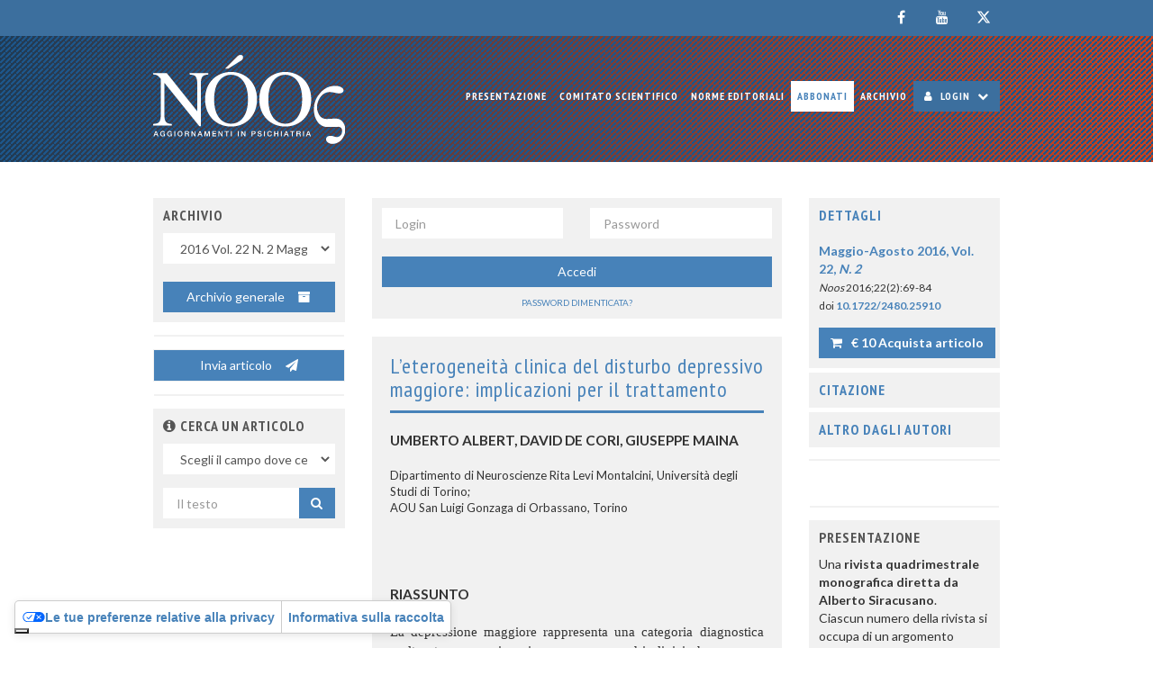

--- FILE ---
content_type: text/html; charset=UTF-8
request_url: https://www.e-noos.com/archivio/2480/articoli/25910/
body_size: 10342
content:
<!DOCTYPE html>
<html lang="it">
	<head>
		<meta charset="utf-8">
		<meta http-equiv="X-UA-Compatible" content="IE=edge">
		<meta name="viewport" content="width=device-width, initial-scale=1">

		<base href="/">

		<title>L’eterogeneità clinica del disturbo depressivo maggiore: implicazioni per il trattamento | Nóos</title>
		<meta name="title" content="L’eterogeneità clinica del disturbo depressivo maggiore: implicazioni per il trattamento | Nóos">
		<meta name="description" content="La depressione maggiore rappresenta una categoria diagnostica molto eterogenea, in cui convergono quadri clinici che possono essere molto diversi tra loro. Questa eterogeneità ...">

		<!-- Open Graph / Facebook -->
		<meta property="og:type" content="website">
		<meta property="og:url" content="https://www.e-noos.com/archivio/2480/articoli/25910/">
		<meta property="og:title" content="L’eterogeneità clinica del disturbo depressivo maggiore: implicazioni per il trattamento | Nóos">
		<meta property="og:description" content="La depressione maggiore rappresenta una categoria diagnostica molto eterogenea, in cui convergono quadri clinici che possono essere molto diversi tra loro. Questa eterogeneità ...">
		<meta property="og:image" content="https://www.e-noos.com/card/2480/25910/">

		<!-- Twitter -->
		<meta property="twitter:card" content="summary_large_image">
		<meta property="twitter:url" content="https://www.e-noos.com/archivio/2480/articoli/25910/">
		<meta property="twitter:title" content="L’eterogeneità clinica del disturbo depressivo maggiore: implicazioni per il trattamento | Nóos">
		<meta property="twitter:description" content="La depressione maggiore rappresenta una categoria diagnostica molto eterogenea, in cui convergono quadri clinici che possono essere molto diversi tra loro. Questa eterogeneità ...">
		<meta property="twitter:image" content="https://www.e-noos.com/card/2480/25910/">

		<meta name="citation_title" content="L’eterogeneità clinica del disturbo depressivo maggiore: implicazioni per il trattamento">
		<meta name="citation_author" content="Umberto Albert">
		<meta name="citation_author" content="David De Cori">
		<meta name="citation_author" content="Giuseppe Maina">
		<meta name="citation_publication_date" content="2016/05/01">
		<meta name="citation_journal_title" content="Nóos">
		<meta name="citation_volume" content="22">
		<meta name="citation_issue" content="2">
		<meta name="citation_firstpage" content="69">
		<meta name="citation_lastpage" content="84">
		<meta name="citation_pdf_url" content="https://www.e-noos.com/r.php?&v=2480&a=25910&l=328578&f=allegati/02480_2016_02/fulltext/06 albert.pdf">
		
		<link rel="preload" href="/assets/fonts/fontawesome-webfont.woff2?v=4.7.0" as="font" type="font/woff2" crossorigin="anonymous">
				<link rel="stylesheet" href="https://fonts.googleapis.com/css2?family=PT+Sans+Narrow:wght@400;700&family=Lato:wght@400;700&display=swap" crossorigin="anonymous">
				<style id="cxs-style">
			body{color:black;}.text2{font-family:'Times New Roman','Times','serif';font-size:18pt;font-weight:bold;text-decoration:none;color:black;}.text22{font-family:'Lato',Tahoma,sans-serif;font-size:8pt;font-weight:bold;text-decoration:none;text-transform:uppercase;color:black;}.text79{font-family:'Lato',Tahoma,sans-serif;font-size:8pt;font-weight:bold;text-decoration:none;color:black;}.text4{font-family:'Lato',Tahoma,sans-serif;font-size:8pt;text-decoration:none;color:black;}.text66{font-family:'Times New Roman','Times','serif';font-size:10pt;text-decoration:none;color:black;}.text78{font-family:'Times New Roman','Times','serif';font-size:10pt;font-style:italic;text-decoration:none;color:black;}.text34{font-family:'Times New Roman','Times','serif';font-size:10pt;text-decoration:none;color:black;}.text9{font-family:'Times New Roman','Times','serif';font-size:18pt;font-weight:bold;text-decoration:none;color:black;}.text28{font-family:'Lato',Tahoma,sans-serif;font-size:8.8pt;font-weight:bold;text-decoration:none;color:#E24A13;}.text8{font-family:'Times New Roman','Times','serif';font-size:10pt;text-decoration:none;color:black;}.text33{font-family:'Times New Roman','Times','serif';font-size:10pt;text-decoration:none;color:black;}.text77{font-family:'Times New Roman','Times','serif';font-size:10pt;font-style:italic;text-decoration:none;color:black;}.text12{font-family:'Times New Roman','Times','serif';font-size:10pt;text-decoration:none;color:black;}.text15{font-family:'Times New Roman','Times','serif';font-size:10pt;font-weight:bold;text-decoration:none;color:black;}.text17{font-family:'Lato',Tahoma,sans-serif;font-size:8.5pt;font-weight:bold;text-decoration:none;color:black;}.text16{font-family:'Lato',Tahoma,sans-serif;font-size:8.5pt;font-weight:bold;text-decoration:none;color:black;}.text32{font-family:'Times New Roman','Times','serif';font-size:10pt;text-decoration:none;color:black;}.text3{font-family:'Lato',Tahoma,sans-serif;font-size:8.8pt;font-weight:bold;text-decoration:none;text-transform:uppercase;color:#E24A13;}.text21{font-family:'Lato',Tahoma,sans-serif;font-size:8.8pt;font-weight:bold;text-decoration:none;color:#5FAFD1;}.text18{font-family:'Times New Roman','Times','serif';font-size:10pt;text-decoration:none;color:black;}.text31{font-family:'Times New Roman','Times','serif';font-size:10pt;text-decoration:none;color:black;}.text30{font-family:'Times New Roman','Times','serif';font-size:10pt;text-decoration:none;color:black;}.text25{font-family:'Times New Roman','Times','serif';font-size:10pt;text-decoration:none;color:black;}.text29{font-family:'Lato',Tahoma,sans-serif;font-size:8.8pt;font-weight:bold;text-decoration:none;text-transform:uppercase;color:#E24A13;}.text1{font-family:'Lato',Tahoma,sans-serif;font-size:8.8pt;font-weight:bold;text-decoration:none;text-transform:uppercase;color:#E24A13;}.text48{font-family:'Times New Roman','Times','serif';font-size:10pt;font-style:italic;text-decoration:none;color:black;}.text26{font-family:'Times New Roman','Times','serif';font-size:10pt;text-decoration:none;color:black;}.text41{font-family:'Times New Roman','Times','serif';font-size:10pt;font-style:italic;text-decoration:none;color:black;}.text23{font-family:'Times New Roman','Times','serif';font-size:10pt;text-decoration:none;color:black;}.text20{font-family:'Times New Roman','Times','serif';font-size:10pt;text-decoration:none;color:black;}.text13{font-family:'Times New Roman','Times','serif';font-size:10pt;text-decoration:none;color:black;}.text7{font-family:'Times New Roman','Times','serif';font-size:10pt;text-decoration:none;color:black;}.text39{font-family:'Times New Roman','Times','serif';font-size:10pt;font-style:italic;text-decoration:none;color:black;}.text36{font-family:'Times New Roman','Times','serif';font-size:10pt;font-style:italic;text-decoration:none;color:black;}.text35{font-family:'Times New Roman','Times','serif';font-size:10pt;text-decoration:none;color:black;}.text14{font-family:'Times New Roman','Times','serif';font-size:10pt;text-decoration:none;color:black;}.text40{font-family:'Times New Roman','Times','serif';font-size:10pt;text-decoration:none;color:black;}.text38{font-family:'Times New Roman','Times','serif';font-size:10pt;font-style:italic;text-decoration:none;color:black;}.text81{font-family:'Lato',Tahoma,sans-serif;font-size:8pt;text-decoration:none;color:black;}.text56{font-family:'Lato',Tahoma,sans-serif;font-size:8pt;text-decoration:none;color:black;}.text44{font-family:'Lato',Tahoma,sans-serif;font-size:8pt;text-decoration:none;color:black;}.text45{font-family:'Lato',Tahoma,sans-serif;font-size:8pt;text-decoration:none;color:black;}.text47{font-family:'Times New Roman','Times','serif';font-size:10pt;text-decoration:none;color:black;}.text49{font-family:'Lato',Tahoma,sans-serif;font-size:8.5pt;font-weight:bold;text-decoration:none;color:black;}.text19{font-family:'Times New Roman','Times','serif';font-size:10pt;text-decoration:none;color:black;}.text50{font-family:'Times New Roman','Times','serif';font-size:10pt;text-decoration:none;color:black;}.text53{font-family:'Lato',Tahoma,sans-serif;font-size:8pt;text-decoration:none;color:black;}.text52{font-family:'Lato',Tahoma,sans-serif;font-size:8pt;text-decoration:none;color:black;}.text54{font-family:'Lato',Tahoma,sans-serif;font-size:8pt;text-decoration:none;color:black;}.text58{font-family:'Lato',Tahoma,sans-serif;font-size:8pt;font-weight:bold;text-decoration:none;color:black;}.text27{font-family:'Times New Roman','Times','serif';font-size:10pt;text-decoration:none;color:black;}.text42{font-family:'Times New Roman','Times','serif';font-size:10pt;font-style:italic;text-decoration:none;color:black;}.text5{font-family:'Times New Roman','Times','serif';font-size:10pt;text-decoration:none;color:black;}.text65{font-family:'Lato',Tahoma,sans-serif;font-size:8.8pt;font-weight:bold;font-style:italic;text-decoration:none;text-transform:uppercase;color:#E24A13;}.text37{font-family:'Times New Roman','Times','serif';font-size:10pt;font-style:italic;text-decoration:none;color:black;}.text64{font-family:'Times New Roman','Times','serif';font-size:10pt;text-decoration:none;color:black;}.text67{font-family:'Times New Roman','Times','serif';font-size:10pt;text-decoration:none;color:black;}.text57{font-family:'Lato',Tahoma,sans-serif;font-size:8pt;text-decoration:none;color:black;}.text70{font-family:'Lato',Tahoma,sans-serif;font-size:8pt;text-decoration:none;color:black;}.text68{font-family:'Times New Roman','Times','serif';font-size:10pt;text-decoration:none;color:black;}.text51{font-family:'Times New Roman','Times','serif';font-size:10pt;text-decoration:none;color:black;}.text75{font-family:'Times New Roman','Times','serif';font-size:10pt;text-decoration:none;color:black;}.para26{padding-bottom:14.173pt;}.para2{padding-bottom:14.173pt;text-align:justify;}.para3{margin-left:28.346pt;text-align:justify;}.pAffiliazione-autori{margin-left:28.346pt;}.para5{margin-left:28.346pt;text-align:justify;}.para1{text-indent:28.346pt;text-align:justify;}.para6{}.pParagr_1livello{margin-left:28.346pt;}.para13{margin-left:28.346pt;padding-bottom:2.835pt;}.para15{text-indent:-14.173pt;margin-left:14.173pt;padding-bottom:4.252pt;text-align:justify;}.para16{text-indent:-28.346pt;margin-left:28.346pt;text-align:justify;}.para21{text-align:justify;}.para25{text-indent:-18.425pt;margin-left:18.425pt;padding-bottom:4.252pt;text-align:justify;}.para22{text-indent:-18.992pt;margin-left:18.992pt;padding-bottom:4.252pt;text-align:justify;}					</style>
				<link rel="stylesheet" href="/assets/css/style.min.php/style.scss?ver=MmlhueCWBo062">

		<!-- IE10 viewport hack for Surface/desktop Windows 8 bug -->
		<link rel="stylesheet" href="/assets/css/ie10-viewport-bug-workaround.css">

		<!-- Preload iubenda resources -->
						
		<link rel="preload" href="https://cdn.iubenda.com/cs/tcf/stub-v2.js" as="script">
				<link rel="preload" href="https://cdn.iubenda.com/cs/iubenda_cs.js" as="script">
		<link rel="preload" href="https://cdn.iubenda.com/iubenda.js" as="script">
		<link href="https://www.iubenda.com/cookie-solution/confs/js/954152.js" as="script">

		<!--[if lt IE 9]>
			<script src="/assets/js/html5shiv.min.js?ver=3.7.3"></script>
			<script src="/assets/js/respond.min.js?ver=1.4.2"></script>
		<![endif]-->

		<link rel="apple-touch-icon" sizes="57x57" href="/assets/img/favicon/apple-touch-icon-57x57.png">
		<link rel="apple-touch-icon" sizes="60x60" href="/assets/img/favicon/apple-touch-icon-60x60.png">
		<link rel="apple-touch-icon" sizes="72x72" href="/assets/img/favicon/apple-touch-icon-72x72.png">
		<link rel="apple-touch-icon" sizes="76x76" href="/assets/img/favicon/apple-touch-icon-76x76.png">
		<link rel="apple-touch-icon" sizes="114x114" href="/assets/img/favicon/apple-touch-icon-114x114.png">
		<link rel="apple-touch-icon" sizes="120x120" href="/assets/img/favicon/apple-touch-icon-120x120.png">
		<link rel="apple-touch-icon" sizes="144x144" href="/assets/img/favicon/apple-touch-icon-144x144.png">
		<link rel="apple-touch-icon" sizes="152x152" href="/assets/img/favicon/apple-touch-icon-152x152.png">
		<link rel="apple-touch-icon" sizes="180x180" href="/assets/img/favicon/apple-touch-icon-180x180.png">
		
		<link rel="icon" type="image/png" sizes="32x32" href="/assets/img/favicon/favicon-32x32.png">
		<link rel="icon" type="image/png" sizes="192x192" href="/assets/img/favicon/android-chrome-192x192.png">
		<link rel="icon" type="image/png" sizes="16x16" href="/assets/img/favicon/favicon-16x16.png">
		<link rel="icon" type="image/png" sizes="196x196" href="/assets/img/favicon/favicon-196x196.png">
		<link rel="icon" type="image/png" sizes="128x128" href="/assets/img/favicon/favicon-128.png">
		<link rel="icon" type="image/png" sizes="96x96" href="/assets/img/favicon/favicon-96x96.png">

		<link rel="manifest" href="/assets/img/favicon/manifest.php">
		<link rel="mask-icon" href="/assets/img/favicon/safari-pinned-tab.svg" color="#5bbad5">
		<link rel="shortcut icon" href="/assets/img/favicon/favicon.ico">
		<meta name="apple-mobile-web-app-title" content="Nóos">
		<meta name="application-name" content="Nóos">
		<meta name="msapplication-TileColor" content="3C6F9E">
		<meta name="msapplication-TileImage" content="/assets/img/favicon/mstile-144x144.png">
		<meta name="msapplication-config" content="/assets/img/favicon/browserconfig.xml">
		<meta name="theme-color" content="3C6F9E">

		<!-- Global site tag (gtag.js) - Google Analytics -->
		<script nonce="JbF7iHdp" async class="_iub_cs_activate" data-iub-purposes="4" data-suppressedsrc="https://www.googletagmanager.com/gtag/js?id=G-5ZDCQX04KH"></script>
		<script>
			window.dataLayer = window.dataLayer || [];
			function gtag(){dataLayer.push(arguments);}
			gtag( 'js', new Date() );
			gtag( 'config', 'G-5ZDCQX04KH' );
		</script>

	</head>
	<body class="to-affix loading">
		<div id="loading">
			<div id="loading-spinner"></div>
			<img id="loading-image" src="/assets/img/pensiero-marchio.svg" alt="Caricamento..." />
		</div>
		<main>
			<div class="social-nav-container">
				<nav class="navbar navbar-default navbar-social">
					<div class="container">
						<div class="clearfix">
							<ul class="nav nav-pills pull-right nav-pills-social">
																<li><a href="https://www.facebook.com/PensieroScientifico/" target="_blank" rel="noopener noreferrer"><i class="fa fa-facebook"></i></a></li>								<li><a href="https://www.youtube.com/channel/UC1TWIVi_pGRmDsDMJoRN1NQ" target="_blank" rel="noopener noreferrer"><i class="fa fa-youtube"></i></a></li>								<li><a href="https://twitter.com/ilpensiero" target="_blank" rel="noopener noreferrer"><i class="fa fa-twitter"></i></a></li>							</ul>
						</div>
					</div>
				</nav>
			</div>
			<header id="main-header" class="header-container">
				<nav class="navbar navbar-inverse primary-navbar">
					<div class="container">
						<div class="navbar-header">
							<button type="button" class="navbar-toggle collapsed" data-toggle="collapse" data-target="#main-navbar" aria-expanded="false" aria-controls="main-navbar">
								<span class="sr-only">Toggle navigation</span>
								<span class="icon-bar"></span>
								<span class="icon-bar"></span>
								<span class="icon-bar"></span>
							</button>
							<a class="navbar-brand" href="/">
								<div class="logo center-block">
																Nóos															</div>
							</a>
						</div>
						<div class="collapse navbar-collapse" id="main-navbar">
							<ul class="nav navbar-nav navbar-right">
								<li class=""><a href="/presentazione/">Presentazione</a>
</li>
<li class=""><a href="/comitato-scientifico/">Comitato Scientifico</a>
</li>
<li class=""><a href="/norme-editoriali/">Norme Editoriali</a>
</li>
<li class="highlighted"><a href="https://pensiero.it/catalogo/riviste/noos" target="_blank">Abbonati</a>
</li>
<li class=""><a href="/archivio-generale/">Archivio</a>
</li>
																<li class="dropdown dropdown-login">
									<a href="#login" class="dropdown-toggle dropdown-toggle-login" data-toggle="dropdown" role="button" aria-haspopup="true" aria-expanded="false"><i class="fa fa-user" aria-hidden="true"></i> Login <i class="fa fa-chevron-down" aria-hidden="true"></i></a>
									<ul class="dropdown-menu dropdown-menu-login">
										<li class="dropdown-header">
											Area Abbonati										</li>
										<li>
											<form method="POST" action="/" id="login_form" name="login_form" class="navbar-form navbar-left login-form">
												<div class="row">
													<div class="form-group col-xxs-4 col-xs-5 col-md-12">
														<label for="m_user" class="sr-only">Login</label>
														<input type="text" id="m_user" name="user" class="col-sm-6 form-control" placeholder="Login" autocomplete="username">
													</div>
													<div class="form-group col-xxs-4 col-xs-5 col-md-12">
														<label for="m_password" class="sr-only">Password</label>
														<input type="password" id="m_password" name="password" class="col-sm-6 form-control" placeholder="Password" autocomplete="current-password">
														<input type="hidden" name="redirect_to" value="/archivio/2480/articoli/25910/">
													</div>
													<div class="form-group col-xxs-4 col-xs-2 col-md-12">
														<button type="submit" class="btn btn-default btn-block">Accedi</button>
													</div>
													<div class="form-group col-xxs-12">
														<p class="login-msg"></p>
													</div>
													<div class="form-group col-xxs-12">
														<p class="login-pw-recovery">
															<a href="/info-credenziali/">Password dimenticata?</a>
														</p>
													</div>
												</div>
											</form>
										</li>
									</ul>
								</li>
															</ul>
						</div><!--/.nav-collapse -->
					</div>
				</nav>
			</header>
			<div id="main-container">
				 <div class="container">
					<div class="row">
												<article class="col-xs-12 col-md-6 col-md-push-3 col-lg-push-3">
							
										<div class="panel panel-default">
											<div class="panel-body">
												<form method="POST" action="/" id="login_form_article" name="login_form_article" class="login-form">
													<div class="row">
														<div class="col-xxs-12 col-md-6">
															<label for="f_user" class="sr-only">Login</label>
															<input type="text" id="f_user" name="user" class="form-control" placeholder="Login" autocomplete="username">
														</div>
														<div class="col-xxs-12 col-md-6">
															<label for="f_password" class="sr-only">Password</label>
															<input type="password" id="f_password" name="password" class="form-control" placeholder="Password" autocomplete="current-password">
															<input type="hidden" name="redirect_to" value="/archivio/2480/articoli/25910/">
														</div>
														<div class="col-xxs-12">
															<button type="submit" class="btn btn-default btn-block">Accedi</button>
														</div>
														<div class="col-xxs-12">
															<div class="login-msg"></div>
														</div>
														<div class="col-xxs-12">
															<p class="login-pw-recovery">
																<a href="/info-credenziali/">Password dimenticata?</a>
															</p>
														</div>
													</div>
												</form>
											</div>
										</div>
<section class="panel-group panel-group-article-box" id="article-box-mobile" role="tablist" aria-multiselectable="true">
	<div class="panel panel-default panel-article-box">
		<div id="headingDettagli-mobile" class="panel-heading" role="tab">
			<h4 class="panel-title">
				<a role="button" data-toggle="collapse" data-parent="#article-box-mobile" data-toggle="true" href="#collapseDettagli-mobile" aria-expanded="true" aria-controls="collapseDettagli-mobile">
					Dettagli				</a>
			</h4>
		</div>
		<div id="collapseDettagli-mobile" class="panel-collapse collapse in" role="tabpanel" aria-labelledby="headingDettagli-mobile">
			<div class="panel-body">
				<p>
					<a href="/archivio/2480/"><b>Maggio-Agosto 2016, Vol. 22, <i>N. 2 </i></b></a>											<br>					<small>
						<i>Noos</i> 2016;22(2):69-84						<br>						doi <a href="http://dx.doi.org/10.1722/2480.25910" target="_blank">10.1722/2480.25910</a>					</small>
									</p>
								<p class="text-center btn-wrapper">
															<a href="/cr_db.php?car_art_id=25910" class="btn btn-default btn-cart-label"><i class="fa fa-shopping-cart" aria-hidden="true"></i> € 10 Acquista articolo</a>				</p>
											</div>
		</div>
	</div>
		<div class="panel panel-default">
		<div id="headingCitazioni-mobile" class="panel-heading" role="tab">
			<h4 class="panel-title">
				<a class="collapsed" role="button" data-toggle="collapse" data-parent="#article-box-mobile" data-toggle="true" href="#collapseCitazioni-mobile" aria-expanded="false" aria-controls="collapseCitazioni-mobile">
					Citazione				</a>
			</h4>
		</div>
		<div id="collapseCitazioni-mobile" class="panel-collapse collapse" role="tabpanel" aria-labelledby="headingCitazioni-mobile">
			<div class="panel-body">
				<p>
					Albert U, De Cori D, Maina G. L’eterogeneità clinica del disturbo depressivo maggiore: implicazioni per il trattamento. <i>Noos</i> 2016;22(2):69-84. doi 10.1722/2480.25910				</p>
				<h5>Scarica la citazione:</h5>
				<div class="list-group">
					<a href="/citazione/25910/tipo/1" class="list-group-item">BibTex</a>
					<a href="/citazione/25910/tipo/2" class="list-group-item">EndNote</a>
					<a href="/citazione/25910/tipo/3" class="list-group-item">Ris</a>
				</div>
			</div>
		</div>
	</div>
		<div class="panel panel-default">
		<div id="headingAutori-mobile" class="panel-heading" role="tab">
			<h4 class="panel-title">
				<a class="collapsed" role="button" data-toggle="collapse" data-parent="#article-box-mobile" data-toggle="true" href="#collapseAutori-mobile" aria-expanded="false" aria-controls="collapseAutori-mobile">
					Altro dagli autori				</a>
			</h4>
		</div>
		<div id="collapseAutori-mobile" class="panel-collapse collapse" role="tabpanel" aria-labelledby="headingAutori-mobile">
			<div class="panel-body">
				<div class="list-group">
					<a href="/cerca/?&field_name=autore&field_value=Umberto+Albert&field_input=1" class="list-group-item">Articoli di Umberto Albert</a><a href="/cerca/?&field_name=autore&field_value=David+De+Cori&field_input=1" class="list-group-item">Articoli di David De Cori</a><a href="/cerca/?&field_name=autore&field_value=Giuseppe+Maina&field_input=1" class="list-group-item">Articoli di Giuseppe Maina</a>				</div>
			</div>
		</div>
	</div>
	</section>
							<div class="page-content">
															<div class="page-header">
								<h1 class="article_title">L’eterogeneità clinica del disturbo depressivo maggiore: implicazioni per il trattamento</h1>
							</div>
							<div class="article-body">
								<div class="row">
									<div class="col-lg-12">
										<div class="article_abstract">
											<div id="dv_hid_abstract" style="display:none;"></div><div id="dv_abstract" class="article_abstract lead"><div class="alert alert-info text-center" role="alert"><b>Attendere...</b></div></div>										</div>
									</div>
								</div>
							</div>
							</div>
														
										<div class="alert alert-warning must-be-logged-in-msg text-center" role="alert">
											<b>PER VISUALIZZARE IL TESTO COMPLETO EFFETTUARE L'ACCESSO</b>
										</div>						</article>						<aside role="complementary" class="col-xxs-12 col-xs-6 col-md-3 col-md-pull-6" id="left-aside">
							<div data-spy="" data-offset-top="59" data-offset-bottom="730">
															<section class="panel panel-default">
								<header class="panel-heading">
									<h2 class="panel-title h4">Archivio</h2>
								</header>
								<div class="panel-body">
									<form method="POST" action="/archivio/" id="search_archive" name="search_archive" class="clearfix no-margin">
										<div class="form-group no-margin">
											<label for="vol_id" class="sr-only">Uscite</label>
											<select id="vol_id" name="vol_id" class="form-control input">
<option value="">Numeri usciti</option>
<option value="4458">2024 Vol. 30 N. 3 Settembre-Dicembre</option>
<option value="4363">2024 Vol. 30 N. 2 Maggio-Agosto</option>
<option value="4310">2024 Vol. 30 N. 1 Gennaio-Aprile</option>
<option value="4154">2023 Vol. 29 N. 3 Settembre-Dicembre</option>
<option value="4136">2023 Vol. 29 N. 2 Maggio-Agosto</option>
<option value="4108">2023 Vol. 29 N. 1 Gennaio-Aprile</option>
<option value="3928">2021 Vol. 27 N. 3 Settembre-Dicembre</option>
<option value="3774">2021 Vol. 27 N. 2 Maggio-Agosto</option>
<option value="3653">2021 Vol. 27 N. 1 Gennaio-Aprile</option>
<option value="3567">2020 Vol. 26 N. 3 Settembre-Dicembre</option>
<option value="3517">2020 Vol. 26 N. 2 Maggio-Agosto</option>
<option value="3473">2020 Vol. 26 N. 1 Gennaio-Aprile</option>
<option value="3349">2019 Vol. 25 N. 3 Settembre-Dicembre</option>
<option value="3313">2019 Vol. 25 N. 2 Maggio-Agosto</option>
<option value="3258">2019 Vol. 25 N. 1 Gennaio-Aprile</option>
<option value="3152">2018 Vol. 24 N. 3 Settembre-Dicembre</option>
<option value="3078">2018 Vol. 24 N. 2 Maggio-Agosto</option>
<option value="2958">2018 Vol. 24 N. 1 Gennaio-Aprile</option>
<option value="2910">2017 Vol. 23 N. 3 Settembre-Dicembre</option>
<option value="2809">2017 Vol. 23 N. 2 Maggio-Agosto</option>
<option value="2780">2017 Vol. 23 N. 1 Gennaio-Aprile</option>
<option value="2667">2016 Vol. 22 N. 3 Settembre-Dicembre</option>
<option value="2480" selected="selected">2016 Vol. 22 N. 2 Maggio-Agosto</option>
<option value="2268">2016 Vol. 22 N. 1 Gennaio-Aprile</option>
<option value="2090">2015 Vol. 21 N. 3 Settembre-Dicembre</option>
<option value="1900">2015 Vol. 21 N. 2 Maggio-Agosto</option>
<option value="1846">2015 Vol. 21 N. 1 Gennaio-Aprile</option>
<option value="1736">2014 Vol. 20 N. 3 Settembre-Dicembre</option>
<option value="1569">2014 Vol. 20 N. 2 Maggio-Agosto</option>
<option value="1533">2014 Vol. 20 N. 1 Gennaio-Aprile</option>
<option value="1351">2013 Vol. 19 N. 3 Settembre-Dicembre</option>
<option value="1293">2013 Vol. 19 N. 2 Maggio-Agosto</option>
<option value="1281">2013 Vol. 19 N. 1 Gennaio-Aprile</option>
<option value="2574">2012 Vol. 18 N. 1 Gennaio-Marzo</option>
<option value="2572">2011 Vol. 17 N. 3 Luglio-Settembre</option>
<option value="2570">2011 Vol. 17 N. 2 Aprile-Giugno</option>
<option value="2568">2011 Vol. 17 N. 1 Gennaio-Marzo</option>
<option value="2566">2010 Vol. 16 N. 3 Luglio-Settembre</option>
<option value="2564">2010 Vol. 16 N. 2 Aprile-Giugno</option>
<option value="2562">2010 Vol. 16 N. 1 Gennaio-Marzo</option>
<option value="2560">2009 Vol. 15 N. 3 Luglio-Settembre</option>
<option value="2558">2009 Vol. 15 N. 2 Aprile-Giugno</option>
<option value="2556">2009 Vol. 15 N. 1 Gennaio-Marzo</option>
<option value="2554">2008 Vol. 14 N. 3 Luglio-Settembre</option>
<option value="2552">2008 Vol. 14 N. 2 Aprile-Giugno</option>
<option value="2540">2008 Vol. 14 N. 1 Gennaio-Marzo</option>
<option value="2508">2007 Vol. 13 N. 3 Luglio-Settembre</option>
<option value="2510">2007 Vol. 13 N. 2 Aprile-Giugno</option>
<option value="2512">2007 Vol. 13 N. 1 Gennaio-Marzo</option>
<option value="2514">2006 Vol. 12 N. 3 Luglio-Settembre</option>
<option value="2518">2006 Vol. 12 N. 2 Aprile-Giugno</option>
<option value="2516">2006 Vol. 12 N. 1 Gennaio-Marzo</option>
<option value="2524">2005 Vol. 11 N. 3 Luglio-Settembre</option>
<option value="2520">2005 Vol. 11 N. 2 Aprile-Giugno</option>
<option value="2522">2005 Vol. 11 N. 1 Gennaio-Marzo</option>
<option value="2528">2004 Vol. 10 N. 4 Ottobre-Dicembre</option>
<option value="2530">2004 Vol. 10 N. 3 Luglio-Settembre</option>
<option value="2534">2004 Vol. 10 N. 2 Aprile-Giugno</option>
<option value="2532">2004 Vol. 10 N. 1 Gennaio-Marzo</option>
<option value="2526">2003 Vol. 9 N. 4 Ottobre-Dicembre</option>
<option value="2536">2003 Vol. 9 N. 3 Luglio-Settembre</option>
<option value="2538">2003 Vol. 9 N. 2 Aprile-Giugno</option>
<option value="2542">2003 Vol. 9 N. 1 Gennaio-Marzo</option>
<option value="2544">2002 Vol. 8 N. 4 Ottobre-Dicembre</option>
<option value="2546">2002 Vol. 8 N. 3 Luglio-Settembre</option>
<option value="2548">2002 Vol. 8 N. 2 Aprile-Giugno</option>
<option value="2550">2002 Vol. 8 N. 1 Gennaio-Marzo</option>
<option value="2779">2001 Vol. 7 N. 4 Ottobre-Dicembre</option>
<option value="2778">2001 Vol. 7 N. 3 Luglio-Settembre</option>
<option value="2777">2001 Vol. 7 N. 2 Aprile-Giugno</option>
<option value="2776">2001 Vol. 7 N. 1 Gennaio-Marzo</option>
<option value="2775">2000 Vol. 6 N. 4 Ottobre-Dicembre</option>
<option value="2774">2000 Vol. 6 N. 3 Luglio-Settembre</option>
<option value="2773">2000 Vol. 6 N. 2 Aprile-Giugno</option>
<option value="2772">2000 Vol. 6 N. 1 Gennaio-Marzo</option>
<option value="2771">1999 Vol. 5 N. 4 Ottobre-Dicembre</option>
<option value="2770">1999 Vol. 5 N. 3 Luglio-Settembre</option>
<option value="2769">1999 Vol. 5 N. 2 Aprile-Giugno</option>
<option value="2768">1999 Vol. 5 N. 1 Gennaio-Marzo</option>
<option value="2767">1998 Vol. 4 N. 4 Ottobre-Dicembre</option>
<option value="2766">1998 Vol. 4 N. 3 Luglio-Settembre</option>
<option value="2765">1998 Vol. 4 N. 2 Aprile-Giugno</option>
<option value="2764">1998 Vol. 4 N. 1 Gennaio-Marzo</option>
<option value="2763">1997 Vol. 3 N. 4 Ottobre-Dicembre</option>
<option value="2762">1997 Vol. 3 N. 3 Luglio-Settembre</option>
<option value="2761">1997 Vol. 3 N. 2 Aprile-Giugno</option>
<option value="2760">1997 Vol. 3 N. 1 Gennaio-Marzo</option>
<option value="2759">1996 Vol. 2 N. 4 Ottobre-Dicembre</option>
<option value="2758">1996 Vol. 2 N. 3 Luglio-Settembre</option>
<option value="2757">1996 Vol. 2 N. 2 Aprile-Giugno</option>
<option value="2756">1996 Vol. 2 N. 1 Gennaio-Marzo</option>
<option value="2755">1995 Vol. 1 N. 2 Aprile-Giugno</option>
<option value="2754">1995 Vol. 1 N. 1 Gennaio-Marzo</option>
</select>										</div>
									</form>
								</div>
								<div class="panel-body text-center">
									<a href="/archivio-generale/" class="btn btn-default btn-block">Archivio generale <i class="fa fa-archive"></i></a>
								</div>
							</section>
														<section class="panel panel-default">
																	<a href="/invia-articolo/" class="btn btn-default btn-block">Invia articolo  <i class="fa fa-paper-plane"></i></a>
															</section>
							
							<section class="panel panel-default">
								<header class="panel-heading">
									<h2 class="panel-title h4"><a tabindex="0" role="button" data-toggle="popover" data-html="true" data-trigger="focus" title="" data-content="La ricerca avviene liberamente all'interno di un campo di ricerca appositamente selezionato dal menù a tendina a scelta tra: &lt;b&gt;titolo&lt;/b&gt;, &lt;b&gt;autore&lt;/b&gt;, &lt;b&gt;riassunto&lt;/b&gt; o &lt;b&gt;parola chiave&lt;/b&gt;.
Quindi, ad esempio, inserendo &quot;&lt;b&gt;cina&lt;/b&gt;&quot; troverete articoli che contengono sia &quot;medi&lt;b&gt;CINA&lt;/b&gt;&quot;, che &quot;&lt;b&gt;CINA&lt;/b&gt;&quot; che &quot;vac&lt;b&gt;CINA&lt;/b&gt;zione&quot;. Nei campi &lt;b&gt;autore&lt;/b&gt; e &lt;b&gt;parola chiave&lt;/b&gt; verrà suggerito un elenco di possibili scelte in base ai primi 3 caratteri digitati. La ricerca può essere eseguita digitando almeno &lt;i&gt;3&lt;/i&gt; caratteri con per un massimo di &lt;i&gt;120&lt;/i&gt; occorrenze." data-original-title="Aiuto"><i class="fa fa-info-circle" aria-hidden="true"></i></a> Cerca un articolo</h2>
								</header>
								<div class="panel-body">
									<form method="POST" action="/cerca/" id="search_by" name="search_by" class="clearfix">
										<div class="form-group">
											<label for="field_name" class="sr-only">Nel campo</label>
											<select id="field_name" name="field_name" class="form-control input">
												<option value="" disabled selected hidden>Scegli il campo dove cercare</option>
												<option value="titolo">Titolo</option><option value="autore">Autore</option><option value="riassunto">Riassunto</option><option value="parola-chiave">Parola chiave</option>											</select>
											<span class="help-block hidden help-block">Scegli il campo dove cercare</span>
										</div>
										<div class="form-inline">
											<div class="form-group">
												<label for="field_value" class="sr-only">Cerca per titolo</label>
												<input type="text" name="field_value" id="field_value" class="form-control typeahead" data-field="" placeholder="Il testo" value="" size="26" maxlength="255" autocomplete="off">
												<span class="help-block hidden help-block">Digitare il testo da ricercare (min 3 caratteri)</span>
											</div>
											<button type="submit" class="btn btn-default"><i class="fa fa-search" aria-hidden="true"></i> <span class="text-hide">Cerca</span></button>
										</div>
										<input type="hidden" name="field_input" value="1">
									</form>
								</div>
							</section>							</div>
						</aside>
						<aside role="complementary" class="col-xxs-12 col-xs-6 col-md-3" id="right-aside">
							<div data-spy="" data-offset-top="59" data-offset-bottom="730">
								
<section class="panel-group panel-group-article-box" id="article-box-desktop" role="tablist" aria-multiselectable="true">
	<div class="panel panel-default panel-article-box">
		<div id="headingDettagli-desktop" class="panel-heading" role="tab">
			<h4 class="panel-title">
				<a role="button" data-toggle="collapse" data-parent="#article-box-desktop" data-toggle="true" href="#collapseDettagli-desktop" aria-expanded="true" aria-controls="collapseDettagli-desktop">
					Dettagli				</a>
			</h4>
		</div>
		<div id="collapseDettagli-desktop" class="panel-collapse collapse in" role="tabpanel" aria-labelledby="headingDettagli-desktop">
			<div class="panel-body">
				<p>
					<a href="/archivio/2480/"><b>Maggio-Agosto 2016, Vol. 22, <i>N. 2 </i></b></a>											<br>					<small>
						<i>Noos</i> 2016;22(2):69-84						<br>						doi <a href="http://dx.doi.org/10.1722/2480.25910" target="_blank">10.1722/2480.25910</a>					</small>
									</p>
								<p class="text-center btn-wrapper">
															<a href="/cr_db.php?car_art_id=25910" class="btn btn-default btn-cart-label"><i class="fa fa-shopping-cart" aria-hidden="true"></i> € 10 Acquista articolo</a>				</p>
											</div>
		</div>
	</div>
		<div class="panel panel-default">
		<div id="headingCitazioni-desktop" class="panel-heading" role="tab">
			<h4 class="panel-title">
				<a class="collapsed" role="button" data-toggle="collapse" data-parent="#article-box-desktop" data-toggle="true" href="#collapseCitazioni-desktop" aria-expanded="false" aria-controls="collapseCitazioni-desktop">
					Citazione				</a>
			</h4>
		</div>
		<div id="collapseCitazioni-desktop" class="panel-collapse collapse" role="tabpanel" aria-labelledby="headingCitazioni-desktop">
			<div class="panel-body">
				<p>
					Albert U, De Cori D, Maina G. L’eterogeneità clinica del disturbo depressivo maggiore: implicazioni per il trattamento. <i>Noos</i> 2016;22(2):69-84. doi 10.1722/2480.25910				</p>
				<h5>Scarica la citazione:</h5>
				<div class="list-group">
					<a href="/citazione/25910/tipo/1" class="list-group-item">BibTex</a>
					<a href="/citazione/25910/tipo/2" class="list-group-item">EndNote</a>
					<a href="/citazione/25910/tipo/3" class="list-group-item">Ris</a>
				</div>
			</div>
		</div>
	</div>
		<div class="panel panel-default">
		<div id="headingAutori-desktop" class="panel-heading" role="tab">
			<h4 class="panel-title">
				<a class="collapsed" role="button" data-toggle="collapse" data-parent="#article-box-desktop" data-toggle="true" href="#collapseAutori-desktop" aria-expanded="false" aria-controls="collapseAutori-desktop">
					Altro dagli autori				</a>
			</h4>
		</div>
		<div id="collapseAutori-desktop" class="panel-collapse collapse" role="tabpanel" aria-labelledby="headingAutori-desktop">
			<div class="panel-body">
				<div class="list-group">
					<a href="/cerca/?&field_name=autore&field_value=Umberto+Albert&field_input=1" class="list-group-item">Articoli di Umberto Albert</a><a href="/cerca/?&field_name=autore&field_value=David+De+Cori&field_input=1" class="list-group-item">Articoli di David De Cori</a><a href="/cerca/?&field_name=autore&field_value=Giuseppe+Maina&field_input=1" class="list-group-item">Articoli di Giuseppe Maina</a>				</div>
			</div>
		</div>
	</div>
	</section>
								<section class="panel panel-banners">
									<header class="panel-heading">
										<h2 class="panel-title text-hide">Advertisement</h2>
									</header>
									<div class="panel-body">
																<div id="placement_662068_0" class="adbutlerbanner"></div>
												<div id="placement_772465_0" class="adbutlerbanner"></div>
															</div>
								</section>
										<section class="panel panel-default">
								<header class="panel-heading">
									<h2 class="panel-title h4">Presentazione</h2>
								</header>
								<div class="panel-body">
									<p>
										Una <strong>rivista quadrimestrale monografica diretta da Alberto Siracusano</strong>.<br />Ciascun numero della rivista si occupa di un argomento monotematico, di particolare attualità, affidato ogni volta a singoli curatori scelti tra gli esperti nazionali e internazionali più accreditati.
									</p>
									<a href="./presentazione/" class="btn btn-default btn-block">Continua</a>
								</div>
							</section>									<section class="panel panel-top">
										<header class="panel-heading">
											<h2 class="panel-title h4">I più letti</h2>
										</header>
										<div class="panel-body">
											<div class="list-group">
												<a href="/archivio/3774/articoli/37614/" class="list-group-item"><strong>I disturbi alimentari e della nutrizione: nuove prospettive e nuove sfide</strong><span>di <em>Martina Pelle</em> et al.</span></a><a href="/archivio/3928/articoli/39116/" class="list-group-item"><strong>Vergogna: fenomenologia, cultura, società e salute mentale</strong><span>di <em>Tommaso B. Jannini</em> et al.</span></a><a href="/archivio/3928/articoli/39115/" class="list-group-item"><strong>Nuove dimensioni psicopatologiche della salute mentale: solitudine e povertà vitale</strong><span>di <em>Michele Ribolsi</em> et al.</span></a>											</div>
											<a href="/top-list/" class="btn btn-default btn-block">Lista completa <small>(ultimi 30 giorni)</small></a>
										</div>
									</section>
										</div>
						</aside>
					</div>
				</div>
			</div>
			<footer id="main-footer">
				<div class="container">
					<div class="row footer">
						<div class="col-xxs-12 col-xs-6 col-sm-6 col-md-4">
														<div class="panel panel-default">
								<div class="panel-heading">
									<div class="panel-title text-uppercase">ISCRIVITI ALLA NEWSLETTER VA' PENSIERO</div>
								</div>
								<div class="panel-body">
									<form id="mailup_form" name="mailup_form" method="GET" action="https://i8c7i.emailsp.com/frontend/subscribe.aspx" novalidate="novalidate">
										<div class="form-group">
											<label for="campo1" class="sr-only">Nome</label>
											<input type="text" class="form-control" name="campo1" id="campo1" placeholder="Nome">
										</div>
										<div class="form-group">
											<label for="campo2" class="sr-only">Cognome</label>
											<input type="text" class="form-control" name="campo2" id="campo2" placeholder="Cognome">
										</div>
										<div class="form-group">
											<label for="email" class="sr-only">Email</label>
											<input type="email" class="form-control" name="email" id="email" placeholder="Email*" required="required" autocomplete="on">
										</div>
										<div class="form-group">
											<div class="checkbox">
												<label>
													<input type="checkbox" name="acceptance" value="true" required="required">
													<small>Presa visione dell’<a href="https://pensiero.it/wp-content/uploads/2022/03/IPSE_informativa.pdf" target="_blank" rel="noopener">informativa privacy</a>, presto il consenso al trattamento dei miei dati personali per l’invio via posta, e-mail o telefono di comunicazioni di carattere informativo e commerciale (relative a prodotti, servizi, attività ed eventi realizzati/organizzati da Il Pensiero Scientifico Editore s.r.l.).</small>
												</label>
											</div>
																					</div>
										<div id="recaptcha1" class="g-recaptcha"
											data-sitekey="6LdxPtoZAAAAAHa4BN6I4Qe9ORXmi1edR1ANV7F7"
											data-size="invisible"
											data-badge="bottomleft">
										</div>
										<button type="submit" class="btn btn-default btn-block">Iscriviti</button>
										<hr>
										<p class="text-right">
											<a href="http://pensiero.it/va-pensiero" class="text-uppercase" target="_blank">Archivio <i class="fa fa-archive" aria-hidden="true"></i></a>										</p>
										<input type="hidden" name="list" value="8">
																				<input type="hidden" name="method" value="ajax">
										<input type="hidden" name="language" value="IT">
										<input type="hidden" name="confirm" value="true">
										<input type="hidden" name="retcode" value="1">
									</form>
								</div>
							</div>
						</div>
						<div class="col-xxs-12 col-xs-6 col-sm-6 col-md-4">
							<div class="panel panel-default">
								<div class="panel-heading">
									<div class="panel-title text-uppercase">Info</div>
								</div>
								<div class="panel-body">
									<div class="list-group">
										<a href="/#credits" class="list-group-item" role="button" data-toggle="modal" data-target="#credits">Credits</a>
																				<a href="mailto:scrivi@e-noos.com" class="list-group-item">Contatti</a>
																				<a href="/invia-articolo/" class="list-group-item">Invia un articolo</a>									</div>
									<div class="clearfix">
										<ul class="nav nav-pills nav-pills-social">
																				<li><a href="https://www.facebook.com/PensieroScientifico/" target="_blank" rel="noopener noreferrer"><i class="fa fa-facebook"></i></a></li>										<li><a href="https://www.youtube.com/channel/UC1TWIVi_pGRmDsDMJoRN1NQ" target="_blank" rel="noopener noreferrer"><i class="fa fa-youtube"></i></a></li>										<li><a href="https://twitter.com/ilpensiero" target="_blank" rel="noopener noreferrer"><i class="fa fa-twitter"></i></a></li>										</ul>
									</div>
								</div>
							</div>
						</div>
						<div class="col-xxs-12 col-sm-4 col-sm-offset-1 col-md-4 col-md-offset-0">
							<div id="pensiero-logo">
								<p class="text-center">
									<a href="https://pensiero.it/" target="_blank">
										<img src="/assets/img/pensiero-logo.svg" class="img-responsive center-block" onerror="this.src='/assets/img/pensiero-logo.png';this.onerror=null;" alt="Pensiero Scientifico Editore">
									</a>
								</p>
								<p class="text-center">
									<span>Via San Giovanni Valdarno 8<br>
									00138 Roma<br>
									<a href="mailto:pensiero@pensiero.it" target="_blank">pensiero@pensiero.it</a><br>
									<a href="mailto:amministrazione@pec.pensiero.com" target="_blank">amministrazione@pec.pensiero.com</a></span>
								</p>
							</div>
						</div>
					</div>
				</div>
				<div class="container-fluid">
					<div class="row footer-copy">
						<div class="col-lg-12">
							<p class="text-center">
								<small>Riproduzione e diritti riservati |  <a href="https://www.iubenda.com/privacy-policy/954152" class="iubenda-nostyle no-brand iubenda-embed" title="Privacy Policy" rel="noopener noreferrer">Privacy Policy</a> -  <a href="https://www.iubenda.com/privacy-policy/954152/cookie-policy" class="iubenda-nostyle no-brand iubenda-embed" title="Cookie Policy" rel="noopener noreferrer">Cookie Policy</a></small>
							</p>
						</div>
					</div>
				</div>
			</footer>
		</main>

		<a href="#" id="return-to-top"><i class="fa fa-chevron-up" aria-hidden="true"></i></a>

		<div class="modal fade" tabindex="-1" role="dialog" id="lightbox">
			<div class="modal-dialog modal-md" role="document">
				<div class="modal-content">
					<img src="" alt="" class="img-responsive center-block">
				</div>
			</div>
		</div>

		<div class="modal fade" tabindex="-1" role="dialog" id="featured">
			<div class="modal-dialog modal-lg" role="document">
				<div class="modal-content">
					<div class="modal-header">
						<button type="button" class="close" data-dismiss="modal" aria-label="Close"><span aria-hidden="true">&times;</span></button>
						<div class="h4 modal-title"></div>
					</div>
					<div class="modal-body">
						<div class="embed-responsive embed-responsive-16by9">
							<iframe class="_iub_cs_activate embed-responsive-item" data-suppressedsrc="" src="//cdn.iubenda.com/cookie_solution/empty.html"></iframe>
						</div>
					</div>
				</div>
			</div>
		</div>

		<div class="modal fade" tabindex="-1" role="dialog" id="credits">
			<div class="modal-dialog" role="document">
				<div class="modal-content">
					<div class="modal-header sr-only">
						<button type="button" class="close" data-dismiss="modal" aria-label="Close"><span aria-hidden="true">&times;</span></button>
						<div class="h4 modal-title">Credits</div>
					</div>
					<div class="modal-body">
						<p>
							<img src="/assets/img/think2-w-logo.png" class="img-responsive" alt="Think2It logo" title="Think2It">
						</p>
						<ul>
							<li>
								<b>Responsabile tecnico:</b><span>Giorgio De Fiore</span>
							</li>
							<li>
								<b>Progetto grafico e realizzazione:</b><span>Pamela Appella</span>
							</li>
							<li>
								<b>Full Stack Developer:</b><span>Simone Maggio</span>
							</li>
							<li>
								<b>Multimedia:</b><span>Lucia Zarra</span>
							</li>
													</ul>
						<p>
							Si ringrazia <b><a href="https://pensiero.it/" target="_blank">Il Pensiero Scientifico Editore</a></b> per la consulenza editoriale
						</p>
					</div>
				</div>
			</div>
		</div>

		<script nonce="oiAx2Rij">
			var maincolor = '3C6F9E';
			var iub_accept_caption_btn = 'Accetta';
			var iub_reject_caption_btn = 'Rifiuta';
			var a_cxs = [{"cxs_id":"172","cxs_col_id":"25","cxs_xsc_id":"6","cxs_rimuovitesto":"","cxs_separatore":"","cxs_funzione":"split_articolo,controlla_titolo","cxs_accorpa":"0","cxs_idaccorpa":"0","cxs_ordine":"1","cxs_paginaabstract":"1","cxs_css_id":"0","xsc_id":"6","xsc_nome":"titolo","xsc_xts_id":"1","xsc_cam_id":"350","xsc_camidconfronto":"0","xsc_camiddecodifica":"0","xsc_xtipo":"","xsc_html":"0","cam_id":"350","cam_nome":"art_titolo","cam_tab_id":"51","cam_tipo":"text","cam_edit":"1","cam_label":"titolo","cam_oggi":"","cam_hash":"sdte2aph-fkd6-hhzz-okpg-fffegfu9kn8l","cam_sobbligatorio":"0"},{"cxs_id":"173","cxs_col_id":"25","cxs_xsc_id":"8","cxs_rimuovitesto":"*","cxs_separatore":",","cxs_funzione":"","cxs_accorpa":"0","cxs_idaccorpa":"0","cxs_ordine":"2","cxs_paginaabstract":"1","cxs_css_id":"0","xsc_id":"8","xsc_nome":"autori","xsc_xts_id":"3","xsc_cam_id":"346","xsc_camidconfronto":"343","xsc_camiddecodifica":"342","xsc_xtipo":"","xsc_html":"0","cam_id":"346","cam_nome":"vau_aut_id","cam_tab_id":"49","cam_tipo":"Int NOT NULL Default '0'","cam_edit":"1","cam_label":"aut_id","cam_oggi":"","cam_hash":"ob2j20cg-y9h9-cndg-irdp-1bio7n2k8mah","cam_sobbligatorio":"0"},{"cxs_id":"174","cxs_col_id":"25","cxs_xsc_id":"14","cxs_rimuovitesto":"","cxs_separatore":"","cxs_funzione":"","cxs_accorpa":"0","cxs_idaccorpa":"0","cxs_ordine":"3","cxs_paginaabstract":"1","cxs_css_id":"0","xsc_id":"14","xsc_nome":"affiliazione_autori","xsc_xts_id":"1","xsc_cam_id":"1008","xsc_camidconfronto":"0","xsc_camiddecodifica":"0","xsc_xtipo":"","xsc_html":"0","cam_id":"1008","cam_nome":"art_affiliazioni","cam_tab_id":"51","cam_tipo":"text","cam_edit":"1","cam_label":"affiliazioni","cam_oggi":"","cam_hash":"z9loeidr-o4hs-4kgi-l3tc-yysj7fm6czmp","cam_sobbligatorio":"0"},{"cxs_id":"175","cxs_col_id":"25","cxs_xsc_id":"1","cxs_rimuovitesto":"RIASSUNTO","cxs_separatore":"","cxs_funzione":"","cxs_accorpa":"0","cxs_idaccorpa":"0","cxs_ordine":"4","cxs_paginaabstract":"1","cxs_css_id":"0","xsc_id":"1","xsc_nome":"riassunto","xsc_xts_id":"1","xsc_cam_id":"449","xsc_camidconfronto":"0","xsc_camiddecodifica":"0","xsc_xtipo":"","xsc_html":"0","cam_id":"449","cam_nome":"art_riassunto","cam_tab_id":"51","cam_tipo":"text","cam_edit":"1","cam_label":"riassunto","cam_oggi":"","cam_hash":"voccwkpf-wge2-shly-4ajj-5ou2u54pfpcw","cam_sobbligatorio":"0"},{"cxs_id":"176","cxs_col_id":"25","cxs_xsc_id":"3","cxs_rimuovitesto":"Parole chiave:","cxs_separatore":",","cxs_funzione":"lingua","cxs_accorpa":"0","cxs_idaccorpa":"0","cxs_ordine":"5","cxs_paginaabstract":"1","cxs_css_id":"0","xsc_id":"3","xsc_nome":"parolechiave","xsc_xts_id":"3","xsc_cam_id":"537","xsc_camidconfronto":"454","xsc_camiddecodifica":"453","xsc_xtipo":"","xsc_html":"0","cam_id":"537","cam_nome":"vke_key_id","cam_tab_id":"74","cam_tipo":"Int NOT NULL Default '0'","cam_edit":"1","cam_label":"key_id","cam_oggi":"","cam_hash":"oj8b1vyz-km4p-5yra-8sr7-d5lwmlfhth1d","cam_sobbligatorio":"0"},{"cxs_id":"177","cxs_col_id":"25","cxs_xsc_id":"2","cxs_rimuovitesto":"SUMMARY","cxs_separatore":"","cxs_funzione":"","cxs_accorpa":"0","cxs_idaccorpa":"0","cxs_ordine":"6","cxs_paginaabstract":"1","cxs_css_id":"0","xsc_id":"2","xsc_nome":"abstract","xsc_xts_id":"1","xsc_cam_id":"629","xsc_camidconfronto":"0","xsc_camiddecodifica":"0","xsc_xtipo":"","xsc_html":"0","cam_id":"629","cam_nome":"art_abstract","cam_tab_id":"51","cam_tipo":"text","cam_edit":"1","cam_label":"riassunto 2\u00b0 lingua","cam_oggi":"","cam_hash":"tsmczrwm-azsg-ypay-l7vg-my7ormittjms","cam_sobbligatorio":"0"},{"cxs_id":"178","cxs_col_id":"25","cxs_xsc_id":"4","cxs_rimuovitesto":"Key words:","cxs_separatore":",","cxs_funzione":"lingua","cxs_accorpa":"0","cxs_idaccorpa":"0","cxs_ordine":"7","cxs_paginaabstract":"1","cxs_css_id":"0","xsc_id":"4","xsc_nome":"keyword","xsc_xts_id":"3","xsc_cam_id":"537","xsc_camidconfronto":"454","xsc_camiddecodifica":"453","xsc_xtipo":"","xsc_html":"0","cam_id":"537","cam_nome":"vke_key_id","cam_tab_id":"74","cam_tipo":"Int NOT NULL Default '0'","cam_edit":"1","cam_label":"key_id","cam_oggi":"","cam_hash":"oj8b1vyz-km4p-5yra-8sr7-d5lwmlfhth1d","cam_sobbligatorio":"0"}];

			var a_cxs_css = [];
			var n_art_id = "25910";

			var iub_siteId = '145479';
			var iub_cookiePolicyId = '954152';
			var iub_iframe_msg = 'Abilita i cookie<br>per visualizzare il contenuto integrato<br>oppure visita il';
			var typehead_max_result = '20';
		</script>

		<script src="/assets/js/iubenda.js"></script>
		<script src="/assets/js/jquery.min.js" defer></script>
		<script src="/assets/js/bootstrap.min.js" defer></script>
		<script src="/assets/js/jquery.placeholder.js" defer></script>
		<script src="/assets/js/jquery.cookie.js" defer></script>
		<script src="/assets/js/scripts.min.js?ver=MmlhueCWBo062" defer></script>
		<script defer class="_iub_cs_activate" data-iub-purposes="5" type="text/plain" data-suppressedsrc="/assets/js/adbutler.js"></script>
		<script defer class="_iub_cs_activate" data-iub-purposes="2" type="text/plain" data-suppressedsrc="/assets/js/youtube.js"></script>

		<!-- IE10 viewport hack for Surface/desktop Windows 8 bug -->
		<script src="/assets/js/ie10-viewport-bug-workaround.js"></script>
		
		
				<script type="text/javascript">
			window.addEventListener( 'buildadbutler', function () {
				var plc662068 = window.plc662068 || 0;
				AdButler.ads.push({
					handler: function( opt ) {
						AdButler.register(154931, 662068, [300,100], 'placement_662068_'+opt.place, opt);
					},
					opt: {
						place: plc662068++,
						keywords: abkw,
						domain: 'servedbyadbutler.com',
						click:'CLICK_MACRO_PLACEHOLDER'
					}
				});
			});
		</script>
				<script type="text/javascript">
			window.addEventListener( 'buildadbutler', function () {
				var plc772465 = window.plc772465 || 0;
				AdButler.ads.push({
					handler: function( opt ) {
						AdButler.register(154931, 772465, [300,100], 'placement_772465_'+opt.place, opt);
					},
					opt: {
						place: plc772465++,
						keywords: abkw,
						domain: 'servedbyadbutler.com',
						click:'CLICK_MACRO_PLACEHOLDER'
					}
				});
			});
		</script>
		
	</body>
</html>


--- FILE ---
content_type: text/html; charset=UTF-8
request_url: https://www.e-noos.com/assets/php/ajax_get_abstract.php
body_size: 41321
content:
{"art_id":"25910","art_titolo":"L\u2019eterogeneit\u00e0 clinica del disturbo depressivo maggiore: implicazioni per il trattamento","art_vol_id":"2480","art_autorilista":"Umberto Albert; David De Cori; Giuseppe Maina","art_riassunto":"La depressione maggiore rappresenta una categoria diagnostica molto eterogenea, in cui convergono quadri clinici che possono essere molto diversi tra loro. Questa eterogeneit\u00e0 rappresenta una sfida per il clinico (che di fronte alla diagnosi di disturbo depressivo maggiore necessita di ulteriori sottotipizzazioni per poter correttamente identificare la strategia terapeutica pi\u00f9 efficace), ma rappresenta anche un grave impedimento per il ricercatore, nel momento in cui si cercano di identificare fattori di rischio (genetici e ambientali), fattori scatenanti e fattori protettivi per lo sviluppo di tale disturbo. Questa mancanza di specificit\u00e0 della diagnosi deriva in parte dalla storia della nosografia del concetto di depressione unipolare (creato in antitesi a quello del disturbo bipolare, DB), e ha determinato la spinta a ricercare aspetti clinici e\/o di decorso che potessero indirizzare la scelta tra gli antidepressivi. Sono cos\u00ec stati recuperati indicatori clinici (ad esempio la presenza di quadri sintomatologici intraepisodici specifici), che il DSM-5 chiama specificatori, con la speranza di identificare sottogruppi pi\u00f9 omogenei di pazienti responsivi a specifici trattamenti antidepressivi e\/o caratterizzati da una prognosi diversa (ad esempio ad aumentato rischio suicidario). Molti dei sottotipi di depressione proposti derivano da un\u2019ampia e storica letteratura (vedasi la depressione con caratteristiche melanconiche o atipiche); per alcuni dei sottotipi vi \u00e8 maggiore consenso circa l\u2019opportunit\u00e0 di indirizzi terapeutici specifici (ad esempio associazione tra antidepressivo e antipsicotico per la depressione maggiore con caratteristiche psicotiche) cos\u00ec come per altri vi \u00e8 un consenso generale sul significato clinico prognostico (ad esempio depressione maggiore con ansia associata ad aumentato rischio suicidario; depressione maggiore con caratteristiche miste associata ad aumentato rischio suicidario e di conversione a DB franco nel follow-up). La ricerca di sottotipi e\/o di caratteristiche specifiche che possano indirizzare la scelta dell\u2019antidepressivo e\/o portare luce sui meccanismi patogenetici della depressione prosegue, con alcune recenti acquisizioni che non sono ancora recepite dai sistemi classificatori attualmente in uso: ad esempio, la recente attenzione posta alla depressione con sintomi cognitivi rilevanti rappresenta un progresso per il clinico nel momento in cui indirizza la scelta di antidepressivi con azione specifica su tale componente sintomatologica. La vortioxetina, antidepressivo ad azione multimodale, si \u00e8 rivelata estremamente efficace, in particolar modo su tale sottotipo di depressione.","art_testo":"introduzioneL\u2019attuale posizione nosografica del disturbo depressivo maggiore (DDM) nel DSM-5,1 in un capitolo separato dal disturbo bipolare (DB), discende da una vasta letteratura che esprime una corrente di pensiero e di ricerca che storicamente \u00e8 partita da Kraepelin con la psicosi maniaco-depressiva (PMD) e una visione unitaria dei disturbi dell\u2019umore, ha quindi separato il DDM dal DB (favorendo la possibilit\u00e0 di diagnosticare il DDM a scapito del DB), ha progressivamente \u201callargato\u201d il concetto di bipolarit\u00e0 per includere quadri clinici meno tipici (erodendo progressivamente i confini del DDM), per arrivare a riconoscere che i due disturbi (depressivo maggiore e bipolare) sono entit\u00e0 cliniche distinte. Uno dei risultati di questo processo storico, che descriveremo brevemente nel paragrafo successivo, \u00e8 stato che il DDM rappresenta una categoria diagnostica molto eterogenea, in cui convergono quadri clinici che possono essere molto diversi tra loro. Questa eterogeneit\u00e0 rappresenta una sfida per il clinico (che di fronte alla diagnosi di DDM necessita di ulteriori sottotipizzazioni per poter correttamente identificare la strategia terapeutica pi\u00f9 efficace), ma rappresenta anche un grave impedimento per il ricercatore, nel momento in cui si cercano di identificare fattori di rischio (genetici e ambientali), fattori scatenanti e fattori protettivi per lo sviluppo di tale disturbo. A livello clinico, le conseguenze dell\u2019eterogeneit\u00e0 della depressione maggiore, cos\u00ec come concettualizzata dai correnti sistemi diagnostici, sono ben riassunte in una domanda provocatoria posta qualche anno fa in un editoriale da Parker:2 \u201cUn paziente con la diagnosi di DDM \u00e8 seduto davanti a noi\u2026 cosa dice questa diagnosi in termini di cause e strategie terapeutiche?\u201d. Diverse sono state le proposte e i tentativi di sottotipizzare il DDM nel tempo, sulla base di presupposti etiologici (depressione organica, depressione indotta da farmaci, depressione reattiva, ecc.), delle caratteristiche intra-episodiche (depressione melanconica, psicotica, ecc.), del momento d\u2019esordio (depressione post-partum), e cos\u00ec via.3-5 Nei successivi paragrafi cercheremo di rispondere, per quanto possibile, alla domanda di Parker. cenni storici: dalla psicosi maniaco-depressiva di kraepelin al disturbo depressivo maggiore (e al disturbo bipolare)L\u2019attuale dizione di DB, nonostante noi oggi ci riferiamo a tale patologia indifferentemente con tale termine moderno, DSM-like o con il termine PMD, non corrisponde alla concezione di Kraepelin che per primo coni\u00f2 il termine malattia o PMD. Il termine attuale di DB nasce con il DSM-III (1980), cos\u00ec come ed in antitesi al termine di DDM. Nel passaggio dalla vecchia dizione PMD al termine DSM di DB, tuttavia, si \u00e8 perso qualcosa di clinicamente molto utile. Nel passaggio: 1. si perde il criterio unificante della ciclicit\u00e0\/ricorrenza, su cui si fondava la diagnosi di PMD (le forme unipolari ricorrenti finiscono tra i depressi unipolari). 2. Si sposta l\u2019attenzione dai sintomi psicotici considerati precedentemente indicatori di ciclicit\u00e0\/ricorrenza (diremmo oggi di bipolarit\u00e0). Il passaggio \u00e8 avvenuto gradualmente, sotto l\u2019influenza di vari autori (figura 1). Il primo ad utilizzare il termine bipolare versus unipolare fu Karl Leonhard nel 1950, che divise la PMD in psicosi ricorrente bipolare versus unipolare, criticando in qualche modo la operazione di Kraepelin di unificare condizioni psicopatologiche tra loro diverse ma accomunate dalla ricorrenza di episodi affettivi con sintomi psicotici la cui polarit\u00e0 non era rilevante. Egli invece consider\u00f2 pi\u00f9 rilevante la distinzione tra forme ricorrenti solo depressive (unipolari) e forme le cui ricorrenze erano di entrambe le polarit\u00e0. Rimaneva ancora tuttavia fondamentale nel concetto leonhardiano la ciclicit\u00e0\/ricorrenza e la presenza di sintomi psicotici. Altri autori che furono influenti nel determinare la scelta successiva del DSM-III furono Angst e Perris, che con i loro studi sottolinearono la diversa familiarit\u00e0 di forme unipolari versus bipolari. Sulla base degli studi e dell\u2019influenza di tali autori, l\u2019Associazione Psichiatrica Americana nel 1980 scelse di creare due grosse categorie di disturbi affettivi o dell\u2019umore, da un lato un gruppo denominato per la prima volta ufficialmente \u201cdisturbi bipolari\u201d (caratterizzato dalla presenza, nella vita del paziente, di episodi maniacali o ipomaniacali, che diventano fondanti la diagnosi, indipendentemente dal fatto che siano ricorrenti \u2013 basta un singolo episodio maniacale o ipomaniacale per distinguere tali condizioni cliniche), dall\u2019altro un vasto gruppo di disturbi che prese il nome di DDM, in cui confluirono sia le forme ricorrenti di unica polarit\u00e0 depressiva (almeno 3 episodi affettivi tutti depressivi maggiori, con sintomi psicotici, che precedentemente erano incluse nella PMD) che forme non ricorrenti nevrotiche (non gravi quanto ad intensit\u00e0 sintomatologica, non ricorrenti, cio\u00e8 caratterizzate non da episodi delineati ma da sintomi sfumati cronici, con sintomi spesso ansiosi piuttosto che depressivi). La conseguenza di tale approccio neo-leonhardiano (come lo definisce Ghaemi 6) \u00e8 stata creare un gruppo ristretto di disturbi bipolari (che corrisponde\/include solo alcune delle condizioni cliniche che Kraepelin includeva nel concetto di PMD), caratterizzati dalla bipolarit\u00e0 come elemento fondante a scapito della ciclicit\u00e0\/ricorrenza, contrapposta ad un enorme gruppo di disturbi unipolari. Forme ricorrenti gravi (psicotiche) solo unipolari sono confluite nei disturbi depressivi. Il DSM-IV e il DSM-5 continuano nella scia del DSM-III (neo-leonhardiano). La conseguenza \u00e8 che la dicotomia bipolare versus unipolare \u00e8 assunta come reale, tanto che il DSM-5 crea oggi due distinti capitoli ed elimina il concetto unitario dei disturbi dell\u2019umore. La conseguenza, dal punto di vista della ricerca scientifica, \u00e8 stata la proposta di vari successivi modelli di spettro bipolare (spettro bipolare allargato) che hanno tentato di recuperare spazio per il bipolare a scapito dell\u2019area unipolare. Parallelamente, l\u2019eterogeneit\u00e0 clinica delle forme depressive, riconosciuta dalla psichiatria europea prima dell\u2019avvento del DSM (si vedano ad esempio i tentativi di delineare quadri clinici diversi con analisi fattoriali fatti da autori quali Overall, 7 Paykel,8 Kiloh9 \u2013 tabella I), con la dicotomia tra forme endogene e\/o psicotiche da un lato e forme reattive o nevrotiche dall\u2019altro, scomparve, soprattutto sotto l\u2019influenza di due articoli di Akiskal e McKinney10,11 che proponevano una \u201cipotesi unitaria\u201d della sindrome depressiva, concettualizzata come esito\/prodotto comune finale psicobiologico di diverse alterazioni biochimiche derivanti da insulti genetici e\/o ambientali diversi (figura 2).12 Questa storia della nosografia psichiatrica (brevemente accennata) permette di capire l\u2019attuale enorme eterogeneit\u00e0 clinica delle forme depressive unipolari unificate sotto la dizione di DDM, e spiega altres\u00ec il tentativo successivo di delineare sottotipi (che il DSM chiama specificatori) nel tentativo di indirizzare il clinico verso scelte terapeutiche o gestionali diverse. depressione unipolare versus depressione bipolareDa quanto sopra riportato, secondo un approccio clinico, la prima operazione concettuale da fare sar\u00e0 quindi distinguere un episodio depressivo maggiore che si inserisce in una diagnosi longitudinale di DB da un episodio che si inserisce in una diagnosi di DDM. In termini pratici, si pu\u00f2 dire che la diagnosi di DDM \u00e8 una diagnosi di esclusione, vale a dire \u00e8 posta solo quando si \u00e8 esclusa la possibilit\u00e0 che l\u2019episodio attuale sia da inserirsi in una diagnosi longitudinale di DB. Non \u00e8 sempre facile distinguere le caratteristiche distintive e differenziali della depressione bipolare. Numerose e diverse sono state le proposte fatte, da quelle apparentemente pi\u00f9 na\u00eff (ma indicative di una sensibilit\u00e0 clinica eccezionale) come quella della \u201cregola del tre\u201d o dei \u201cred signs\u201d di Akiskal13 (indicatori di depressione bipolare: almeno 3 episodi depressivi maggiori lifetime, 3 matrimoni falliti, 3 trattamenti antidepressivi falliti, 3 familiari di primo grado con disturbo dell\u2019umore, 3 disturbi d\u2019ansia lifetime, abuso di 3 sostanze lifetime, 3 disturbi del controllo degli impulsi lifetime, e cos\u00ec via, ma anche 3 lingue straniere conosciute perfettamente se si \u00e8 cittadini americani, 3 lavori mantenuti contemporaneamente, 3 relazioni sentimentali mantenute contemporaneamente), a modelli probabilistici che considerano elevata la probabilit\u00e0 che si tratti di depressione bipolare se vi sono almeno 5 indicatori di bipolarit\u00e0 (che vanno da elementi intraepisodici, quali la presenza di ipersonnia, iperfagia, paralisi plumbea, ritardo psicomotorio, sintomi psicotici o delirio di colpa, labilit\u00e0 dell\u2019umore o sintomi maniacali intraepisodici, ad esempio, a elementi di decorso quali l\u2019esordio prima di 25 anni o la presenza di almeno 5 episodi depressivi lifetime, alla storia positiva familiare per DB). 14 Altri autori, quali Malhi,15 sottolineano inoltre l\u2019importanza di considerare indicativa di bipolarit\u00e0 una risposta atipica agli antidepressivi, soprattutto lo sviluppo di \u201ctolleranza\u201d agli antidepressivi. Al di l\u00e0 delle varie proposte, che non sono oggetto della presente trattazione, l\u2019utilit\u00e0 pratica di differenziare quadri clinici depressivi che possono apparire anche simili ma si inseriscono in diagnosi longitudinali diverse (bipolare versus unipolare) risiede nell\u2019impostazione di trattamenti differenziati (antidepressivi per la depressione unipolare versus stabilizzatori \u2013 litio, acido valproico, lamotrigina, quetiapina \u2013 per la depressione bipolare). 15-17 L\u2019impiego di antidepressivi nelle depressioni bipolari \u00e8 tuttora oggetto di discussione, anche se ampiamente diffuso nella pratica clinica in associazione all\u2019impiego di stabilizzatori (mai da soli); un consenso tra gli autori \u00e8 raggiunto circa l\u2019opportunit\u00e0 di non impiegare antidepressivi nel caso di episodi depressivi bipolari con agitazione, ansia o aspetti misti.18,19 sottotipi di depressione unipolare: caratteristiche intraepisodicheUna volta riconosciuto lo specifico disturbo dell\u2019umore (bipolare o unipolare) e stabilita la strada terapeutica pi\u00f9 adeguata, \u00e8 necessario identificare quale sottotipo di episodio si ha di fronte sulla base dei sintomi che sono presenti (specificatori intraepisodici), oppure quale sia il sottotipo di disturbo sulla base delle caratteristiche di decorso; questo ulteriore passo di approfondimento diagnostico permette di effettuare scelte terapeutiche e prognostiche maggiormente specifiche (per esempio, quale molecola antidepressiva impostare e per quanto tempo mantenerla). Gli episodi depressivi maggiori (EDM) possono caratterizzarsi, in diversi individui o in diversi momenti della vita di uno stesso paziente, per il prevalere di sintomi peculiari. Il rilievo di specifiche manifestazioni sindromiche in un attuale o pi\u00f9 recente episodio permette di inserirlo entro una determinata sottotipizzazione, utile ai fini di indirizzare la terapia farmacologica in modo appropriato. Per individuare i diversi sottotipi di EDM, \u00e8 possibile fare riferimento a differenti sistemi classificativi, che si fondano su specifiche caratteristiche della sintomatologia manifestata: per esempio il riconoscimento delle differenze esistenti tra depressione ansiosa o inibita, o della presentazione peculiare della depressione dell\u2019anziano, possiedono una notevole importanza clinica. Nel nostro lavoro, per\u00f2, si \u00e8 deciso di fare riferimento innanzitutto agli specificatori riconosciuti dal DSM-5. Vari sono gli specificatori di gravit\u00e0 e\/o sintomatologici intraepisodici; considereremo nei paragrafi successivi i pi\u00f9 frequenti tra quelli riconosciuti dal DSM-5. Con caratteristiche psicotiche L\u2019esempio paradigmatico dell\u2019utilit\u00e0 di riconoscere queste sottotipizzazioni \u00e8 rappresentato dall\u2019EDM con caratteristiche psicotiche (deliri congrui o incongrui rispetto all\u2019umore, allucinazioni). Infatti, le linee guida internazionali, che genericamente indicano la possibilit\u00e0 di trattare un EDM unipolare con farmaci antidepressivi e\/o psicoterapia specifica, nel caso in cui si riconosca la presenza di sintomi psicotici floridi (deliri congrui o incongrui al tono dell\u2019umore, fenomeni dispercettivi), prevedono delle specifiche opzioni terapeutiche: 1) escludono l\u2019utilizzo della psicoterapia in monoterapia (tutte le linee guida esistenti);2) consigliano una strategia farmacologica di potenziamento degli antidepressivi con antipsicotici (la maggior parte delle linee guida, 6\/9, mentre altre 3 consigliano comunque come approccio di prima scelta la monoterapia con antidepressivo); (vedi Leadholm et al.20 per una analisi critica delle linee guida esistenti per il trattamento della depressione psicotica \u2013 tabella II). \r\n\r\n\r\n\r\n\r\n\r\nQueste conclusioni si basano su metanalisi dei risultati di studi clinici randomizzati e controllati che hanno confrontato nella depressione psicotica la monoterapia antidepressiva, la combinazione antidepressivo + antipsicotico, e in taluni casi la monoterapia con antipsicotico (strategia non efficace, secondo tutti gli studi). I risultati del confronto tra terapia combinata e monoterapia con antidepressivo mostrano un vantaggio a favore della terapia combinata, ma solo nel caso di antidepressivi non triciclici, e si basano in realt\u00e0 su pochissimi studi controllati; 21 gli studi condotti con triciclici e antipsicotici di prima generazione non hanno evidenziato un vantaggio derivante dall\u2019aggiunta dell\u2019antipsicotico. Viceversa, un recente studio controllato che prevedeva tre bracci di trattamenti, venlafaxina, imipramina, e venlafaxina + quetiapina, ha mostrato un\u2019equivalenza tra imipramina in monoterapia e venlafaxina + quetiapina, che risulta pi\u00f9 efficace della sola venlafaxina.22 Gli stessi autori, in una successiva metanalisi23,24 concludono comunque che le evidenze suggeriscono di impostare un trattamento combinato con antidepressivo e antipsicotico, anche se tale conclusione si basa sull\u2019analisi di soli 12 studi controllati randomizzati con un totale di 929 pazienti.23,24Un problema tuttora irrisolto \u00e8 cosa fare dopo la risposta in acuto alla terapia combinata; occorre sospendere l\u2019antipsicotico, in considerazione del profilo di eventi avversi metabolici associato all\u2019impiego a lungo termine di antipsicotici? Solo due studi in aperto affrontano la questione, con risultati discordanti;25,26 il primo studio25 \u00e8 un follow-up di 30 pazienti responsivi a fluoxetina e perfenazina, che dopo sospensione della perfenazina sono stati seguiti per 11 mesi: il 73% di essi non ha presentato ricadute e sulla base di tale dato gli autori concludono che la maggior parte dei pazienti con depressione psicotica non necessita dell\u2019antipsicotico per pi\u00f9 di 4 mesi. Il secondo studio26 mostra che i pazienti inizialmente trattati (per 4 mesi) con venlafaxina e quetiapina mantengono la risposta per altri 4 mesi con il mantenimento della terapia combinata, e concludono che i pazienti con depressione psicotica devono essere mantenuti in terapia combinata per almeno 4 mesi dopo la risposta in acuto. Le evidenze, quindi, circa una ipotizzata maggiore efficacia della terapia combinata rispetto alla sola terapia con antidepressivi nella prevenzione delle ricadute (fase di continuazione) rimangono quindi scarse. 21 Con caratteristiche melanconiche L\u2019episodio depressivo con caratteristiche melanconiche \u00e8 definito fondamentalmente dalla assenza quasi completa della capacit\u00e0 di provare piacere (non solo diminuzione), accompagnata da una \u201cqualit\u00e0 particolare\u201d dell\u2019umore, caratterizzato da profondo sconforto, disperazione e\/o cupezza, oppure dal cosiddetto \u201cumore vuoto\u201d, e da oscillazioni circadiane marcate della sintomatologia (peggiore al mattino con insonnia marcata da risveglio precoce) (DSM-5). Secondo alcuni autori, tuttavia, tra cui Parker soprattutto, la depressione melanconica si distingue, in una visione gerarchica, dalla depressione non melanconica per la presenza di marcate e osservabili alterazioni psicomotorie (prevalentemente inibizione psicomotoria) 12,27 (figura 3). Questo modello, integrato da Malhi28 presuppone il coinvolgimento, oltre al sistema serotoninergico, del sistema noradrenergico nella depressione melancolica, e rappresenterebbe il razionale per l\u2019impiego di farmaci antidepressivi a doppia azione in tale sottotipo di depressione. Riconoscere la depressione con caratteristiche melanconiche comporta evitare, data la minore probabilit\u00e0 di risposta a tali trattamenti, trattamenti psicoterapici (soprattutto inefficaci sembrano i trattamenti cognitivo-comportamentali e interpersonali). Vi sono alcune evidenze in letteratura, basate su studi datati, di una maggiore efficacia dei triciclici rispetto agli SSRI, dell\u2019efficacia della terapia elettroconvulsivante, e di una buona efficacia degli antidepressivi SNRI.29-31 Tuttavia, studi pi\u00f9 recenti sembrano mettere in discussione sia la minore efficacia degli SSRI (ad esempio escitalopram risulta meno efficace nella depressione melanconica rispetto a quella non melanconica, ma tale differenza non raggiunge la significativit\u00e0 statistica),32 che la maggior efficacia rispetto agli SSRI di combinazioni di antidepressivi con meccanismo d\u2019azione diverso (escitalopram monoterapia versus escitalopram + bupropione versus venlafaxina + mirtazapina).33 Un limite importante degli studi presenti in letteratura \u00e8 costituito dalla equivalenza fatta da molti autori tra depressione con caratteristiche melanconiche e depressione severa (di solito basata quest\u2019ultima su una soglia di punteggio ad una scala di valutazione), per cui non \u00e8 ancora oggi chiaro se vi siano farmaci antidepressivi pi\u00f9 efficaci di altri in tali pazienti; alcuni lavori di metanalisi e review sembrano suggerire che escitalopram, venlafaxina e (forse) clomipramina si differenziano rispetto ad altri antidepressivi nelle forme severe. 34,35In conclusione, la presenza di caratteristiche melanconiche, che rappresenta un sottotipo di depressione storicamente riconosciuto, non sembra rappresentare un elemento clinico forte che possa indirizzare la scelta specifica dell\u2019antidepressivo, mentre sicuramente dovrebbe escludere l\u2019impiego della sola psicoterapia. Con caratteristiche atipiche Il termine depressione atipica nasce come specificatore nel DSM-IV ma come termine nella letteratura scientifica nel 1959 con West e Dally,36 che rilevano una risposta preferenziale di queste forme di depressione alla iproniazide (IMAO) rispetto alle depressioni endogene\/melancoliche (che a quel tempo erano trattate bene con farmaci triciclici o terapia elettroconvulsivante).37La divisione dicotomica allora prevalente era tra depressioni endogene\/melancoliche, considerate responsive a triciclici e ECT, e depressioni reattive\/non endogene, scarsamente responsive ai farmaci ma trattabili con la psicoterapia. West e Dally36 identificano quindi per la prima volta quadri clinici depressivi che rispondono in maniera atipica, perch\u00e9 non rispondono ai farmaci triciclici come le depressioni endogene (atipia verso le depressioni endogene) ma anche non rispondono alla psicoterapia (sarebberoquindi forme non endogene, e quindi dovrebbero rispondere alla psicoterapia, invece rispondono bene a farmaci se pur di diversa classe). Il termine \u201catipico\u201d non indica invece forme rare. La successiva ricerca ha approfondito quali siano le caratteristiche psicopatologiche distintive che identificano la depressione con caratteristiche atipiche, che vengono definite dal DSM-5 per la presenza di una tipica reattivit\u00e0 dell\u2019umore accompagnata da due o pi\u00f9 dei sintomi quali incremento ponderale significativo (o aumento dell\u2019appetito), ipersonnia, paralisi plumbea, e cronica ipersensibilit\u00e0 al rifiuto interpersonale (DSM-5).Nonostante siano ben delineate le caratteristiche psicopatologiche distintive della depressione atipica, poche indicazioni certe sono disponibili su quale sia il trattamento pi\u00f9 adeguato ed efficace; una revisione della letteratura sul trattamento della depressione con caratteristiche atipiche conclude che tali quadri clinici rispondono preferenzialmente agli IMAO rispetto ai triciclici, mentre rimane da definire la relativa efficacia degli antidepressivi di seconda generazione (SSRI, SNRI ecc.) rispetto a IMAO e triciclici: alcuni studi di non-inferiorit\u00e0 hanno mostrato pari efficacia e migliore tollerabilit\u00e0 degli SSRI rispetto agli IMAO. 38 Queste incertezze sono riflesse dalle indicazioni generiche di molte linee guida per il trattamento della depressione con caratteristiche atipiche: tra le linee guida internazionale, alcune non danno indicazioni di trattamento preferenziale (APA, Maudsley), altre suggeriscono l\u2019impiego di IMAO e\/o SSRI (NICE e Canadesi).16L\u2019implicazione clinica della risposta preferenziale delle forme atipiche agli IMAO (farmaci di difficile seppur non impossibile gestione) rispetto a TCA risiede nella possibilit\u00e0 di scegliere preferenzialmente un IMAO rispetto ad un TCA qualora un paziente con depressione scarsamente responsiva ad un farmaco di prima scelta, ad esempio un SSRI, presenti elementi di atipicit\u00e0. Una critica alla corrente definizione di atipicit\u00e0, basata preferenzialmente sulla reattivit\u00e0 dell\u2019umore agli stimoli piacevoli, viene da Thase et al.39 Basandosi su un\u2019analisi secondaria dei risultati dello studio di Stewart et al.,40 essi sostengono che non \u00e8 tanto la reattivit\u00e0 dell\u2019umore che contraddistingue la depressione atipica (criterio non patologico\u2026 Come distinguo tra reattivit\u00e0 dell\u2019umore del normale e reattivit\u00e0 dell\u2019umore patologica?) quanto l\u2019esordio precoce e la cronicit\u00e0 associate alla interpersonal rejection sensitivity che rendono i pazienti meno responsivi all\u2019imipramina rispetto a tutti gli altri gruppi, dove imipramina appare efficace. Con ansia Lo specificatore con ansia compare ufficialmente per la prima volta con il DSM-5, ma il riconoscimento che elevati sintomi ansiosi potessero condizionare la prognosi e il trattamento dei pazienti con depressione risale a un\u2019ampia letteratura. I criteri, tuttavia, previsti dal DSM-5 per identificare questo sottotipo appaiono esageratamente inclusivi (bastano due sintomi tra sentirsi nervosi o tesi, insolitamente inquieti, difficolt\u00e0 di concentrazione a causa di preoccupazioni, paura che possa accadere qualcosa di terribile, sentire che si pu\u00f2 perdere il controllo di se stessi per rientrare in tale sottotipo), e in gran parte sovrapponibili ai criteri per la diagnosi di disturbo d\u2019ansia generalizzata. La critica mossa \u00e8 che aumenteranno notevolmente i tassi di comorbilit\u00e0 tra GAD e depressione ansiosa, cos\u00ec da non riuscire a differenziare le due condizioni cliniche. 41Ciononostante, l\u2019implicazione clinica da noi ritenuta fondamentale (tale per cui \u00e8 opportuna la scelta del DSM-5 di inserire tale sottotipo, cos\u00ec come di identificare come specificatore applicabile a qualsiasi disturbo la presenza di attacchi di panico) consiste nel riconoscimento di un quadro clinico ad aumentato rischio di suicidio.42,43 La presenza di importanti sintomi ansiosi dovrebbe imporre al clinico una attenta valutazione del rischio suicidario, e tale valutazione dovrebbe essere ancora maggiore se accanto all\u2019ansia (intesa come sintomi somatici correlati dell\u2019attivazione del sistema autonomico e\/o preoccupazioni\/anticipazioni di eventi negativi) \u00e8 presente agitazione psicomotoria (accelerazione del corso del pensiero e\/o incremento dell\u2019energia con agitazione motoria). La presenza di tali caratteristiche miste rende ancora pi\u00f9 elevato il rischio suicidario (vedi dopo). La presenza di sintomi ansiosi rilevanti rende inoltre l\u2019episodio maggiormente duraturo e non responsivo alle attuali strategie terapeutiche (costituisce un predittore negativo di risposta).43,44In conclusione, quindi, l\u2019attuale specificatore con ansia identifica un quadro clinico a maggior rischio di suicidio; non abbiamo ancora, tuttavia, chiare indicazioni circa quale possa essere la scelta migliore in termini di antidepressivi e\/o trattamento psicosociale.41Con caratteristiche miste Come nel caso dello specificatore con ansia, lo specificatore con caratteristiche miste rappresenta una novit\u00e0 introdotta nel DSM-5 e sostituisce l\u2019episodio misto. In sostanza, la categoria \u201cepisodio misto dell\u2019umore\u201d \u00e8 stata sostituita dallo specificatore che risulta applicabile a tutti gli episodi di alterazione dell\u2019umore siano essi depressivi, maniacali o ipomaniacali. Lo specificatore si applica all\u2019episodio maniacale nel DB-I, II, NAS e nel DDM qualora siano presenti almeno tre sintomi sottosoglia di polarit\u00e0 opposta. L\u2019impostazione teorica dell\u2019ICD-11 sar\u00e0 sostanzialmente simile a quella del DSM-5 con la differenza che il termine \u201cepisodio misto\u201d verr\u00e0 mantenuto ma sar\u00e0 diviso in sei diversi sottotipi a seconda delle caratteristiche dell\u2019episodio attuale e in base alla presenza o assenza di sintomi psicotici. Ad esempio, una possibile diagnosi potrebbe essere \u201cepisodio attuale misto, in corso di mania con sintomi depressivi psicotici (o non psicotici)\u201d; uno schema simile sar\u00e0 utilizzato anche per gli episodi ipomaniacali e depressivi. Questa revisione del concetto di episodio misto, ed il passaggio ad un approccio che consente di includere sintomi di opposta polarit\u00e0 in entit\u00e0 diagnostiche differenti, rappresenta un superamento della dicotomia kraepeliniana unipolare-bipolare e consente di sostituire la visone restrittiva categoriale delle manifestazioni affettive con quella pi\u00f9 ampia di spettro affettivo, che risponde meglio alla ricchezza dell\u2019esperienza affettiva e la riavvicina alla realt\u00e0 della pratica clinica. L\u2019aspetto positivo, quindi, consiste nel riconoscimento delle forme depressive miste (prevalente polarit\u00e0 depressiva, ma accompagnata da significativi sintomi contropolari) come forme distinte dalla depressione classica inibita, con prognosi diversa e trattamento potenzialmente differenziato. Un aspetto negativo tuttavia \u00e8 che si nega l\u2019esistenza autonoma dell\u2019episodio\/stato misto, che rimane una caratterizzazione dell\u2019episodio maniacale o depressivo (il clinico \u00e8 quindi costretto a scegliere quale polarit\u00e0 prevalente presenti il paziente, e quindi specificare dopo che in tale episodio vi sono sintomi contropolari). Inoltre, l\u2019attuale sistema classificatorio non consente di considerare bipolare un paziente con episodi depressivi con caratteristiche miste se non in presenza di almeno un episodio classico ipomaniacale o maniacale lifetime. 45-48EDM con caratteristiche miste sono molto frequenti, sia in pazienti con diagnosi di DB che in pazienti con diagnosi di DDM (fino al 32% dei pazienti con DDM, secondo uno studio di Akiskal e Benazzi, ad esempio).49 I pazienti con caratteristiche miste, inoltre, presentano un\u2019elevata familiarit\u00e0 per DB, con tassi equiparabili a quelli dei pazienti con diagnosi di DB e nettamente superiori rispetto a pazienti con DDM senza caratteristiche miste.50 L\u2019elemento clinico pi\u00f9 rilevante, prognosticamente significativo, \u00e8 che i pazienti con episodio depressivo e caratteristiche miste sono ad elevato rischio di conversione a DB franco nel corso del follow-up: uno studio recente, ad esempio, ha mostrato tassi di conversione entro 5 anni dal primo episodio depressivo del 40% per chi aveva caratteristiche miste contro il 10% in chi non aveva tale specificatore.51Una criticit\u00e0 dell\u2019attuale concettualizzazione della depressione con caratteristiche miste risiede nella scelta operata dagli autori del DSM-5 di eliminare, tra i sintomi validi per lo specificatore, alcuni tra i pi\u00f9 comuni e rappresentativi sintomi dello stato misto, quali irritabilit\u00e0, agitazione motoria, e distraibilit\u00e0. Questi tre sintomi sono considerati costitutivi dello stato misto nella classica (kraepeliniana) concettualizzazione della depressione mista, e il rischio attuale \u00e8 di non considerare misti numerosi pazienti solo perch\u00e9 non raggiungono la soglia dei 3 sintomi (se si escludono questi tre). Ci\u00f2 potrebbe portare a non porre sufficiente attenzione a tali difficili quadri clinici, caratterizzati non solo da aumentato rischio di conversione a bipolare (come gi\u00e0 citato), ma anche ad aumentato rischio suicidario (soprattutto se si somministrano antidepressivi in assenza di stabilizzatori perch\u00e9 viene considerato prevalente l\u2019aspetto dell\u2019umore depresso rispetto ad altri elementi psicopatologici quali agitazione motoria, accelerazione ideica e logorrea). 46,47,52Dalla rassegna, necessariamente breve e parziale, degli studi sui sottotipi di depressione, emerge quindi una considerevole eterogeneit\u00e0 clinica della depressione maggiore, che si riflette nella possibilit\u00e0 di avere elementi utili per una prognosi diversa (importante ad esempio poter predire se il nostro paziente \u00e8 a maggiore o minore rischio suicidario, o a maggiore o minore rischio di conversione a bipolarit\u00e0 franca) e\/o per una scelta differenziata del pi\u00f9 idoneo trattamento. Nella tabella III sono riassunte schematicamente alcune delle implicazioni prognostiche e terapeutiche relative alla sottotipizzazione dell\u2019episodio depressivo in base alle caratteristiche intraepisodiche. depressione con sintomi cognitiviCome gi\u00e0 ampiamente detto, la depressione costituisce un\u2019entit\u00e0 clinica eterogenea quanto a sintomatologia; schematicamente possiamo identificare tre grandi aree sintomatologiche, la prima emotiva\/affettiva (umore deflesso, irritabilit\u00e0, ansia, riduzione della capacit\u00e0 edonica, ecc.), la seconda somatica\/fisica (alterazioni dell\u2019appetito e del ciclo sonno-veglia, ridotta energia, fatica, sintomi dolorosi, ecc.) ed una terza, che ha ricevuto scarsa attenzione finora, caratterizzata da sintomi cognitivi. La farmacologia clinica si \u00e8 concentrata sulle prime due aree sintomatologiche, dapprima valutando l\u2019efficacia dei nostri antidepressivi sulla componente affettivo\/emotiva, quindi proponendo trattamenti pi\u00f9 specifici per la componente dolorosa (l\u2019attenzione \u00e8 quindi stata rivolta ai sintomi dolorosi perch\u00e9 abbiamo avuto farmaci pi\u00f9 efficaci su questa componente sintomatologica della depressione, gli SNRI, soprattutto duloxetina). I sintomi cognitivi, nello specifico la riduzione della capacit\u00e0 di pensare o concentrarsi, o indecisione ogni giorno, o ancora il rallentamento psichico, sono costitutivi della depressione, tanto da essere riconosciuti come due tra i 9 criteri\/sintomi necessari per la diagnosi (APA, DSM-5). La presenza di sintomi cognitivi rilevanti in corso di depressione \u00e8 riconosciuta dalla maggior parte degli psichiatri; un recente lavoro ha evidenziato che la maggior parte degli psichiatri italiani riconosce l\u2019importanza dei sintomi cognitivi, soprattutto per quanto riguarda il significato negativo di compromissione del funzionamento, la persistenza come sintomatologia residua, e il significato di volano per le ricadute\/ricorrenze. 53Sintomi cognitivi, consistenti in alterazioni a carico di funzioni esecutive, memoria, attenzione e velocit\u00e0 di pensiero, sono presenti sia durante l\u2019episodio sia dopo la remissione dei sintomi affettivi in una proporzione significativa di pazienti;54,55 una recente metanalisi ha confermato una compromissione rilevante a carico di diverse funzioni cognitive (effect sizes compresi tra -0,4 e -0,6 per tutte le singole funzioni cognitive misurate) esaminando molti studi che hanno espressamente misurato con test neuropsicologici specifici pazienti sia in fase acuta di malattia sia in remissione.56 I sintomi cognitivi tendono a persistere, quindi, al di l\u00e0 della cosiddetta remissione sintomatologica (che attualmente \u00e8 definita con scale di valutazione, quali la Hamilton Depression Rating Scale o la Montgomery-Asberg Depression Rating Scale, che non considerano sintomi cognitivi);57 uno studio di follow-up a 3 anni dalla risoluzione dell\u2019episodio affettivo ha dimostrato che i sintomi cognitivi sono quelli che pi\u00f9 frequentemente si ritrovano come sintomi residui, e che tali sintomi sono riportati per circa il 40% del tempo del follow-up.58 Inoltre, la persistenza di sintomi cognitivi \u00e8 strettamente correlata alle alterazioni e\/o al mancato recupero del funzionamento psicosociale.59La presenza di sintomi cognitivi non \u00e8 esclusivamente legata alla ricorrenza affettiva o al numero di precedenti episodi; una recente metanalisi ha confermato che una compromissione cognitiva si ritrova anche in soggetti al primo episodio affettivo lifetime.60 Tuttavia, diversi studi hanno rilevato una relazione lineare tra compromissione cognitiva e numero di precedenti episodi affettivi, soprattutto se con sintomi psicotici; Gorwood et al., ad esempio,61 hanno dimostrato una compromissione mnesica progressiva direttamente correlata al numero di precedenti episodi depressivi, mentre Hasselbach et al.62 hanno dimostrato che la compromissione della funzionalit\u00e0 cognitiva misurata in condizione di remissione sintomatologica tramite la CAMCOG (Cambridge Cognitive Examination) \u00e8 direttamente proporzionale alla durata cumulativa degli episodi affettivi, al numero e alla durata cumulativa degli episodi depressivi con sintomi psicotici.La presenza di sintomi cognitivi durante un episodio depressivo potrebbe indicare che tali sintomi sono secondari alla componente affettiva e direttamente proporzionali alla gravit\u00e0 della depressione; una metanalisi recente ha tuttavia dimostrato che vi \u00e8 una correlazione significativa tra gravit\u00e0 dei sintomi affettivi e compromissione di alcune funzioni cognitive, ma che tale relazione non \u00e8 dimostrata per altre funzioni cognitive (ad esempio per la memoria semantica e visuo-spaziale). 63 Cos\u00ec come un\u2019altra recente metanalisi ha confermato che la compromissione cognitiva non \u00e8 esclusivamente legata all\u2019et\u00e0 del paziente, cio\u00e8 non si verifica esclusivamente nel paziente anziano.64Da questa breve e certamente non esaustiva revisione della letteratura si evince che la presenza di sintomi cognitivi identifica un sottotipo clinicamente rilevante di depressione, presente in una considerevole proporzione di pazienti sia durante sia dopo la remissione dell\u2019episodio affettivo, e che tale dimensione sintomatologica presenta almeno in parte un decorso differente rispetto a quello dei classici sintomi emotivo\/affettivi (con una serie di domande ancora parzialmente irrisolte circa il significato possibile di fattore di rischio e\/o di ricaduta dei sintomi cognitivi) (figura 4, da Hammar e Ardal). 65 Riconoscere la presenza di sintomi cognitivi rilevanti ed identificare un sottotipo di depressione con significativa compromissione cognitiva (anche se non ancora formalmente riconosciuto dagli attuali sistemi classificatori come uno specificatore) significa poter impiegare trattamenti specifici e pi\u00f9 mirati. Recentemente \u00e8 stata introdotta in Italia la vortioxetina, antidepressivo multimodale con azione di inibizione del reuptake della serotonina, azione antagonista recettoriale 5-HT1D, 5-HT3 e 5-HT7, azione agonista parziale sui recettori 5-HT1B, e azione agonista sui recettori 5-HT1A. Questo complesso meccanismo d\u2019azione comporta in via indiretta un\u2019azione di potenziamento della trasmissione glutammatergica (o meglio un\u2019azione di modulazione della funzionalit\u00e0 glutammatergica) soprattutto a livello della corteccia prefrontale, con un riscontro clinico in una maggiore azione, rispetto ad altri antidepressivi classici, sulla componente cognitiva. 66Vortioxetina \u00e8 stata ampiamente studiata verso placebo (13 studi, di cui 6 verso comparatore attivo),67 e ha mostrato un\u2019ottima azione antidepressiva in popolazioni con depressione severa (MADRS>30),68 sintomi ansiosi rilevanti (HAM-A>20),69,70 inadeguata risposta a precedenti terapie antidepressive71 e infine in popolazioni di pazienti anziani (>65 anni).72L\u2019efficacia della vortioxetina sui sintomi cognitivi della depressione emerge da almeno tre diversi studi che hanno esplicitamente indagato la funzione cognitiva utilizzando specifici test neuropsicologici (Digit Symbol Substitution Test \u2013 DSST \u2013 che misura funzioni esecutive, velocit\u00e0 psicomotoria, attenzione; Rey Auditory Verbal Learning Test \u2013 RAVL \u2013 che misura la memoria).72-74 In tutti e tre gli studi vortioxetina ha mostrato un\u2019efficacia sulla sintomatologia cognitiva consistente, prevalentemente indipendente dall\u2019efficacia sulla sintomatologia affettiva: una path-analysis in tutti gli studi ha mostrato che l\u2019effetto \u00e8 prevalentemente diretto, cio\u00e8 indipendente dall\u2019effetto sui sintomi depressivi, a conferma di una particolare incisivit\u00e0 di tale molecola sulle due dimensioni nucleari della depressione. L\u2019efficacia di vortioxetina 10-20 mg\/die (5-10 mg nell\u2019anziano) \u00e8 maggiore rispetto all\u2019azione sulla stessa dimensione sintomatologica del comparatore attivo scelto in due degli studi citati, duloxetina. 72,74 Recenti meta-analisi hanno infine confermato l\u2019azione pi\u00f9 ampia della vortioxetina rispetto a quella di altri antidepressivi su diverse funzioni cognitive, misurate con test neuropsicologici diversi.75L\u2019identificazione di un sottotipo con prevalenti sintomi cognitivi, quindi, consente di poter impostare un trattamento mirato, differenziale, specifico; ad oggi l\u2019antidepressivo che sembra maggiormente incisivo ed efficace su tale sottotipo \u00e8 la vortioxetina.conclusioniDa quanto presentato nei paragrafi precedenti emerge che la depressione maggiore costituisce un\u2019entit\u00e0 clinica estremamente eterogenea; la diagnosi di DDM al momento non consente al clinico di impostare in maniera differenziale un trattamento specifico, se non rimanendo genericamente all\u2019indicazione di scegliere tra gli antidepressivi. Questa mancanza di specificit\u00e0 della diagnosi deriva dalla storia della nosografia del concetto di depressione unipolare (creato in antitesi a quello del DB), e ha determinato la spinta a ricercare aspetti clinici e\/o di decorso che potessero indirizzare la scelta tra gli antidepressivi. Sono cos\u00ec stati recuperati indicatori clinici (ad esempio la presenza di quadri sintomatologici intraepisodici specifici), che il DSM-5 chiama specificatori, con la presenza di identificare sottogruppi pi\u00f9 omogenei di pazienti responsivi a specifici trattamenti antidepressivi e\/o caratterizzati da una prognosi diversa (ad esempio ad aumentato rischio suicidario). Molti dei sottotipi di depressione proposti derivano da un\u2019ampia e storica letteratura (vedasi la depressione con caratteristiche melanconiche o atipiche); per alcuni dei sottotipi vi \u00e8 maggiore consenso circa l\u2019opportunit\u00e0 di indirizzi terapeutici specifici (ad esempio associazione tra antidepressivo e antipsicotico per la depressione maggiore con caratteristiche psicotiche) cos\u00ec come per altri vi \u00e8 un consenso generale sul significato clinico prognostico (ad esempio depressione maggiore con ansia associata ad aumentato rischio suicidario; depressione maggiore con caratteristiche miste associata ad aumentato rischio suicidario e di conversione a DB franco nel follow-up). La ricerca di sottotipi e\/o di caratteristiche specifiche che possano indirizzare la scelta dell\u2019antidepressivo e\/o portare luce sui meccanismi patogenetici della depressione prosegue, con alcune recenti acquisizioni che non sono ancora recepite dai sistemi classificatori attualmente in uso: ad esempio, la recente attenzione posta alla depressione con sintomi cognitivi rilevanti rappresenta un progresso per il clinico nel momento in cui indirizza la scelta di antidepressivi con azione specifica su tale componente sintomatologica. La vortioxetina, antidepressivo ad azione multimodale, si \u00e8 rivelata estremamente efficace, in particolar modo su tale sottotipo di depressione.","art_ordine":"3","art_keywordlista":"disturbo depressivo maggiore; specificatori; sottotipi; sintomi cognitivi; antidepressivi; major depressive disorder; specifiers; subtypes; cognitive symptoms; antidepressants","art_rub_id":"0","art_xtags":null,"art_doi":"10.1722\/2480.25910","art_nomerubrica_elimina":null,"art_col_id":"25","art_indice":"1","art_title":"","art_abstract":"The clinical heterogeneity of major depressive disorder: implications for treatment Major depression is a clinically heterogeneous diagnostic category comprising symptomatological presentations that can be very different from each other. This clinical heterogeneity represents a challenge for clinicians (who are confronted to the dilemma of choosing the right antidepressant and are in need of subtyping major depression in order to tailor the treatment to the patient\u2019s characteristics), but also to researchers, when they try to identify risk factors (both genetic and environmental), precipitating factors and protective factors. The lack of specificity of the diagnosis of major depression is the result of the history of the nosography of the concept of major depression (the current category of major depressive disorder was created to differentiate this clinical picture from bipolar disorder, BD), and prompted researchers to look for clinical aspects and\/or course specifiers that might help clinicians in choosing between several antidepressants. Several subtypes have been proposed, some of them identifying more homogeneous groups of patients preferentially responsive to a specific antidepressant class, others associated with a different prognosis (e.g. at higher risk for suicide). For some specifiers (as the DSM-5 calls them) there is a general consensus concerning the utility in identifying a specific intervention (e.g. antidepressant associated with an antipsychotic for major depression with psychotic features), for others the consensus was reached concerning a higher risk for suicide behaviours (e.g. major depression with anxiety and with mixed features) or a higher risk of conversion to BD over the follow-up (e.g. major depression with mixed features). Recent advances of the research brought clinical attention to a possible subtype of major depression with prominent cognitive symptoms, although this subtype is not as yet recognized as a specifier by DSM-5. Vortioxetine, a novel antidepressant with multimodal action, demonstrated its efficacy not only on affective symptoms, but specifically on cognitive symptoms associated with major depression; the recognition of a subtype with cognitive symptoms may then help the clinician in choosing the right antidepressant for the right patient.","art_text":"","art_bibliografia":"1. American Psychiatric Association (2013). Diagnostic and Statistical Manual of Mental Disorders - 5th Ed. (DSM-5). Washington: American Psychiatric Press. 2. Parker G. The DSM classification of depressive disorders: debating its utility. Can J Psychiatry 2006; 51: 871-3. 3. Parker G. Through a glass darkly: the disutility of the DSM nosology of depressive disorders. Can J Psychiatry 2006; 51: 879-86. 4. Baumeister H, Parker G. A second thought on subtyping major depression. Psychother Psychosom 2010; 79: 3889. 5. Harald B, Gordon P. Meta-review of depressive subtyping models. J Affect Disord 2012; 139: 126-40. 6. Ghaemi SN. Bipolar spectrum: a review of the concept and a vision fro the future. Psychiatr Invest 2013; 10: 218-24. 7. Overall JE, Hollister LE, Johnson M, Pennington V. Nosology of depression and differential response to drugs. JAMA 1966; 195: 946-8. 8. Paykel ES. Classification of depressed patients: a cluster analysis derived grouping. Br J Psychiatry 971; 118: 275-88. 9. Kiloh LG, Andrews G, Neilson M, Bianchi GN. The relationship of the syndromes called endogenous and neurotic depression. Br J Psychiatry 1972; 121: 183-96. 10. Akiskal HS, McKinney WT Jr. Psychiatry and pseudopsychiatry. Arch Gen Psychiatry 1973; 28: 367-73. 11. Akiskal HS, McKinney WT Jr. Depressive disorders: toward a unified hypothesis. Science 1973; 182: 20-9.12. Parker G. Classifying depression: should paradigms lost be regained? Am J Psychiatry 2000; 157: 1195-203.13. Akiskal HS. Searching for behavioral indicators of bipolar II in patients presenting with major depressive episodes: the \u201cred sign\u201d, the \u201crule of three\u201d and other biographic signs of temperamental extravagance, activation and hypomania. J Affect Disord 2005; 84: 279-90. 14. Mitchell PB, Goodwin GM, Johnson GF, Hirschfeld RM. Diagnostic guidelines for bipolar depression: a probabilistic approach. Bipolar Disord 2008; 10: 144-52. 15. Malhi GS, Adams D, Berk M. Medicating mood with maintenance in mind: bipolar depression pharmacotherapy. Bipolar Disord 2009; 11 (Suppl 2): 55-76. 16. Saddichha S, Chaturvedi SK. Clinical practice guidelines in psychiatry: more confusion than clarity? A critical review and recommendation of a unified guideline. ISRN Psychiatry 2014: 828917. doi: 10.1155\/2014\/828917. eCollection 2014. 17. Yatham LN, Kennedy SH, Parikh SV, et al. Canadian Network for Mood and Anxiety Treatments (CANMAT) and International Society for Bipolar Disorders (ISBD) collaborative update of CANMAT guidelines for the management of patients with bipolar disorder: update 2013. Bipolar Disord 2013; 15: 1-44.18. Salvi V, Fagiolini A, Swartz HA, Maina G, Frank E. The use of antidepressants in bipolar disorder. J Clin Psychiatry 2008; 69: 1307-18. 19. Pacchiarotti I, Bond DJ, Baldessarini RJ, et al. The International Society for Bipolar Disorders (ISBD) task force report on antidepressant use in bipolar disorders. Am J Psychiatry 2013; 170: 1249-62. 20. Leadholm AK, Rothschild AJ, Nolen WA, Bech P, Munk-J\u00f8rgensen P, Ostergaard SD. The treatment of psychotic depression: is there consensus among guidelines and psychiatrists? J Affect Disord 2013; 145: 214-20. 21. Farahani A, Correll CU. Are antipsychotics or antidepressants needed for psychotic depression? A systematic review and meta-analysis of trials comparing antidepressant or antipsychotic monotherapy with combination treatment. J Clin Psychiatry 2012; 73: 486-96. 22. Wijkstra J, Burger H, van den Broek WW, et al. Treatment of unipolar psychotic depression: a randomized, double blind study comparing imipramine, venlafaxine, and venlafaxine plus quetiapine. Acta Psychiatr Scand 2010; 121: 190-200. 23. Wijkstra J, Lijmer J, Burger H, Cipriani A, Geddes J, Nolen WA. Pharmacological treatment for psychotic depression. Cochrane Database Syst Rev 2015; (7):CD004044. 24. Wijkstra J, Lijmer J, Burger H, Geddes J, Nolen WA. Pharmacological treatment for psychotic depression. Cochrane Database Syst Rev 2013; (11):CD004044. doi: 10.1002\/14651858.CD004044. 25. Rothschild AJ, Duval SE. How long should patients with psychotic depression stay on the antipsychotic medication? J Clin Psychiatry 2003; 64: 390-6. 26. Wijkstra J, Burger H, van den Broek WW, et al. Long-term response to successful acute pharmacological treatment of psychotic depression. J Affect Disord 2010; 123: 238-42. 27. Day CV, Williams LM. Finding a biosignature for melancholic depression. Expert Rev Neurother 2012; 12: 835-47. 28. Malhi GS, Parker GB, Greenwood J. Structural and functional models of depression: from sub-types to substrates. Acta Psychiatr Scand 2005; 111: 94-105. 29. Brown WA. Treatment response in melancholia. Acta Psychiatr Scand Suppl 2007; 433: 125-9. 30. Parker G, Fink M, Shorter E, et al. Issues for DSM-5: whither melancholia? The case for its classification as a distinct mood disorder. Am J Psychiatry 2010; 167: 745-7. 31. Taylor MA, Fink M. Restoring melancholia in the classification of mood disorders. J Affect Disord 2008; 105: 1-14. 32. Uher R, Dernovsek MZ, Mors O, et al. Melancholic, atypical and anxious depression subtypes and outcome of treatment with escitalopram and nortriptyline. J Affect Disord 2011; 132: 112-20. 33. Bobo WV, Chen H, Trivedi MH, et al. Randomized comparison of selective serotonin reuptake inhibitor (escitalopram) monotherapy and antidepressant combination pharmacotherapy for major depressive disorder with melancholic features: a CO-MED report. J Affect Disord 2011; 133: 467-76. 34. Montgomery SA, Baldwin DS, Blier P, et al. Which antidepressants have demonstrated superior efficacy? A review of the evidence. Int Clin Psychopharmacol 2007; 22: 323-9. 35. Cipriani A, Furukawa TA, Salanti G, et al. Comparative efficacy and acceptability of 12 new-generation antidepressants: a multiple-treatments meta-analysis. Lancet 2009; 373: 746-58. 36. West ED, Dally PJ. Effects of iproniazid in depressive syndromes. Br Med J 1959; 1: 1491-4. 37. Davidson JR. A history of the concept of atypical depression. J Clin Psychiatry 2007; 68 (Suppl 3): 10-5. 38. Pae CU, Tharwani H, Marks DM, Masand PS, Patkar AA. Atypical depression: a comprehensive review. CNS Drugs 2009; 23: 1023-37. 39. Thase ME. Atypical depression: useful concept, but it\u2019s time to revise the DSM-IV criteria. Neuropsychopharmacology 2009; 34: 2633-41. 40. Stewart JW, McGrath PJ, Quitkin FM. Do age of onset and course of illness predict different treatment outcome among DSM IV depressive disorders with atypical features? Neuropsychopharmacology 2002; 26: 237-45. 41. Uher R, Payne JL, Pavlova B, Perlis RH. Major depressive disorder in DSM-5: implications for clinical practice and research of changes from DSM-IV. Depress Anxiety 2014; 31: 459-71. 42. Fava M, Rush AJ, Alpert JE, et al. What clinical and symptom features and comorbid disorders characterize outpatients with anxious major depressive disorder: a replication and extension. Can J Psychiatry 2006; 51: 823-35. 43. Rao S, Zisook S. Anxious depression: clinical features and treatment. Curr Psychiatry Rep 2009; 11: 429-36.44. Fava M, Rush AJ, Alpert JE, et al. Difference in treatment outcome in outpatients with anxious versus nonanxious depression: a STAR*D report. Am J Psychiatry 2008; 165: 342-51. 45. Rosso G, Bertetto N, Coppola I, Maina G. [Mood stabilizers in the treatment of bipolar disorder mixed states]. Riv Psichiatr 2012; 47: 281-93. 46. Maina G. Management and care of mixed states. J Psychopathol 2013; 19: 262-71. 47. Tortorella A, Albert U, Nivoli AMA, Erfurth A, Colom F, Maina G. Mixed states: still a modern psychopathological syndrome? J Psychopathol 2015; 21: 332-30. 48. Fagiolini A, Coluccia A, Maina G, et al. Diagnosis, epidemiology and management of mixed states in bipolar disorder. CNS Drugs 2015; 29: 725-40. 49. Akiskal HS, Benazzi F. The DSM-IV and ICD-10 categories of recurrent [major] depressive and bipolar II disorders: evidence that they lie on a dimensional spectrum. J Affect Disord 2006; 92: 45-54. 50. Sato T, Bottlender R, Schr\u00f6ter A, M\u00f6ller HJ. Frequency of manic symptoms during a depressive episode and unipolar \u2018depressive mixed state\u2019 as bipolar spectrum. Acta Psychiatr Scand 2003; 107: 268-74. 51. Fiedorowicz JG, Endicott J, Leon AC, Solomon DA, Keller MB, Coryell WH. Subthreshold hypomanic symptoms in progression from unipolar major depression to bipolar disorder. Am J Psychiatry 2011; 168: 40-8.52. Koukopoulos A, Sani G. DSM-5 criteria for depression with mixed features: a farewell to mixed depression. Acta Psychiatr Scand 2014; 129: 4-16. 53. Albert U, Brugnoli R, Caraci F, et al. Italian psychiatrists\u2019 perception on cognitive symptoms in major depressive disorder. Int J Psychiatry Clin Pract 2016; 20: 2-9. 54. Rund BR, Sundet K, Asbj\u00f8rnsen A, et al. Neuropsychological test profiles in schizophrenia and non-psychotic depression. Acta Psychiatr Scand 2006; 113: 350-9. 55. Gualtieri CT, Morgan DW. The frequency of cognitive impairment in patients with anxiety, depression, and bipolar disorder: an unaccounted source of variance in clinical trials. J Clin Psychiatry 2008; 69: 1122-30.56. Rock PL, Roiser JP, Riedel WJ, Blackwell AD. Cognitive impairment in depression: a systematic review and meta analysis. Psychol Med 2014; 44: 2029-40. 57. McClintock SM, Husain MM, Wisniewski SR, et al. Residual symptoms in depressed outpatients who respond by 50% but do not remit to antidepressant medication. J Clin Psychopharmacol 2011; 31: 180-6.58. Conradi HJ, Ormel J, de Jonge P. Presence of individual (residual) symptoms during depressive episodes and periods of remission: a 3-year prospective study. Psychol Med 2011; 41: 1165-74. 59. Evans VC, Iverson GL, Yatham LN, Lam RW. The relationship between neurocognitive and psychosocial functioning in major depressive disorder: a systematic review. J Clin Psychiatry 2014; 75: 1359-70. 60. Lee RS, Hermens DF, Porter MA, Redoblado-Hodge MA. A meta-analysis of cognitive deficits in first-episode Major Depressive Disorder. J Affect Disord 2012; 140: 113-24. 61. Gorwood P, Corruble E, Falissard B, Goodwin GM. Toxic effects of depression on brain function: impairment of delayed recall and the cumulative length of depressive disorder in a large sample of depressed outpatients. Am J Psychiatry 2008; 165: 731-9. 62. Hasselbalch BJ, Knorr U, Hasselbalch SG, Gade A, Kessing LV. The cumulative load of depressive illness is associated with cognitive function in the remitted state of unipolar depressive disorder. Eur Psychiatry 2013; 28: 349-55. 63. McDermott LM, Ebmeier KP. A meta-analysis of depression severity and cognitive function. J Affect Disord 2009; 119: 1-8. 64. Snyder HR. Major depressive disorder is associated with broad impairments on neuropsychological measures of executive function: a meta-analysis and review. Psychol Bull 2013; 139: 81-132. 65. Hammar A, Ardal G. Cognitive functioning in major depression--a summary. Front Hum Neurosci 2009; 3: 26. doi: 10.3389\/neuro.09.026.2009. eCollection 2009. 66. Al-Sukhni M, Maruschak NA, McIntyre RS. Vortioxetine : a review of efficacy, safety and tolerability with a focus on cognitive symptoms in major depressive disorder. Expert Opin Drug Saf 2015; 14: 1291-304. 67. Pae CU, Wang SM, Han C, et al. Vortioxetine: a meta-analysis of 12 short-term, randomized, placebo-controlled clinical trials for the treatment of major depressive disorder. J Psychiatry Neurosci 2015; 40: 174-86. 68. Alvarez E, Perez V, Dragheim M, Loft H, Artigas F. A double-blind, randomized, placebo-controlled, active reference study of Lu AA21004 in patients with major depressive disorder. Int J Neuropsychopharmacol 2012; 15: 589-600. 69. Alvarez E, Perez V, Artigas F. Pharmacology and clinical potential of vortioxetine in the treatment of major depressive disorder. Neuropsychiatr Dis Treat 2014; 10: 1297-307. 70. Boulenger JP, Loft H, Olsen CK. Efficacy and safety of vortioxetine (LuAA21004), 15 and 20 mg\/day: a randomized, double-blind, placebo-controlled, duloxetine-referenced study in the acute treatment of adult patients with major depressive disorder. Int Clin Psychopharmacol 2014; 29: 138-49. 71. Montgomery SA, Nielsen RZ, Poulsen LH, H\u00e4ggstr\u00f6m L. A randomised, double-blind study in adults with major depressive disorder with an inadequate response to a single course of selective serotonin reuptake inhibitor or serotonin-noradrenaline reuptake inhibitor treatment switched to vortioxetine or agomelatine. Hum Psychopharmacol 2014; 29: 470-82. 72. Katona C, Hansen T, Olsen CK. A randomized, double-blind, placebo-controlled, duloxetine-referenced, fixed-dose study comparing the efficacy and safety of LuAA21004 in elderly patients with major depressive disorder. Int Clin Psychopharmacol 2012; 27: 215-23. 73. McIntyre RS, Lophaven S, Olsen CK. A randomized, double-blind, placebo-controlled study of vortioxetine on cognitive function in depressed adults. Int J Neuropsychopharmacol 2014; 17: 1557-67. 74. Mahableshwarkar AR, Zajecka J, Jacobson W, Chen Y, Keefe RS. A randomized, placebo-controlled, active reference, double-blind, flexible-dose study of the efficacy of vortioxetine on cognitive function in major depressive disorder. Neuropsychopharmacology 2015; 40: 2025-37. 75. Rosenblat JD, Kakar R, McIntyre RS. The cognitive effects of antidepressants in major depressive disorder: a systematic review and meta-analysis of randomized clinical trials. Int J Neuropsychopharmacol 2015; 25; 19.","art_html":"<FORM method=post name=frm action=\"\">\r\n<DIV style=\"DISPLAY: none\" class=\"xtag articolo\" articolo_ordine=\"3\" xtag=\"titolo\" cam_nome=\"art_titolo\" xsc_html=\"0\" xsc_xtipo xsc_camiddecodifica=\"0\" xsc_camidconfronto=\"0\" xsc_cam_id=\"350\" xsc_xts_id=\"1\" xsc_nome=\"titolo\" xsc_id=\"6\">titolo - <SPAN class=xtag_funzione>split_articolo,controlla_titolo<\/SPAN> - <SPAN class=xtag_campo>art_titolo<\/SPAN><\/DIV>\r\n<DIV class=para26 articolo_ordine=\"3\" xtag_parent=\"titolo\"><SPAN class=text2>L\u2019eterogeneit\u00e0 clinica del disturbo depressivo maggiore: implicazioni per il trattamento <\/SPAN><\/DIV>\r\n<DIV style=\"DISPLAY: none\" class=xtag xtag=\"autori\" cam_nome=\"vau_aut_id\" xsc_html=\"0\" xsc_xtipo xsc_camiddecodifica=\"342\" xsc_camidconfronto=\"343\" xsc_cam_id=\"346\" xsc_xts_id=\"3\" xsc_nome=\"autori\" xsc_id=\"8\">autori - <SPAN class=xtag_campo>vau_aut_id<\/SPAN><\/DIV>\r\n<DIV class=para2 articolo_ordine=\"3\" xtag_parent=\"autori\"><SPAN class=text22>umberto albert, david de cori, giuseppe maina<\/SPAN><SPAN class=text79><BR><\/SPAN><\/DIV>\r\n<DIV style=\"DISPLAY: none\" class=xtag xtag=\"affiliazione_autori\" cam_nome=\"art_affiliazioni\" xsc_html=\"0\" xsc_xtipo xsc_camiddecodifica=\"0\" xsc_camidconfronto=\"0\" xsc_cam_id=\"1008\" xsc_xts_id=\"1\" xsc_nome=\"affiliazione_autori\" xsc_id=\"14\">affiliazione_autori - <SPAN class=xtag_campo>art_affiliazioni<\/SPAN><\/DIV>\r\n<DIV class=pAffiliazione-autori articolo_ordine=\"3\" xtag_parent=\"affiliazione_autori\"><SPAN class=text4>Dipartimento di Neuroscienze Rita Levi Montalcini, Universit\u00e0 degli Studi di Torino; <\/SPAN><\/DIV>\r\n<DIV class=pAffiliazione-autori articolo_ordine=\"3\" xtag_parent=\"affiliazione_autori\"><SPAN class=text4>AOU San Luigi Gonzaga di Orbassano, Torino <\/SPAN><\/DIV>\r\n<DIV class=para5 articolo_ordine=\"3\" xtag_parent=\"affiliazione_autori\"><SPAN class=text66><BR><\/SPAN><\/DIV>\r\n<DIV class=para5 articolo_ordine=\"3\" xtag_parent=\"affiliazione_autori\"><SPAN class=text66><BR><\/SPAN><\/DIV>\r\n<DIV class=para5 articolo_ordine=\"3\" xtag_parent=\"affiliazione_autori\"><SPAN class=text66><BR><\/SPAN><\/DIV>\r\n<DIV style=\"DISPLAY: none\" class=xtag xtag=\"riassunto\" cam_nome=\"art_riassunto\" xsc_html=\"0\" xsc_xtipo xsc_camiddecodifica=\"0\" xsc_camidconfronto=\"0\" xsc_cam_id=\"449\" xsc_xts_id=\"1\" xsc_nome=\"riassunto\" xsc_id=\"1\">riassunto - <SPAN class=xtag_campo>art_riassunto<\/SPAN><\/DIV>\r\n<DIV class=pParagr_1livello articolo_ordine=\"3\" xtag_parent=\"riassunto\"><SPAN class=text28>RIASSUNTO <\/SPAN><\/DIV>\r\n<DIV class=para1 articolo_ordine=\"3\" xtag_parent=\"riassunto\"><SPAN class=text31>La depressione maggiore rappresenta una categoria diagnostica molto eterogenea, in cui convergono quadri clinici che possono essere molto diversi tra loro. Questa eterogeneit\u00e0 rappresenta una sfida per il clinico (che di fronte alla diagnosi di disturbo depressivo maggiore necessita di ulteriori sottotipizzazioni per poter correttamente identificare la strategia terapeutica pi\u00f9 efficace), ma rappresenta anche un grave impedimento per il ricercatore, nel momento in cui si cercano di identificare fattori di rischio (genetici e ambientali), fattori scatenanti e fattori protettivi per lo sviluppo di tale disturbo. Questa mancanza di specificit\u00e0 della diagnosi deriva in parte dalla storia della nosografia del concetto di depressione unipolare (creato in antitesi a quello del disturbo bipolare, DB), e ha determinato la spinta a ricercare aspetti clinici e\/o di decorso che potessero indirizzare la scelta tra gli antidepressivi. Sono cos\u00ec stati recuperati indicatori clinici (ad esempio la presenza di quadri sintomatologici intraepisodici specifici), che il DSM-5 chiama specificatori, con la speranza di identificare sottogruppi pi\u00f9 omogenei di pazienti responsivi a specifici trattamenti antidepressivi e\/o caratterizzati da una prognosi diversa (ad esempio ad aumentato rischio suicidario). Molti dei sottotipi di depressione proposti derivano da un\u2019ampia e storica letteratura (vedasi la depressione con caratteristiche melanconiche o atipiche); per alcuni dei sottotipi vi \u00e8 maggiore consenso circa l\u2019opportunit\u00e0 di indirizzi terapeutici specifici (ad esempio associazione tra antidepressivo e antipsicotico per la depressione maggiore con caratteristiche psicotiche) cos\u00ec come per altri vi \u00e8 un consenso generale sul significato clinico prognostico (ad esempio depressione maggiore con ansia associata ad aumentato rischio suicidario; depressione maggiore con caratteristiche miste associata ad aumentato rischio suicidario e di conversione a DB franco nel follow-up). La ricerca di sottotipi e\/o di caratteristiche specifiche che possano indirizzare la scelta dell\u2019antidepressivo e\/o portare luce sui meccanismi patogenetici della depressione prosegue, con alcune recenti acquisizioni che non sono ancora recepite dai sistemi classificatori attualmente in uso: ad esempio, la recente attenzione posta alla depressione con sintomi cognitivi rilevanti rappresenta un progresso per il clinico nel momento in cui indirizza la scelta di antidepressivi con azione specifica su tale componente sintomatologica. La vortioxetina, antidepressivo ad azione multimodale, si \u00e8 rivelata estremamente efficace, in particolar modo su tale sottotipo di depressione. <\/SPAN><\/DIV>\r\n<DIV style=\"DISPLAY: none\" class=xtag xtag=\"parolechiave\" cam_nome=\"vke_key_id\" xsc_html=\"0\" xsc_xtipo xsc_camiddecodifica=\"453\" xsc_camidconfronto=\"454\" xsc_cam_id=\"537\" xsc_xts_id=\"3\" xsc_nome=\"parolechiave\" xsc_id=\"3\">parolechiave - <SPAN class=xtag_funzione>lingua<\/SPAN> - <SPAN class=xtag_campo>vke_key_id<\/SPAN><\/DIV>\r\n<DIV class=para5 articolo_ordine=\"3\" xtag_parent=\"parolechiave\"><SPAN class=text78>Parole chiave:<\/SPAN><SPAN class=text66>&nbsp;disturbo depressivo maggiore, specificatori, sottotipi, sintomi cognitivi, antidepressivi. <\/SPAN><\/DIV>\r\n<DIV class=para1 articolo_ordine=\"3\" xtag_parent=\"parolechiave\"><SPAN class=text15><BR><\/SPAN><\/DIV>\r\n<DIV class=para1 articolo_ordine=\"3\" xtag_parent=\"parolechiave\"><SPAN class=text15><BR><\/SPAN><\/DIV>\r\n<DIV style=\"DISPLAY: none\" class=xtag xtag=\"abstract\" cam_nome=\"art_abstract\" xsc_html=\"0\" xsc_xtipo xsc_camiddecodifica=\"0\" xsc_camidconfronto=\"0\" xsc_cam_id=\"629\" xsc_xts_id=\"1\" xsc_nome=\"abstract\" xsc_id=\"2\">abstract - <SPAN class=xtag_campo>art_abstract<\/SPAN><\/DIV>\r\n<DIV class=pParagr_1livello articolo_ordine=\"3\" xtag_parent=\"abstract\"><SPAN class=text28>SUMMARY <\/SPAN><\/DIV>\r\n<DIV class=para5 articolo_ordine=\"3\" xtag_parent=\"abstract\"><SPAN class=text17>The clinical heterogeneity of major depressive disorder: implications for treatment <\/SPAN><\/DIV>\r\n<DIV class=para1 articolo_ordine=\"3\" xtag_parent=\"abstract\"><SPAN class=text31>Major depression is a clinically heterogeneous diagnostic category comprising symptomatological presentations that can be very different from each other. This clinical heterogeneity represents a challenge for clinicians (who are confronted to the dilemma of choosing the right antidepressant and are in need of subtyping major depression in order to tailor the treatment to the patient\u2019s characteristics), but also to researchers, when they try to identify risk factors (both genetic and environmental), precipitating factors and protective factors. The lack of specificity of the diagnosis of major depression is the result of the history of the nosography of the concept of major depression (the current category of major depressive disorder was created to differentiate this clinical picture from bipolar disorder, BD), and prompted researchers to look for clinical aspects and\/or course specifiers that might help clinicians in choosing between several antidepressants. Several subtypes have been proposed, some of them identifying more homogeneous groups of patients preferentially responsive to a specific antidepressant class, others associated with a different prognosis (e.g. at higher risk for suicide). For some specifiers (as the DSM-5 calls them) there is a general consensus concerning the utility in identifying a specific intervention (e.g. antidepressant associated with an antipsychotic for major depression with psychotic features), for others the consensus was reached concerning a higher risk for suicide behaviours (e.g. major depression with anxiety and with mixed features) or a higher risk of conversion to BD over the follow-up (e.g. major depression with mixed features). Recent advances of the research brought clinical attention to a possible subtype of major depression with prominent cognitive symptoms, although this subtype is not as yet recognized as a specifier by DSM-5. Vortioxetine, a novel antidepressant with multimodal action, demonstrated its efficacy not only on affective symptoms, but specifically on cognitive symptoms associated with major depression; the recognition of a subtype with cognitive symptoms may then help the clinician in choosing the right antidepressant for the right patient.<\/SPAN> <SPAN class=text32><BR><\/SPAN><\/DIV>\r\n<DIV style=\"DISPLAY: none\" class=xtag xtag=\"keyword\" cam_nome=\"vke_key_id\" xsc_html=\"0\" xsc_xtipo xsc_camiddecodifica=\"453\" xsc_camidconfronto=\"454\" xsc_cam_id=\"537\" xsc_xts_id=\"3\" xsc_nome=\"keyword\" xsc_id=\"4\">keyword - <SPAN class=xtag_funzione>lingua<\/SPAN> - <SPAN class=xtag_campo>vke_key_id<\/SPAN><\/DIV>\r\n<DIV class=para5 articolo_ordine=\"3\" xtag_parent=\"keyword\"><SPAN class=text78>Key words<\/SPAN><SPAN class=text66>: major depressive disorder, specifiers, subtypes, cognitive symptoms, antidepressants. <\/SPAN><\/DIV>\r\n<DIV class=para5 articolo_ordine=\"3\" xtag_parent=\"keyword\"><SPAN class=text66><BR><\/SPAN><\/DIV>\r\n<DIV class=para5 articolo_ordine=\"3\" xtag_parent=\"keyword\"><SPAN class=text66><BR><\/SPAN><\/DIV>\r\n<DIV style=\"DISPLAY: none\" class=xtag xtag=\"testo\" cam_nome=\"art_testo\" xsc_html=\"0\" xsc_xtipo xsc_camiddecodifica=\"0\" xsc_camidconfronto=\"0\" xsc_cam_id=\"450\" xsc_xts_id=\"1\" xsc_nome=\"testo\" xsc_id=\"9\">testo - <SPAN class=xtag_campo>art_testo<\/SPAN><\/DIV>\r\n<DIV class=pParagr_1livello articolo_ordine=\"3\" xtag_parent=\"testo\"><SPAN class=text3>introduzione<\/SPAN><SPAN class=text21><BR><\/SPAN><\/DIV>\r\n<DIV class=para1 articolo_ordine=\"3\" xtag_parent=\"testo\"><SPAN class=text66>L\u2019attuale posizione nosografica del disturbo depressivo maggiore (DDM) nel DSM-5,<\/SPAN><SPAN class=text18><SUP>1<\/SUP><\/SPAN><SPAN class=text66>&nbsp;in un capitolo separato dal disturbo bipolare (DB), discende da una vasta letteratura che esprime una corrente di pensiero e di ricerca che storicamente \u00e8 partita da Kraepelin con la psicosi maniaco-depressiva (PMD) e una visione unitaria dei disturbi dell\u2019umore, ha quindi separato il DDM dal DB (favorendo la possibilit\u00e0 di diagnosticare il DDM a scapito del DB), ha progressivamente \u201callargato\u201d il concetto di bipolarit\u00e0 per includere quadri clinici meno tipici (erodendo progressivamente i confini del DDM), per arrivare a riconoscere che i due disturbi (depressivo maggiore e bipolare) sono entit\u00e0 cliniche distinte. <\/SPAN><\/DIV>\r\n<DIV class=para1 articolo_ordine=\"3\" xtag_parent=\"testo\"><SPAN class=text66>Uno dei risultati di questo processo storico, che descriveremo brevemente nel paragrafo successivo, \u00e8 stato che il DDM rappresenta una categoria diagnostica molto eterogenea, in cui convergono quadri clinici che possono essere molto diversi tra loro. Questa eterogeneit\u00e0 rappresenta una sfida per il clinico (che di fronte alla diagnosi di DDM necessita di ulteriori sottotipizzazioni per poter correttamente identificare la strategia terapeutica pi\u00f9 efficace), ma rappresenta anche un grave impedimento per il ricercatore, nel momento in cui si cercano di identificare fattori di rischio (genetici e ambientali), fattori scatenanti e fattori protettivi per lo sviluppo di tale disturbo. <\/SPAN><\/DIV>\r\n<DIV class=para1 articolo_ordine=\"3\" xtag_parent=\"testo\"><SPAN class=text66>A livello clinico, le conseguenze dell\u2019eterogeneit\u00e0 della depressione maggiore, cos\u00ec come concettualizzata dai correnti sistemi diagnostici, sono ben riassunte in una domanda provocatoria posta qualche anno fa in un editoriale da Parker:<\/SPAN><SPAN class=text18><SUP>2<\/SUP><\/SPAN><SPAN class=text66>&nbsp;\u201cUn paziente con la diagnosi di DDM \u00e8 seduto davanti a noi\u2026 cosa dice questa diagnosi in termini di cause e strategie terapeutiche?\u201d. <\/SPAN><\/DIV>\r\n<DIV class=para1 articolo_ordine=\"3\" xtag_parent=\"testo\"><SPAN class=text66>Diverse sono state le proposte e i tentativi di sottotipizzare il DDM nel tempo, sulla base di presupposti etiologici (depressione organica, depressione indotta da farmaci, depressione reattiva, ecc.), delle caratteristiche intra-episodiche (depressione melanconica, psicotica, ecc.), del momento d\u2019esordio (depressione post-partum), e cos\u00ec via.<\/SPAN><SPAN class=text18><SUP>3-5<\/SUP><\/SPAN><SPAN class=text66>&nbsp;Nei successivi paragrafi cercheremo di rispondere, per quanto possibile, alla domanda di Parker. <\/SPAN><\/DIV>\r\n<DIV class=para1 articolo_ordine=\"3\" xtag_parent=\"testo\"><SPAN class=text66><BR><\/SPAN><\/DIV>\r\n<DIV class=para1 articolo_ordine=\"3\" xtag_parent=\"testo\"><SPAN class=text66><BR><\/SPAN><\/DIV>\r\n<DIV class=pParagr_1livello articolo_ordine=\"3\" xtag_parent=\"testo\"><SPAN class=text3>cenni storici: dalla psicosi maniaco-depressiva di kraepelin al disturbo depressivo maggiore (e al disturbo bipolare)<\/SPAN><SPAN class=text21><BR><\/SPAN><\/DIV>\r\n<DIV class=para1 articolo_ordine=\"3\" xtag_parent=\"testo\"><SPAN class=text66>L\u2019attuale dizione di DB, nonostante noi oggi ci riferiamo a tale patologia indifferentemente con tale termine moderno, DSM-like o con il termine PMD, non corrisponde alla concezione di Kraepelin che per primo coni\u00f2 il termine malattia o PMD. Il termine attuale di DB nasce con il DSM-III (1980), cos\u00ec come ed in antitesi al termine di DDM. Nel passaggio dalla vecchia dizione PMD al termine DSM di DB, tuttavia, si \u00e8 perso qualcosa di clinicamente molto utile. Nel passaggio: <\/SPAN><\/DIV>\r\n<DIV class=para16 articolo_ordine=\"3\" xtag_parent=\"testo\"><SPAN class=text66>1. si perde il criterio unificante della ciclicit\u00e0\/ricorrenza, su cui si fondava la diagnosi di PMD (le forme unipolari ricorrenti finiscono tra i depressi unipolari). <\/SPAN><\/DIV>\r\n<DIV class=para16 articolo_ordine=\"3\" xtag_parent=\"testo\"><SPAN class=text66>2. Si sposta l\u2019attenzione dai sintomi psicotici considerati precedentemente indicatori di ciclicit\u00e0\/ricorrenza (diremmo oggi di bipolarit\u00e0). <\/SPAN><\/DIV>\r\n<DIV class=para1 articolo_ordine=\"3\" xtag_parent=\"testo\"><SPAN class=text66><BR><\/SPAN><\/DIV>\r\n<DIV class=para1 articolo_ordine=\"3\" xtag_parent=\"testo\"><SPAN class=text66>Il passaggio \u00e8 avvenuto gradualmente, sotto l\u2019influenza di vari autori (figura 1). Il primo ad utilizzare il termine bipolare versus unipolare fu Karl Leonhard nel 1950, che divise la PMD in psicosi ricorrente bipolare versus unipolare, criticando in qualche modo la operazione di Kraepelin di unificare condizioni psicopatologiche tra loro diverse ma accomunate dalla ricorrenza di episodi affettivi con sintomi psicotici la cui polarit\u00e0 non era rilevante. Egli invece consider\u00f2 pi\u00f9 rilevante la distinzione tra forme ricorrenti solo depressive (unipolari) e forme le cui ricorrenze erano di entrambe le polarit\u00e0. Rimaneva ancora tuttavia fondamentale nel concetto leonhardiano la ciclicit\u00e0\/ricorrenza e la presenza di sintomi psicotici. Altri autori che furono influenti nel determinare la scelta successiva del DSM-III furono Angst e Perris, che con i loro studi sottolinearono la diversa familiarit\u00e0 di forme unipolari versus bipolari. Sulla base degli studi e dell\u2019influenza di tali autori, l\u2019Associazione Psichiatrica Americana nel 1980 scelse di creare due grosse categorie di disturbi affettivi o dell\u2019umore, da un lato un gruppo denominato per la prima volta ufficialmente \u201cdisturbi bipolari\u201d (caratterizzato dalla presenza, nella vita del paziente, di episodi maniacali o ipomaniacali, che diventano fondanti la diagnosi, indipendentemente dal fatto che siano ricorrenti \u2013 basta un singolo episodio maniacale o ipomaniacale per distinguere tali condizioni cliniche), dall\u2019altro un vasto gruppo di disturbi che prese il nome di DDM, in cui confluirono sia le forme ricorrenti di unica polarit\u00e0 depressiva (almeno 3 episodi affettivi tutti depressivi maggiori, con sintomi psicotici, che precedentemente erano incluse nella PMD) che forme non ricorrenti nevrotiche (non gravi quanto ad intensit\u00e0 sintomatologica, non ricorrenti, cio\u00e8 caratterizzate non da episodi delineati ma da sintomi sfumati cronici, con sintomi spesso ansiosi piuttosto che depressivi). La conseguenza di tale approccio neo-leonhardiano (come lo definisce Ghaemi<\/SPAN> <SPAN class=text18><SUP>6<\/SUP><\/SPAN><SPAN class=text66>) \u00e8 stata creare un gruppo ristretto di disturbi bipolari (che corrisponde\/include solo alcune delle condizioni cliniche che Kraepelin includeva nel concetto di PMD), caratterizzati dalla bipolarit\u00e0 come elemento fondante a scapito della ciclicit\u00e0\/ricorrenza, contrapposta ad un enorme gruppo di disturbi unipolari. Forme ricorrenti gravi (psicotiche) solo unipolari sono confluite nei disturbi depressivi. Il DSM-IV e il DSM-5 continuano nella scia del DSM-III (neo-leonhardiano). La conseguenza \u00e8 che la dicotomia bipolare versus unipolare \u00e8 assunta come reale, tanto che il DSM-5 crea oggi due distinti capitoli ed elimina il concetto unitario dei disturbi dell\u2019umore. <\/SPAN><\/DIV>\r\n<DIV class=para1 articolo_ordine=\"3\" xtag_parent=\"testo\"><SPAN class=text66>La conseguenza, dal punto di vista della ricerca scientifica, \u00e8 stata la proposta di vari successivi modelli di spettro bipolare (spettro bipolare allargato) che hanno tentato di recuperare spazio per il bipolare a scapito dell\u2019area unipolare. Parallelamente, l\u2019eterogeneit\u00e0 clinica delle forme depressive, riconosciuta dalla psichiatria europea prima dell\u2019avvento del DSM (si vedano ad esempio i tentativi di delineare quadri clinici diversi con analisi fattoriali fatti da autori quali Overall,<\/SPAN> <SPAN class=text18><SUP>7<\/SUP><\/SPAN><SPAN class=text66> Paykel,<\/SPAN><SPAN class=text18><SUP>8<\/SUP><\/SPAN><SPAN class=text66> Kiloh<\/SPAN><SPAN class=text18><SUP>9<\/SUP><\/SPAN><SPAN class=text66> \u2013 tabella I), con la dicotomia tra forme endogene e\/o psicotiche da un lato e forme reattive o nevrotiche dall\u2019altro, scomparve, soprattutto sotto l\u2019influenza di due articoli di Akiskal e McKinney<\/SPAN><SPAN class=text18><SUP>10,11<\/SUP><\/SPAN><SPAN class=text66> che proponevano una \u201cipotesi unitaria\u201d della sindrome depressiva, concettualizzata come esito\/prodotto comune finale psicobiologico di diverse alterazioni biochimiche derivanti da insulti genetici e\/o ambientali diversi (figura 2).<\/SPAN><SPAN class=text18><SUP>12 \r\n<DIV ondragstart=bookmark_event_manager(); id=i21116 oncontextmenu=bookmark_event_manager(); class=\"accessori i\" title=button ondblclick=bookmark_event_manager(); onkeyup=bookmark_event_manager(); contentEditable=false onresizestart=bookmark_event_manager(); xparser_acc_id=\"21116\" xparser_type=\"i\"><BR><BR>\r\n<TABLE>\r\n<TBODY>\r\n<TR>\r\n<TD><IMG border=0 src=\"http:\/\/www.e-noos.com\/allegati\/02480_2016_02\/images\/imgs_05.jpg\"><\/TD><\/TR>\r\n<TR>\r\n<TD class=verdana8neroB><\/TD>\r\n<TR><\/TR><\/TBODY><\/TABLE><BR><\/DIV><\/SUP><\/SPAN><SPAN class=text66><BR><\/SPAN><\/DIV>\r\n<DIV class=para1 articolo_ordine=\"3\" xtag_parent=\"testo\"><SPAN class=text66>Questa storia della nosografia psichiatrica (brevemente accennata) permette di capire l\u2019attuale enorme eterogeneit\u00e0 clinica delle forme depressive unipolari unificate sotto la dizione di DDM, e spiega altres\u00ec il tentativo successivo di delineare sottotipi (che il DSM chiama specificatori) nel tentativo di indirizzare il clinico verso scelte terapeutiche o gestionali diverse. <\/SPAN><\/DIV>\r\n<DIV class=para1 articolo_ordine=\"3\" xtag_parent=\"testo\"><SPAN class=text66><BR><\/SPAN><\/DIV>\r\n<DIV class=para1 articolo_ordine=\"3\" xtag_parent=\"testo\"><SPAN class=text66><BR><\/SPAN><\/DIV>\r\n<DIV class=pParagr_1livello articolo_ordine=\"3\" xtag_parent=\"testo\"><SPAN class=text3>depressione unipolare versus depressione bipolare<\/SPAN><SPAN class=text21><BR><\/SPAN><\/DIV>\r\n<DIV class=para1 articolo_ordine=\"3\" xtag_parent=\"testo\"><SPAN class=text26>Da quanto sopra riportato, secondo un approccio clinico, la prima operazione concettuale da fare sar\u00e0 quindi distinguere un episodio depressivo maggiore che si inserisce in una diagnosi longitudinale di DB da un episodio che si inserisce in una diagnosi di DDM. In termini pratici, si pu\u00f2 dire che la diagnosi di DDM \u00e8 una diagnosi di esclusione, vale a dire \u00e8 posta solo quando si \u00e8 esclusa la possibilit\u00e0 che l\u2019episodio attuale sia da inserirsi in una diagnosi longitudinale di DB. Non \u00e8 sempre facile distinguere le caratteristiche distintive e differenziali della depressione bipolare. Numerose e diverse sono state le proposte fatte, da quelle apparentemente pi\u00f9 na\u00eff (ma indicative di una sensibilit\u00e0 clinica eccezionale) come quella della <\/SPAN><SPAN class=text41>\u201cregola del tre\u201d<\/SPAN><SPAN class=text26> o dei <\/SPAN><SPAN class=text41>\u201cred signs\u201d<\/SPAN><SPAN class=text26> di Akiskal<\/SPAN><SPAN class=text23><SUP>13<\/SUP><\/SPAN><SPAN class=text26> (indicatori di depressione bipolare: almeno 3 episodi depressivi maggiori lifetime, 3 matrimoni falliti, 3 trattamenti antidepressivi falliti, 3 familiari di primo grado con disturbo dell\u2019umore, 3 disturbi d\u2019ansia lifetime, abuso di 3 sostanze lifetime, 3 disturbi del controllo degli impulsi lifetime, e cos\u00ec via, ma anche 3 lingue straniere conosciute perfettamente se si \u00e8 cittadini americani, 3 lavori mantenuti contemporaneamente, 3 relazioni sentimentali mantenute contemporaneamente), a modelli probabilistici che considerano elevata la probabilit\u00e0 che si tratti di depressione bipolare se vi sono almeno 5 indicatori di bipolarit\u00e0 (che vanno da elementi intraepisodici, quali la presenza di ipersonnia, iperfagia, paralisi plumbea, ritardo psicomotorio, sintomi psicotici o delirio di colpa, labilit\u00e0 dell\u2019umore o sintomi maniacali intraepisodici, ad esempio, a elementi di decorso quali l\u2019esordio prima di 25 anni o la presenza di almeno 5 episodi depressivi lifetime, alla storia positiva familiare per DB).<\/SPAN> <SPAN class=text23><SUP>14<\/SUP><\/SPAN><SPAN class=text26> Altri autori, quali Malhi,<\/SPAN><SPAN class=text23><SUP>15<\/SUP><\/SPAN><SPAN class=text26> sottolineano inoltre l\u2019importanza di considerare indicativa di bipolarit\u00e0 una risposta atipica agli antidepressivi, soprattutto lo sviluppo di <\/SPAN><SPAN class=text41>\u201ctolleranza\u201d<\/SPAN><SPAN class=text26> agli antidepressivi. Al di l\u00e0 delle varie proposte, che non sono oggetto della presente trattazione, l\u2019utilit\u00e0 pratica di differenziare quadri clinici depressivi che possono apparire anche simili ma si inseriscono in diagnosi longitudinali diverse (bipolare versus unipolare) risiede nell\u2019impostazione di trattamenti differenziati (antidepressivi per la depressione unipolare versus stabilizzatori \u2013 litio, acido valproico, lamotrigina, quetiapina \u2013 per la depressione bipolare).<\/SPAN> <SPAN class=text23><SUP>15-17<\/SUP><\/SPAN><SPAN class=text26> L\u2019impiego di antidepressivi nelle depressioni bipolari \u00e8 tuttora oggetto di discussione, anche se ampiamente diffuso nella pratica clinica in associazione all\u2019impiego di stabilizzatori (mai da soli); un consenso tra gli autori \u00e8 raggiunto circa l\u2019opportunit\u00e0 di non impiegare antidepressivi nel caso di episodi depressivi bipolari con agitazione, ansia o aspetti misti.<\/SPAN><SPAN class=text23><SUP>18,19 <\/SUP><\/SPAN><\/DIV>\r\n<DIV class=para1 articolo_ordine=\"3\" xtag_parent=\"testo\"><SPAN class=text66><BR><\/SPAN><\/DIV>\r\n<DIV class=para1 articolo_ordine=\"3\" xtag_parent=\"testo\"><SPAN class=text66><BR><\/SPAN><\/DIV>\r\n<DIV class=pParagr_1livello articolo_ordine=\"3\" xtag_parent=\"testo\"><SPAN class=text3>sottotipi di depressione unipolare: caratteristiche intraepisodiche<\/SPAN><SPAN class=text28><BR><\/SPAN><\/DIV>\r\n<DIV class=para1 articolo_ordine=\"3\" xtag_parent=\"testo\"><SPAN class=text47>Una volta riconosciuto lo specifico disturbo dell\u2019umore (bipolare o unipolare) e stabilita la strada terapeutica pi\u00f9 adeguata, \u00e8 necessario identificare quale sottotipo di episodio si ha di fronte sulla base dei sintomi che sono presenti (specificatori intraepisodici), oppure quale sia il sottotipo di disturbo sulla base delle caratteristiche di decorso; questo ulteriore passo di approfondimento diagnostico permette di effettuare scelte terapeutiche e prognostiche maggiormente specifiche (per esempio, quale molecola antidepressiva impostare e per quanto tempo mantenerla). Gli episodi depressivi maggiori (EDM) possono caratterizzarsi, in diversi individui o in diversi momenti della vita di uno stesso paziente, per il prevalere di sintomi peculiari. Il rilievo di specifiche manifestazioni sindromiche in un attuale o pi\u00f9 recente episodio permette di inserirlo entro una determinata sottotipizzazione, utile ai fini di indirizzare la terapia farmacologica in modo appropriato.<\/SPAN> <SPAN class=text66><BR><\/SPAN><\/DIV>\r\n<DIV class=para1 articolo_ordine=\"3\" xtag_parent=\"testo\"><SPAN class=text66>Per individuare i diversi sottotipi di EDM, \u00e8 possibile fare riferimento a differenti sistemi classificativi, che si fondano su specifiche caratteristiche della sintomatologia manifestata: per esempio il riconoscimento delle differenze esistenti tra depressione ansiosa o inibita, o della presentazione peculiare della depressione dell\u2019anziano, possiedono una notevole importanza clinica. Nel nostro lavoro, per\u00f2, si \u00e8 deciso di fare riferimento innanzitutto agli specificatori riconosciuti dal DSM-5. Vari sono gli specificatori di gravit\u00e0 e\/o sintomatologici intraepisodici; considereremo nei paragrafi successivi i pi\u00f9 frequenti tra quelli riconosciuti dal DSM-5. <\/SPAN><\/DIV>\r\n<DIV class=para1 articolo_ordine=\"3\" xtag_parent=\"testo\"><SPAN class=text66><BR><\/SPAN><\/DIV>\r\n<DIV class=para5 articolo_ordine=\"3\" xtag_parent=\"testo\"><SPAN class=text49>Con caratteristiche psicotiche <\/SPAN><\/DIV>\r\n<DIV class=para1 articolo_ordine=\"3\" xtag_parent=\"testo\"><SPAN class=text66>L\u2019esempio paradigmatico dell\u2019utilit\u00e0 di riconoscere queste sottotipizzazioni \u00e8 rappresentato dall\u2019EDM con caratteristiche psicotiche (deliri congrui o incongrui rispetto all\u2019umore, allucinazioni). Infatti, le linee guida internazionali, che genericamente indicano la possibilit\u00e0 di trattare un EDM unipolare con farmaci antidepressivi e\/o psicoterapia specifica, nel caso in cui si riconosca la presenza di sintomi psicotici floridi (deliri congrui o incongrui al tono dell\u2019umore, fenomeni dispercettivi), prevedono delle specifiche opzioni terapeutiche: <\/SPAN><\/DIV>\r\n<DIV class=para16 articolo_ordine=\"3\" xtag_parent=\"testo\"><SPAN class=text66>1) <\/SPAN><SPAN class=text19>escludono l\u2019utilizzo della psicoterapia in monoterapia (tutte le linee guida esistenti);<\/SPAN><SPAN class=text66><BR><\/SPAN><\/DIV>\r\n<DIV class=para16 articolo_ordine=\"3\" xtag_parent=\"testo\"><SPAN class=text66>2) consigliano una strategia farmacologica di potenziamento degli antidepressivi con antipsicotici (la maggior parte delle linee guida, 6\/9, mentre altre 3 consigliano comunque come approccio di prima scelta la monoterapia con antidepressivo); (vedi Leadholm et al.<\/SPAN><SPAN class=text18><SUP>20<\/SUP><\/SPAN><SPAN class=text66>&nbsp;per una analisi critica delle linee guida esistenti per il trattamento della depressione psicotica \u2013 tabella II). <\/SPAN><\/DIV>\r\n<DIV class=para1 articolo_ordine=\"3\" xtag_parent=\"testo\"><SPAN class=text66>\r\n<DIV ondragstart=bookmark_event_manager(); id=i21114 oncontextmenu=bookmark_event_manager(); class=\"accessori i\" title=button ondblclick=bookmark_event_manager(); onkeyup=bookmark_event_manager(); contentEditable=false onresizestart=bookmark_event_manager(); xparser_acc_id=\"21114\" xparser_type=\"i\"><BR><BR>\r\n<TABLE>\r\n<TBODY>\r\n<TR>\r\n<TD><IMG border=0 src=\"http:\/\/www.e-noos.com\/allegati\/02480_2016_02\/images\/imgs_06.jpg\"><\/TD><\/TR>\r\n<TR>\r\n<TD class=verdana8neroB><\/TD>\r\n<TR><\/TR><\/TBODY><\/TABLE><BR><\/DIV>Queste conclusioni si basano su metanalisi dei risultati di studi clinici randomizzati e controllati che hanno confrontato nella depressione psicotica la monoterapia antidepressiva, la combinazione antidepressivo + antipsicotico, e in taluni casi la monoterapia con antipsicotico (strategia non efficace, secondo tutti gli studi). I risultati del confronto tra terapia combinata e monoterapia con antidepressivo mostrano un vantaggio a favore della terapia combinata, ma solo nel caso di antidepressivi non triciclici, e si basano in realt\u00e0 su pochissimi studi controllati;<\/SPAN> <SPAN class=text18><SUP>21<\/SUP><\/SPAN><SPAN class=text66> gli studi condotti con triciclici e antipsicotici di prima generazione non hanno evidenziato un vantaggio derivante dall\u2019aggiunta dell\u2019antipsicotico. Viceversa, un recente studio controllato che prevedeva tre bracci di trattamenti, venlafaxina, imipramina, e venlafaxina + quetiapina, ha mostrato un\u2019equivalenza tra imipramina in monoterapia e venlafaxina + quetiapina, che risulta pi\u00f9 efficace della sola venlafaxina.<\/SPAN><SPAN class=text18><SUP>22<\/SUP><\/SPAN><SPAN class=text66> Gli stessi autori, in una successiva metanalisi<\/SPAN><SPAN class=text18><SUP>23,24<\/SUP><\/SPAN><SPAN class=text66> concludono comunque che le evidenze suggeriscono di impostare un trattamento combinato con antidepressivo e antipsicotico, anche se tale conclusione si basa sull\u2019analisi di soli 12 studi controllati randomizzati con un totale di 929 pazienti.<\/SPAN><SPAN class=text18><SUP>23,24<\/SUP><\/SPAN><SPAN class=text66><BR><\/SPAN><\/DIV>\r\n<DIV class=para1 articolo_ordine=\"3\" xtag_parent=\"testo\"><SPAN class=text26>Un problema tuttora irrisolto \u00e8 cosa fare dopo la risposta in acuto alla terapia combinata; occorre sospendere l\u2019antipsicotico, in considerazione del profilo di eventi avversi metabolici associato all\u2019impiego a lungo termine di antipsicotici? Solo due studi in aperto affrontano la questione, con risultati discordanti;<\/SPAN><SPAN class=text23><SUP>25,26<\/SUP><\/SPAN><SPAN class=text26> il primo studio<\/SPAN><SPAN class=text23><SUP>25<\/SUP><\/SPAN><SPAN class=text26> \u00e8 un follow-up di 30 pazienti responsivi a fluoxetina e perfenazina, che dopo sospensione della perfenazina sono stati seguiti per 11 mesi: il 73% di essi non ha presentato ricadute e sulla base di tale dato gli autori concludono che la maggior parte dei pazienti con depressione psicotica non necessita dell\u2019antipsicotico per pi\u00f9 di 4 mesi. Il secondo studio<\/SPAN><SPAN class=text23><SUP>26<\/SUP><\/SPAN><SPAN class=text26> mostra che i pazienti inizialmente trattati (per 4 mesi) con venlafaxina e quetiapina mantengono la risposta per altri 4 mesi con il mantenimento della terapia combinata, e concludono che i pazienti con depressione psicotica devono essere mantenuti in terapia combinata per almeno 4 mesi dopo la risposta in acuto. Le evidenze, quindi, circa una ipotizzata maggiore efficacia della terapia combinata rispetto alla sola terapia con antidepressivi nella prevenzione delle ricadute (fase di continuazione) rimangono quindi scarse.<\/SPAN> <SPAN class=text23><SUP>21 <\/SUP><\/SPAN><\/DIV>\r\n<DIV class=para1 articolo_ordine=\"3\" xtag_parent=\"testo\"><SPAN class=text66><BR><\/SPAN><\/DIV>\r\n<DIV class=para5 articolo_ordine=\"3\" xtag_parent=\"testo\"><SPAN class=text49>Con caratteristiche melanconiche <\/SPAN><\/DIV>\r\n<DIV class=para1 articolo_ordine=\"3\" xtag_parent=\"testo\"><SPAN class=text66>L\u2019episodio depressivo con caratteristiche melanconiche \u00e8 definito fondamentalmente dalla assenza quasi completa della capacit\u00e0 di provare piacere (non solo diminuzione), accompagnata da una \u201cqualit\u00e0 particolare\u201d dell\u2019umore, caratterizzato da profondo sconforto, disperazione e\/o cupezza, oppure dal cosiddetto \u201cumore vuoto\u201d, e da oscillazioni circadiane marcate della sintomatologia (peggiore al mattino con insonnia marcata da risveglio precoce) (DSM-5). Secondo alcuni autori, tuttavia, tra cui Parker soprattutto, la depressione melanconica si distingue, in una visione gerarchica, dalla depressione non melanconica per la presenza di marcate e osservabili alterazioni psicomotorie (prevalentemente inibizione psicomotoria)<\/SPAN> <SPAN class=text18><SUP>12,27<\/SUP><\/SPAN><SPAN class=text66> (figura 3). Questo modello, integrato da Malhi<\/SPAN><SPAN class=text18><SUP>28<\/SUP><\/SPAN><SPAN class=text66>&nbsp;presuppone il coinvolgimento, oltre al sistema serotoninergico, del sistema noradrenergico nella depressione melancolica, e rappresenterebbe il razionale per l\u2019impiego di farmaci antidepressivi a doppia azione in tale sottotipo di depressione. \r\n<DIV ondragstart=bookmark_event_manager(); id=i21112 oncontextmenu=bookmark_event_manager(); class=\"accessori i\" title=button ondblclick=bookmark_event_manager(); onkeyup=bookmark_event_manager(); contentEditable=false onresizestart=bookmark_event_manager(); xparser_acc_id=\"21112\" xparser_type=\"i\"><BR><BR>\r\n<TABLE>\r\n<TBODY>\r\n<TR>\r\n<TD><IMG border=0 src=\"http:\/\/www.e-noos.com\/allegati\/02480_2016_02\/images\/imgs_07.jpg\"><\/TD><\/TR>\r\n<TR>\r\n<TD class=verdana8neroB><\/TD>\r\n<TR><\/TR><\/TBODY><\/TABLE><BR><\/DIV><\/SPAN><\/DIV>\r\n<DIV class=para1 articolo_ordine=\"3\" xtag_parent=\"testo\"><SPAN class=text66>Riconoscere la depressione con caratteristiche melanconiche comporta evitare, data la minore probabilit\u00e0 di risposta a tali trattamenti, trattamenti psicoterapici (soprattutto inefficaci sembrano i trattamenti cognitivo-comportamentali e interpersonali). Vi sono alcune evidenze in letteratura, basate su studi datati, di una maggiore efficacia dei triciclici rispetto agli SSRI, dell\u2019efficacia della terapia elettroconvulsivante, e di una buona efficacia degli antidepressivi SNRI.<\/SPAN><SPAN class=text18><SUP>29-31<\/SUP><\/SPAN><SPAN class=text66> Tuttavia, studi pi\u00f9 recenti sembrano mettere in discussione sia la minore efficacia degli SSRI (ad esempio escitalopram risulta meno efficace nella depressione melanconica rispetto a quella non melanconica, ma tale differenza non raggiunge la significativit\u00e0 statistica),<\/SPAN><SPAN class=text18><SUP>32<\/SUP><\/SPAN><SPAN class=text66> che la maggior efficacia rispetto agli SSRI di combinazioni di antidepressivi con meccanismo d\u2019azione diverso (escitalopram monoterapia versus escitalopram + bupropione versus venlafaxina + mirtazapina).<\/SPAN><SPAN class=text18><SUP>33<\/SUP><\/SPAN><SPAN class=text66> Un limite importante degli studi presenti in letteratura \u00e8 costituito dalla equivalenza fatta da molti autori tra depressione con caratteristiche melanconiche e depressione severa (di solito basata quest\u2019ultima su una soglia di punteggio ad una scala di valutazione), per cui non \u00e8 ancora oggi chiaro se vi siano farmaci antidepressivi pi\u00f9 efficaci di altri in tali pazienti; alcuni lavori di metanalisi e review sembrano suggerire che escitalopram, venlafaxina e (forse) clomipramina si differenziano rispetto ad altri antidepressivi nelle forme severe.<\/SPAN> <SPAN class=text18><SUP>34,35<\/SUP><\/SPAN><SPAN class=text66><BR><\/SPAN><\/DIV>\r\n<DIV class=para1 articolo_ordine=\"3\" xtag_parent=\"testo\"><SPAN class=text66>In conclusione, la presenza di caratteristiche melanconiche, che rappresenta un sottotipo di depressione storicamente riconosciuto, non sembra rappresentare un elemento clinico forte che possa indirizzare la scelta specifica dell\u2019antidepressivo, mentre sicuramente dovrebbe escludere l\u2019impiego della sola psicoterapia. <\/SPAN><\/DIV>\r\n<DIV class=para1 articolo_ordine=\"3\" xtag_parent=\"testo\"><SPAN class=text66><BR><\/SPAN><\/DIV>\r\n<DIV class=para5 articolo_ordine=\"3\" xtag_parent=\"testo\"><SPAN class=text49>Con caratteristiche atipiche <\/SPAN><\/DIV>\r\n<DIV class=para1 articolo_ordine=\"3\" xtag_parent=\"testo\"><SPAN class=text66>Il termine depressione atipica nasce come specificatore nel DSM-IV ma come termine nella letteratura scientifica nel 1959 con West e Dally,<\/SPAN><SPAN class=text18><SUP>36<\/SUP><\/SPAN><SPAN class=text66> che rilevano una risposta preferenziale di queste forme di depressione alla iproniazide (IMAO) rispetto alle depressioni endogene\/melancoliche (che a quel tempo erano trattate bene con farmaci triciclici o terapia elettroconvulsivante).<\/SPAN><SPAN class=text18><SUP>37<\/SUP><\/SPAN><SPAN class=text66><BR><\/SPAN><\/DIV>\r\n<DIV class=para1 articolo_ordine=\"3\" xtag_parent=\"testo\"><SPAN class=text66>La divisione dicotomica allora prevalente era tra depressioni endogene\/melancoliche, considerate responsive a triciclici e ECT, e depressioni reattive\/non endogene, scarsamente responsive ai farmaci ma trattabili con la psicoterapia. West e Dally<\/SPAN><SPAN class=text18><SUP>36<\/SUP><\/SPAN><SPAN class=text66> identificano quindi per la prima volta quadri clinici depressivi che <\/SPAN><SPAN class=text78>rispondono in maniera atipica<\/SPAN><SPAN class=text66>, perch\u00e9 <\/SPAN><SPAN class=text78>non<\/SPAN><SPAN class=text66> rispondono ai farmaci triciclici come le depressioni endogene (atipia verso le depressioni endogene) ma anche <\/SPAN><SPAN class=text78>non<\/SPAN><SPAN class=text66>&nbsp;rispondono alla psicoterapia (sarebberoquindi forme non endogene, e quindi dovrebbero rispondere alla psicoterapia, invece rispondono bene a farmaci se pur di diversa classe). Il termine \u201catipico\u201d non indica invece forme rare. <\/SPAN><\/DIV>\r\n<DIV class=para1 articolo_ordine=\"3\" xtag_parent=\"testo\"><SPAN class=text26>La successiva ricerca ha approfondito quali siano le caratteristiche psicopatologiche distintive che identificano la depressione con caratteristiche atipiche, che vengono definite dal DSM-5 per la presenza di una tipica reattivit\u00e0 dell\u2019umore accompagnata da due o pi\u00f9 dei sintomi quali incremento ponderale significativo (o aumento dell\u2019appetito), ipersonnia, paralisi plumbea, e cronica ipersensibilit\u00e0 al rifiuto interpersonale (DSM-5).<\/SPAN><SPAN class=text66><BR><\/SPAN><\/DIV>\r\n<DIV class=para1 articolo_ordine=\"3\" xtag_parent=\"testo\"><SPAN class=text66>Nonostante siano ben delineate le caratteristiche psicopatologiche distintive della depressione atipica, poche indicazioni certe sono disponibili su quale sia il trattamento pi\u00f9 adeguato ed efficace; una revisione della letteratura sul trattamento della depressione con caratteristiche atipiche conclude che tali quadri clinici rispondono preferenzialmente agli IMAO rispetto ai triciclici, mentre rimane da definire la relativa efficacia degli antidepressivi di seconda generazione (SSRI, SNRI ecc.) rispetto a IMAO e triciclici: alcuni studi di non-inferiorit\u00e0 hanno mostrato pari efficacia e migliore tollerabilit\u00e0 degli SSRI rispetto agli IMAO.<\/SPAN> <SPAN class=text18><SUP>38<\/SUP><\/SPAN><SPAN class=text66> Queste incertezze sono riflesse dalle indicazioni generiche di molte linee guida per il trattamento della depressione con caratteristiche atipiche: tra le linee guida internazionale, alcune non danno indicazioni di trattamento preferenziale (APA, Maudsley), altre suggeriscono l\u2019impiego di IMAO e\/o SSRI (NICE e Canadesi).<\/SPAN><SPAN class=text18><SUP>16<\/SUP><\/SPAN><SPAN class=text66><BR><\/SPAN><\/DIV>\r\n<DIV class=para1 articolo_ordine=\"3\" xtag_parent=\"testo\"><SPAN class=text66>L\u2019implicazione clinica della risposta preferenziale delle forme atipiche agli IMAO (farmaci di difficile seppur non impossibile gestione) rispetto a TCA risiede nella possibilit\u00e0 di scegliere preferenzialmente un IMAO rispetto ad un TCA qualora un paziente con depressione scarsamente responsiva ad un farmaco di prima scelta, ad esempio un SSRI, presenti elementi di atipicit\u00e0. <\/SPAN><\/DIV>\r\n<DIV class=para1 articolo_ordine=\"3\" xtag_parent=\"testo\"><SPAN class=text66>Una critica alla corrente definizione di atipicit\u00e0, basata preferenzialmente sulla reattivit\u00e0 dell\u2019umore agli stimoli piacevoli, viene da Thase et al.<\/SPAN><SPAN class=text18><SUP>39<\/SUP><\/SPAN><SPAN class=text66> Basandosi su un\u2019analisi secondaria dei risultati dello studio di Stewart et al.,<\/SPAN><SPAN class=text18><SUP>40<\/SUP><\/SPAN><SPAN class=text66> essi sostengono che non \u00e8 tanto la reattivit\u00e0 dell\u2019umore che contraddistingue la depressione atipica (criterio non patologico\u2026 Come distinguo tra reattivit\u00e0 dell\u2019umore del normale e reattivit\u00e0 dell\u2019umore patologica?) quanto l\u2019esordio precoce e la cronicit\u00e0 associate alla <\/SPAN><SPAN class=text78>interpersonal rejection sensitivity<\/SPAN><SPAN class=text66>&nbsp;che rendono i pazienti meno responsivi all\u2019imipramina rispetto a tutti gli altri gruppi, dove imipramina appare efficace. <\/SPAN><\/DIV>\r\n<DIV class=para1 articolo_ordine=\"3\" xtag_parent=\"testo\"><SPAN class=text66><BR><\/SPAN><\/DIV>\r\n<DIV class=para5 articolo_ordine=\"3\" xtag_parent=\"testo\"><SPAN class=text49>Con ansia <\/SPAN><\/DIV>\r\n<DIV class=para1 articolo_ordine=\"3\" xtag_parent=\"testo\"><SPAN class=text66>Lo specificatore con ansia compare ufficialmente per la prima volta con il DSM-5, ma il riconoscimento che elevati sintomi ansiosi potessero condizionare la prognosi e il trattamento dei pazienti con depressione risale a un\u2019ampia letteratura. I criteri, tuttavia, previsti dal DSM-5 per identificare questo sottotipo appaiono esageratamente inclusivi (bastano due sintomi tra sentirsi nervosi o tesi, insolitamente inquieti, difficolt\u00e0 di concentrazione a causa di preoccupazioni, paura che possa accadere qualcosa di terribile, sentire che si pu\u00f2 perdere il controllo di se stessi per rientrare in tale sottotipo), e in gran parte sovrapponibili ai criteri per la diagnosi di disturbo d\u2019ansia generalizzata. La critica mossa \u00e8 che aumenteranno notevolmente i tassi di comorbilit\u00e0 tra GAD e depressione ansiosa, cos\u00ec da non riuscire a differenziare le due condizioni cliniche.<\/SPAN> <SPAN class=text18><SUP>41<\/SUP><\/SPAN><SPAN class=text66><BR><\/SPAN><\/DIV>\r\n<DIV class=para1 articolo_ordine=\"3\" xtag_parent=\"testo\"><SPAN class=text66>Ciononostante, l\u2019implicazione clinica da noi ritenuta fondamentale (tale per cui \u00e8 opportuna la scelta del DSM-5 di inserire tale sottotipo, cos\u00ec come di identificare come specificatore applicabile a qualsiasi disturbo la presenza di attacchi di panico) consiste nel riconoscimento di un quadro clinico ad aumentato rischio di suicidio.<\/SPAN><SPAN class=text18><SUP>42,43<\/SUP><\/SPAN><SPAN class=text66>&nbsp;La presenza di importanti sintomi ansiosi dovrebbe imporre al clinico una attenta valutazione del rischio suicidario, e tale valutazione dovrebbe essere ancora maggiore se accanto all\u2019ansia (intesa come sintomi somatici correlati dell\u2019attivazione del sistema autonomico e\/o preoccupazioni\/anticipazioni di eventi negativi) \u00e8 presente agitazione psicomotoria (accelerazione del corso del pensiero e\/o incremento dell\u2019energia con agitazione motoria). La presenza di tali caratteristiche miste rende ancora pi\u00f9 elevato il rischio suicidario (vedi dopo). <\/SPAN><\/DIV>\r\n<DIV class=para1 articolo_ordine=\"3\" xtag_parent=\"testo\"><SPAN class=text66>La presenza di sintomi ansiosi rilevanti rende inoltre l\u2019episodio maggiormente duraturo e non responsivo alle attuali strategie terapeutiche (costituisce un predittore negativo di risposta).<\/SPAN><SPAN class=text18><SUP>43,44<\/SUP><\/SPAN><SPAN class=text66><BR><\/SPAN><\/DIV>\r\n<DIV class=para1 articolo_ordine=\"3\" xtag_parent=\"testo\"><SPAN class=text47>In conclusione, quindi, l\u2019attuale specificatore con ansia identifica un quadro clinico a maggior rischio di suicidio; non abbiamo ancora, tuttavia, chiare indicazioni circa quale possa essere la scelta migliore in termini di antidepressivi e\/o trattamento psicosociale.<\/SPAN><SPAN class=text50><SUP>41<\/SUP><\/SPAN><SPAN class=text18><SUP><BR><\/SUP><\/SPAN><\/DIV>\r\n<DIV class=para1 articolo_ordine=\"3\" xtag_parent=\"testo\"><SPAN class=text66><BR><\/SPAN><\/DIV>\r\n<DIV class=para5 articolo_ordine=\"3\" xtag_parent=\"testo\"><SPAN class=text49>Con caratteristiche miste <\/SPAN><\/DIV>\r\n<DIV class=para1 articolo_ordine=\"3\" xtag_parent=\"testo\"><SPAN class=text66>Come nel caso dello specificatore con ansia, lo specificatore con caratteristiche miste rappresenta una novit\u00e0 introdotta nel DSM-5 e sostituisce l\u2019episodio misto. <\/SPAN><\/DIV>\r\n<DIV class=para1 articolo_ordine=\"3\" xtag_parent=\"testo\"><SPAN class=text66>In sostanza, la categoria \u201cepisodio misto dell\u2019umore\u201d \u00e8 stata sostituita dallo specificatore che risulta applicabile a tutti gli episodi di alterazione dell\u2019umore siano essi depressivi, maniacali o ipomaniacali. Lo specificatore si applica all\u2019episodio maniacale nel DB-I, II, NAS e nel DDM qualora siano presenti almeno tre sintomi sottosoglia di polarit\u00e0 opposta. <\/SPAN><\/DIV>\r\n<DIV class=para1 articolo_ordine=\"3\" xtag_parent=\"testo\"><SPAN class=text26>L\u2019impostazione teorica dell\u2019ICD-11 sar\u00e0 sostanzialmente simile a quella del DSM-5 con la differenza che il termine \u201cepisodio misto\u201d verr\u00e0 mantenuto ma sar\u00e0 diviso in sei diversi sottotipi a seconda delle caratteristiche dell\u2019episodio attuale e in base alla presenza o assenza di sintomi psicotici. Ad esempio, una possibile diagnosi potrebbe essere \u201cepisodio attuale misto, in corso di mania con sintomi depressivi psicotici (o non psicotici)\u201d; uno schema simile sar\u00e0 utilizzato anche per gli episodi ipomaniacali e depressivi.<\/SPAN> <SPAN class=text66><BR><\/SPAN><\/DIV>\r\n<DIV class=para1 articolo_ordine=\"3\" xtag_parent=\"testo\"><SPAN class=text66>Questa revisione del concetto di episodio misto, ed il passaggio ad un approccio che consente di includere sintomi di opposta polarit\u00e0 in entit\u00e0 diagnostiche differenti, rappresenta un superamento della dicotomia kraepeliniana unipolare-bipolare e consente di sostituire la visone restrittiva categoriale delle manifestazioni affettive con quella pi\u00f9 ampia di spettro affettivo, che risponde meglio alla ricchezza dell\u2019esperienza affettiva e la riavvicina alla realt\u00e0 della pratica clinica. L\u2019aspetto positivo, quindi, consiste nel riconoscimento delle forme depressive miste (prevalente polarit\u00e0 depressiva, ma accompagnata da significativi sintomi contropolari) come forme distinte dalla depressione classica inibita, con prognosi diversa e trattamento potenzialmente differenziato. Un aspetto negativo tuttavia \u00e8 che si nega l\u2019esistenza autonoma dell\u2019episodio\/stato misto, che rimane una caratterizzazione dell\u2019episodio maniacale o depressivo (il clinico \u00e8 quindi costretto a scegliere quale polarit\u00e0 prevalente presenti il paziente, e quindi specificare dopo che in tale episodio vi sono sintomi contropolari). Inoltre, l\u2019attuale sistema classificatorio non consente di considerare bipolare un paziente con episodi depressivi con caratteristiche miste se non in presenza di almeno un episodio classico ipomaniacale o maniacale lifetime.<\/SPAN> <SPAN class=text18><SUP>45-48<\/SUP><\/SPAN><SPAN class=text66><BR><\/SPAN><\/DIV>\r\n<DIV class=para1 articolo_ordine=\"3\" xtag_parent=\"testo\"><SPAN class=text66>EDM con caratteristiche miste sono molto frequenti, sia in pazienti con diagnosi di DB che in pazienti con diagnosi di DDM (fino al 32% dei pazienti con DDM, secondo uno studio di Akiskal e Benazzi, ad esempio).<\/SPAN><SPAN class=text18><SUP>49<\/SUP><\/SPAN><SPAN class=text66> I pazienti con caratteristiche miste, inoltre, presentano un\u2019elevata familiarit\u00e0 per DB, con tassi equiparabili a quelli dei pazienti con diagnosi di DB e nettamente superiori rispetto a pazienti con DDM senza caratteristiche miste.<\/SPAN><SPAN class=text18><SUP>50<\/SUP><\/SPAN><SPAN class=text66> L\u2019elemento clinico pi\u00f9 rilevante, prognosticamente significativo, \u00e8 che i pazienti con episodio depressivo e caratteristiche miste sono ad elevato rischio di conversione a DB franco nel corso del follow-up: uno studio recente, ad esempio, ha mostrato tassi di conversione entro 5 anni dal primo episodio depressivo del 40% per chi aveva caratteristiche miste contro il 10% in chi non aveva tale specificatore.<\/SPAN><SPAN class=text18><SUP>51<\/SUP><\/SPAN><SPAN class=text66><BR><\/SPAN><\/DIV>\r\n<DIV class=para1 articolo_ordine=\"3\" xtag_parent=\"testo\"><SPAN class=text47>Una criticit\u00e0 dell\u2019attuale concettualizzazione della depressione con caratteristiche miste risiede nella scelta operata dagli autori del DSM-5 di eliminare, tra i sintomi validi per lo specificatore, alcuni tra i pi\u00f9 comuni e rappresentativi sintomi dello stato misto, quali irritabilit\u00e0, agitazione motoria, e distraibilit\u00e0. Questi tre sintomi sono considerati costitutivi dello stato misto nella classica (kraepeliniana) concettualizzazione della depressione mista, e il rischio attuale \u00e8 di non considerare misti numerosi pazienti solo perch\u00e9 non raggiungono la soglia dei 3 sintomi (se si escludono questi tre). Ci\u00f2 potrebbe portare a non porre sufficiente attenzione a tali difficili quadri clinici, caratterizzati non solo da aumentato rischio di conversione a bipolare (come gi\u00e0 citato), ma anche ad aumentato rischio suicidario (soprattutto se si somministrano antidepressivi in assenza di stabilizzatori perch\u00e9 viene considerato prevalente l\u2019aspetto dell\u2019umore depresso rispetto ad altri elementi psicopatologici quali agitazione motoria, accelerazione ideica e logorrea).<\/SPAN> <SPAN class=text50><SUP>46,47,52<\/SUP><\/SPAN><SPAN class=text66><BR><\/SPAN><\/DIV>\r\n<DIV class=para1 articolo_ordine=\"3\" xtag_parent=\"testo\"><SPAN class=text66>Dalla rassegna, necessariamente breve e parziale, degli studi sui sottotipi di depressione, emerge quindi una considerevole eterogeneit\u00e0 clinica della depressione maggiore, che si riflette nella possibilit\u00e0 di avere elementi utili per una prognosi diversa (importante ad esempio poter predire se il nostro paziente \u00e8 a maggiore o minore rischio suicidario, o a maggiore o minore rischio di conversione a bipolarit\u00e0 franca) e\/o per una scelta differenziata del pi\u00f9 idoneo trattamento. Nella tabella III sono riassunte schematicamente alcune delle implicazioni prognostiche e terapeutiche relative alla sottotipizzazione dell\u2019episodio depressivo in base alle caratteristiche intraepisodiche. \r\n<DIV ondragstart=bookmark_event_manager(); id=i21110 oncontextmenu=bookmark_event_manager(); class=\"accessori i\" title=button ondblclick=bookmark_event_manager(); onkeyup=bookmark_event_manager(); contentEditable=false onresizestart=bookmark_event_manager(); xparser_acc_id=\"21110\" xparser_type=\"i\"><BR><BR>\r\n<TABLE>\r\n<TBODY>\r\n<TR>\r\n<TD><IMG border=0 src=\"http:\/\/www.e-noos.com\/allegati\/02480_2016_02\/images\/imgs_08.jpg\"><\/TD><\/TR>\r\n<TR>\r\n<TD class=verdana8neroB><\/TD>\r\n<TR><\/TR><\/TBODY><\/TABLE><BR><\/DIV><\/SPAN><\/DIV>\r\n<DIV class=para1 articolo_ordine=\"3\" xtag_parent=\"testo\"><SPAN class=text66><BR><\/SPAN><\/DIV>\r\n<DIV class=para1 articolo_ordine=\"3\" xtag_parent=\"testo\"><SPAN class=text66><BR><\/SPAN><\/DIV>\r\n<DIV class=pParagr_1livello articolo_ordine=\"3\" xtag_parent=\"testo\"><SPAN class=text3>depressione con sintomi cognitivi<\/SPAN><SPAN class=text28><BR><\/SPAN><\/DIV>\r\n<DIV class=para1 articolo_ordine=\"3\" xtag_parent=\"testo\"><SPAN class=text66>Come gi\u00e0 ampiamente detto, la depressione costituisce un\u2019entit\u00e0 clinica eterogenea quanto a sintomatologia; schematicamente possiamo identificare tre grandi aree sintomatologiche, la prima emotiva\/affettiva (umore deflesso, irritabilit\u00e0, ansia, riduzione della capacit\u00e0 edonica, ecc.), la seconda somatica\/fisica (alterazioni dell\u2019appetito e del ciclo sonno-veglia, ridotta energia, fatica, sintomi dolorosi, ecc.) ed una terza, che ha ricevuto scarsa attenzione finora, caratterizzata da sintomi cognitivi. La farmacologia clinica si \u00e8 concentrata sulle prime due aree sintomatologiche, dapprima valutando l\u2019efficacia dei nostri antidepressivi sulla componente affettivo\/emotiva, quindi proponendo trattamenti pi\u00f9 specifici per la componente dolorosa (l\u2019attenzione \u00e8 quindi stata rivolta ai sintomi dolorosi perch\u00e9 abbiamo avuto farmaci pi\u00f9 efficaci su questa componente sintomatologica della depressione, gli SNRI, soprattutto duloxetina). <\/SPAN><\/DIV>\r\n<DIV class=para1 articolo_ordine=\"3\" xtag_parent=\"testo\"><SPAN class=text66>I sintomi cognitivi, nello specifico la riduzione della capacit\u00e0 di pensare o concentrarsi, o indecisione ogni giorno, o ancora il rallentamento psichico, sono costitutivi della depressione, tanto da essere riconosciuti come due tra i 9 criteri\/sintomi necessari per la diagnosi (APA, DSM-5). La presenza di sintomi cognitivi rilevanti in corso di depressione \u00e8 riconosciuta dalla maggior parte degli psichiatri; un recente lavoro ha evidenziato che la maggior parte degli psichiatri italiani riconosce l\u2019importanza dei sintomi cognitivi, soprattutto per quanto riguarda il significato negativo di compromissione del funzionamento, la persistenza come sintomatologia residua, e il significato di volano per le ricadute\/ricorrenze.<\/SPAN> <SPAN class=text18><SUP>53<\/SUP><\/SPAN><SPAN class=text66><BR><\/SPAN><\/DIV>\r\n<DIV class=para1 articolo_ordine=\"3\" xtag_parent=\"testo\"><SPAN class=text66>Sintomi cognitivi, consistenti in alterazioni a carico di funzioni esecutive, memoria, attenzione e velocit\u00e0 di pensiero, sono presenti sia durante l\u2019episodio sia dopo la remissione dei sintomi affettivi in una proporzione significativa di pazienti;<\/SPAN><SPAN class=text18><SUP>54,55<\/SUP><\/SPAN><SPAN class=text66> una recente metanalisi ha confermato una compromissione rilevante a carico di diverse funzioni cognitive (<\/SPAN><SPAN class=text78>effect sizes<\/SPAN><SPAN class=text66> compresi tra -0,4 e -0,6 per tutte le singole funzioni cognitive misurate) esaminando molti studi che hanno espressamente misurato con test neuropsicologici specifici pazienti sia in fase acuta di malattia sia in remissione.<\/SPAN><SPAN class=text18><SUP>56<\/SUP><\/SPAN><SPAN class=text66> I sintomi cognitivi tendono a persistere, quindi, al di l\u00e0 della cosiddetta remissione sintomatologica (che attualmente \u00e8 definita con scale di valutazione, quali la Hamilton Depression Rating Scale o la Montgomery-Asberg Depression Rating Scale, che non considerano sintomi cognitivi);<\/SPAN><SPAN class=text18><SUP>57<\/SUP><\/SPAN><SPAN class=text66> uno studio di follow-up a 3 anni dalla risoluzione dell\u2019episodio affettivo ha dimostrato che i sintomi cognitivi sono quelli che pi\u00f9 frequentemente si ritrovano come sintomi residui, e che tali sintomi sono riportati per circa il 40% del tempo del follow-up.<\/SPAN><SPAN class=text18><SUP>58<\/SUP><\/SPAN><SPAN class=text66> Inoltre, la persistenza di sintomi cognitivi \u00e8 strettamente correlata alle alterazioni e\/o al mancato recupero del funzionamento psicosociale.<\/SPAN><SPAN class=text18><SUP>59<\/SUP><\/SPAN><SPAN class=text66><BR><\/SPAN><\/DIV>\r\n<DIV class=para1 articolo_ordine=\"3\" xtag_parent=\"testo\"><SPAN class=text31>La presenza di sintomi cognitivi non \u00e8 esclusivamente legata alla ricorrenza affettiva o al numero di precedenti episodi; una recente metanalisi ha confermato che una compromissione cognitiva si ritrova anche in soggetti al primo episodio affettivo lifetime.<\/SPAN><SPAN class=text25><SUP>60<\/SUP><\/SPAN><SPAN class=text31> Tuttavia, diversi studi hanno rilevato una relazione lineare tra compromissione cognitiva e numero di precedenti episodi affettivi, soprattutto se con sintomi psicotici; Gorwood et al., ad esempio,<\/SPAN><SPAN class=text25><SUP>61<\/SUP><\/SPAN><SPAN class=text31> hanno dimostrato una compromissione mnesica progressiva direttamente correlata al numero di precedenti episodi depressivi, mentre Hasselbach et al.<\/SPAN><SPAN class=text25><SUP>62<\/SUP><\/SPAN><SPAN class=text31> hanno dimostrato che la compromissione della funzionalit\u00e0 cognitiva misurata in condizione di remissione sintomatologica tramite la CAMCOG (Cambridge Cognitive Examination) \u00e8 direttamente proporzionale alla durata cumulativa degli episodi affettivi, al numero e alla durata cumulativa degli episodi depressivi con sintomi psicotici.<\/SPAN><SPAN class=text66><BR><\/SPAN><\/DIV>\r\n<DIV class=para1 articolo_ordine=\"3\" xtag_parent=\"testo\"><SPAN class=text66>La presenza di sintomi cognitivi durante un episodio depressivo potrebbe indicare che tali sintomi sono secondari alla componente affettiva e direttamente proporzionali alla gravit\u00e0 della depressione; una metanalisi recente ha tuttavia dimostrato che vi \u00e8 una correlazione significativa tra gravit\u00e0 dei sintomi affettivi e compromissione di alcune funzioni cognitive, ma che tale relazione non \u00e8 dimostrata per altre funzioni cognitive (ad esempio per la memoria semantica e visuo-spaziale).<\/SPAN> <SPAN class=text18><SUP>63<\/SUP><\/SPAN><SPAN class=text66> Cos\u00ec come un\u2019altra recente metanalisi ha confermato che la compromissione cognitiva non \u00e8 esclusivamente legata all\u2019et\u00e0 del paziente, cio\u00e8 non si verifica esclusivamente nel paziente anziano.<\/SPAN><SPAN class=text18><SUP>64<\/SUP><\/SPAN><SPAN class=text66><BR><\/SPAN><\/DIV>\r\n<DIV class=para1 articolo_ordine=\"3\" xtag_parent=\"testo\"><SPAN class=text66>Da questa breve e certamente non esaustiva revisione della letteratura si evince che la presenza di sintomi cognitivi identifica un sottotipo clinicamente rilevante di depressione, presente in una considerevole proporzione di pazienti sia durante sia dopo la remissione dell\u2019episodio affettivo, e che tale dimensione sintomatologica presenta almeno in parte un decorso differente rispetto a quello dei classici sintomi emotivo\/affettivi (con una serie di domande ancora parzialmente irrisolte circa il significato possibile di fattore di rischio e\/o di ricaduta dei sintomi cognitivi) (figura 4, da Hammar e Ardal).<\/SPAN> <SPAN class=text18><SUP>65 \r\n<DIV ondragstart=bookmark_event_manager(); id=i21108 oncontextmenu=bookmark_event_manager(); class=\"accessori i\" title=button ondblclick=bookmark_event_manager(); onkeyup=bookmark_event_manager(); contentEditable=false onresizestart=bookmark_event_manager(); xparser_acc_id=\"21108\" xparser_type=\"i\"><BR><BR>\r\n<TABLE>\r\n<TBODY>\r\n<TR>\r\n<TD><IMG border=0 src=\"http:\/\/www.e-noos.com\/allegati\/02480_2016_02\/images\/imgs_09.jpg\"><\/TD><\/TR>\r\n<TR>\r\n<TD class=verdana8neroB><\/TD>\r\n<TR><\/TR><\/TBODY><\/TABLE><BR><\/DIV><\/SUP><\/SPAN><SPAN class=text66><BR><\/SPAN><\/DIV>\r\n<DIV class=para1 articolo_ordine=\"3\" xtag_parent=\"testo\"><SPAN class=text66>Riconoscere la presenza di sintomi cognitivi rilevanti ed identificare un sottotipo di depressione con significativa compromissione cognitiva (anche se non ancora formalmente riconosciuto dagli attuali sistemi classificatori come uno specificatore) significa poter impiegare trattamenti specifici e pi\u00f9 mirati. <\/SPAN><\/DIV>\r\n<DIV class=para1 articolo_ordine=\"3\" xtag_parent=\"testo\"><SPAN class=text66>Recentemente \u00e8 stata introdotta in Italia la vortioxetina, antidepressivo multimodale con azione di inibizione del reuptake della serotonina, azione antagonista recettoriale 5-HT1D, 5-HT3 e 5-HT7, azione agonista parziale sui recettori 5-HT1B, e azione agonista sui recettori 5-HT1A. Questo complesso meccanismo d\u2019azione comporta in via indiretta un\u2019azione di potenziamento della trasmissione glutammatergica (o meglio un\u2019azione di modulazione della funzionalit\u00e0 glutammatergica) soprattutto a livello della corteccia prefrontale, con un riscontro clinico in una maggiore azione, rispetto ad altri antidepressivi classici, sulla componente cognitiva.<\/SPAN> <SPAN class=text18><SUP>66<\/SUP><\/SPAN><SPAN class=text66><BR><\/SPAN><\/DIV>\r\n<DIV class=para1 articolo_ordine=\"3\" xtag_parent=\"testo\"><SPAN class=text66>Vortioxetina \u00e8 stata ampiamente studiata verso placebo (13 studi, di cui 6 verso comparatore attivo),<\/SPAN><SPAN class=text18><SUP>67<\/SUP><\/SPAN><SPAN class=text66> e ha mostrato un\u2019ottima azione antidepressiva in popolazioni con depressione severa (MADRS>30),<\/SPAN><SPAN class=text18><SUP>68<\/SUP><\/SPAN><SPAN class=text66> sintomi ansiosi rilevanti (HAM-A>20),<\/SPAN><SPAN class=text18><SUP>69,70<\/SUP><\/SPAN><SPAN class=text66> inadeguata risposta a precedenti terapie antidepressive<\/SPAN><SPAN class=text18><SUP>71<\/SUP><\/SPAN><SPAN class=text66> e infine in popolazioni di pazienti anziani (>65 anni).<\/SPAN><SPAN class=text18><SUP>72<\/SUP><\/SPAN><SPAN class=text66><BR><\/SPAN><\/DIV>\r\n<DIV class=para1 articolo_ordine=\"3\" xtag_parent=\"testo\"><SPAN class=text35>L\u2019efficacia della vortioxetina sui sintomi cognitivi della depressione emerge da almeno tre diversi studi che hanno esplicitamente indagato la funzione cognitiva utilizzando specifici test neuropsicologici (Digit Symbol Substitution Test \u2013 DSST \u2013 che misura funzioni esecutive, velocit\u00e0 psicomotoria, attenzione; Rey Auditory Verbal Learning Test \u2013 RAVL \u2013 che misura la memoria).<\/SPAN><SPAN class=text40><SUP>72-74<\/SUP><\/SPAN><SPAN class=text35> In tutti e tre gli studi vortioxetina ha mostrato un\u2019efficacia sulla sintomatologia cognitiva consistente, prevalentemente indipendente dall\u2019efficacia sulla sintomatologia affettiva: una path-analysis in tutti gli studi ha mostrato che l\u2019effetto \u00e8 prevalentemente diretto, cio\u00e8 indipendente dall\u2019effetto sui sintomi depressivi, a conferma di una particolare incisivit\u00e0 di tale molecola sulle due dimensioni nucleari della depressione. L\u2019efficacia di vortioxetina 10-20 mg\/die (5-10 mg nell\u2019anziano) \u00e8 maggiore rispetto all\u2019azione sulla stessa dimensione sintomatologica del comparatore attivo scelto in due degli studi citati, duloxetina.<\/SPAN> <SPAN class=text40><SUP>72,74<\/SUP><\/SPAN><SPAN class=text35> Recenti meta-analisi hanno infine confermato l\u2019azione pi\u00f9 ampia della vortioxetina rispetto a quella di altri antidepressivi su diverse funzioni cognitive, misurate con test neuropsicologici diversi.<\/SPAN><SPAN class=text40><SUP>75<\/SUP><\/SPAN><SPAN class=text66><BR><\/SPAN><\/DIV>\r\n<DIV class=para1 articolo_ordine=\"3\" xtag_parent=\"testo\"><SPAN class=text31>L\u2019identificazione di un sottotipo con prevalenti sintomi cognitivi, quindi, consente di poter impostare un trattamento mirato, differenziale, specifico; ad oggi l\u2019antidepressivo che sembra maggiormente incisivo ed efficace su tale sottotipo \u00e8 la vortioxetina.<\/SPAN><SPAN class=text20><BR><\/SPAN><\/DIV>\r\n<DIV class=para1 articolo_ordine=\"3\" xtag_parent=\"testo\"><SPAN class=text66><BR><\/SPAN><\/DIV>\r\n<DIV class=para1 articolo_ordine=\"3\" xtag_parent=\"testo\"><SPAN class=text66><BR><\/SPAN><\/DIV>\r\n<DIV class=pParagr_1livello articolo_ordine=\"3\" xtag_parent=\"testo\"><SPAN class=text3>conclusioni<\/SPAN><SPAN class=text28><BR><\/SPAN><\/DIV>\r\n<DIV class=para1 articolo_ordine=\"3\" xtag_parent=\"testo\"><SPAN class=text31>Da quanto presentato nei paragrafi precedenti emerge che la depressione maggiore costituisce un\u2019entit\u00e0 clinica estremamente eterogenea; la diagnosi di DDM al momento non consente al clinico di impostare in maniera differenziale un trattamento specifico, se non rimanendo genericamente all\u2019indicazione di scegliere tra gli antidepressivi. Questa mancanza di specificit\u00e0 della diagnosi deriva dalla storia della nosografia del concetto di depressione unipolare (creato in antitesi a quello del DB), e ha determinato la spinta a ricercare aspetti clinici e\/o di decorso che potessero indirizzare la scelta tra gli antidepressivi. Sono cos\u00ec stati recuperati indicatori clinici (ad esempio la presenza di quadri sintomatologici intraepisodici specifici), che il DSM-5 chiama specificatori, con la presenza di identificare sottogruppi pi\u00f9 omogenei di pazienti responsivi a specifici trattamenti antidepressivi e\/o caratterizzati da una prognosi diversa (ad esempio ad aumentato rischio suicidario). Molti dei sottotipi di depressione proposti derivano da un\u2019ampia e storica letteratura (vedasi la depressione con caratteristiche melanconiche o atipiche); per alcuni dei sottotipi vi \u00e8 maggiore consenso circa l\u2019opportunit\u00e0 di indirizzi terapeutici specifici (ad esempio associazione tra antidepressivo e antipsicotico per la depressione maggiore con caratteristiche psicotiche) cos\u00ec come per altri vi \u00e8 un consenso generale sul significato clinico prognostico (ad esempio depressione maggiore con ansia associata ad aumentato rischio suicidario; depressione maggiore con caratteristiche miste associata ad aumentato rischio suicidario e di conversione a DB franco nel follow-up). La ricerca di sottotipi e\/o di caratteristiche specifiche che possano indirizzare la scelta dell\u2019antidepressivo e\/o portare luce sui meccanismi patogenetici della depressione prosegue, con alcune recenti acquisizioni che non sono ancora recepite dai sistemi classificatori attualmente in uso: ad esempio, la recente attenzione posta alla depressione con sintomi cognitivi rilevanti rappresenta un progresso per il clinico nel momento in cui indirizza la scelta di antidepressivi con azione specifica su tale componente sintomatologica. La vortioxetina, antidepressivo ad azione multimodale, si \u00e8 rivelata estremamente efficace, in particolar modo su tale sottotipo di depressione. <\/SPAN><\/DIV>\r\n<DIV class=para1 articolo_ordine=\"3\" xtag_parent=\"testo\"><SPAN class=text31><BR><\/SPAN><\/DIV>\r\n<DIV class=para1 articolo_ordine=\"3\" xtag_parent=\"testo\"><SPAN class=text66><BR><\/SPAN><\/DIV>\r\n<DIV style=\"DISPLAY: none\" class=xtag xtag=\"biblio_titolo\" cam_nome=\"null\" xsc_html=\"0\" xsc_xtipo xsc_camiddecodifica=\"0\" xsc_camidconfronto=\"0\" xsc_cam_id=\"0\" xsc_xts_id=\"1\" xsc_nome=\"biblio_titolo\" xsc_id=\"12\">biblio_titolo - <SPAN class=xtag_funzione>ignora<\/SPAN><\/DIV>\r\n<DIV class=para13 articolo_ordine=\"3\" xtag_parent=\"biblio_titolo\"><SPAN class=text28>BIBLIOGRAFIA <\/SPAN><\/DIV>\r\n<DIV style=\"DISPLAY: none\" class=xtag xtag=\"bibliografia\" cam_nome=\"art_bibliografia\" xsc_html=\"0\" xsc_xtipo xsc_camiddecodifica=\"0\" xsc_camidconfronto=\"0\" xsc_cam_id=\"632\" xsc_xts_id=\"1\" xsc_nome=\"bibliografia\" xsc_id=\"5\">bibliografia - <SPAN class=xtag_campo>art_bibliografia<\/SPAN><\/DIV>\r\n<DIV class=para15 articolo_ordine=\"3\" xtag_parent=\"bibliografia\"><SPAN class=text81>1. American Psychiatric Association (2013). Diagnostic and Statistical Manual of Mental Disorders - 5th Ed. (DSM-5). Washington: American Psychiatric Press. <\/SPAN><\/DIV>\r\n<DIV class=para15 articolo_ordine=\"3\" xtag_parent=\"bibliografia\"><SPAN class=text81>2. Parker G. The DSM classification of depressive disorders: debating its utility. Can J Psychiatry 2006; 51: 871-3. <\/SPAN><\/DIV>\r\n<DIV class=para15 articolo_ordine=\"3\" xtag_parent=\"bibliografia\"><SPAN class=text81>3. Parker G. Through a glass darkly: the disutility of the DSM nosology of depressive disorders. Can J Psychiatry 2006; 51: 879-86. <\/SPAN><\/DIV>\r\n<DIV class=para15 articolo_ordine=\"3\" xtag_parent=\"bibliografia\"><SPAN class=text81>4. Baumeister H, Parker G. A second thought on subtyping major depression. Psychother Psychosom 2010; 79: 3889. <\/SPAN><\/DIV>\r\n<DIV class=para15 articolo_ordine=\"3\" xtag_parent=\"bibliografia\"><SPAN class=text81>5. Harald B, Gordon P. Meta-review of depressive subtyping models. J Affect Disord 2012; 139: 126-40. <\/SPAN><\/DIV>\r\n<DIV class=para15 articolo_ordine=\"3\" xtag_parent=\"bibliografia\"><SPAN class=text81>6. Ghaemi SN. Bipolar spectrum: a review of the concept and a vision fro the future. Psychiatr Invest 2013; 10: 218-24. <\/SPAN><\/DIV>\r\n<DIV class=para15 articolo_ordine=\"3\" xtag_parent=\"bibliografia\"><SPAN class=text81>7. Overall JE, Hollister LE, Johnson M, Pennington V. Nosology of depression and differential response to drugs. JAMA 1966; 195: 946-8. <\/SPAN><\/DIV>\r\n<DIV class=para15 articolo_ordine=\"3\" xtag_parent=\"bibliografia\"><SPAN class=text81>8. Paykel ES. Classification of depressed patients: a cluster analysis derived grouping. Br J Psychiatry 971; 118: 275-88. <\/SPAN><\/DIV>\r\n<DIV class=para15 articolo_ordine=\"3\" xtag_parent=\"bibliografia\"><SPAN class=text81>9. Kiloh LG, Andrews G, Neilson M, Bianchi GN. The relationship of the syndromes called endogenous and neurotic depression. Br J Psychiatry 1972; 121: 183-96. <\/SPAN><\/DIV>\r\n<DIV class=para15 articolo_ordine=\"3\" xtag_parent=\"bibliografia\"><SPAN class=text81>10. Akiskal HS, McKinney WT Jr. Psychiatry and pseudopsychiatry. Arch Gen Psychiatry 1973; 28: 367-73. <\/SPAN><\/DIV>\r\n<DIV class=para15 articolo_ordine=\"3\" xtag_parent=\"bibliografia\"><SPAN class=text81>11. <\/SPAN><SPAN class=text53>Akiskal HS, McKinney WT Jr. Depressive disorders: toward a unified hypothesis. Science 1973; 182: 20-9.<\/SPAN><SPAN class=text81><BR><\/SPAN><\/DIV>\r\n<DIV class=para15 articolo_ordine=\"3\" xtag_parent=\"bibliografia\"><SPAN class=text81>12. <\/SPAN><SPAN class=text52>Parker G. Classifying depression: should paradigms lost be regained? Am J Psychiatry 2000; 157: 1195-203.<\/SPAN><SPAN class=text81><BR><\/SPAN><\/DIV>\r\n<DIV class=para15 articolo_ordine=\"3\" xtag_parent=\"bibliografia\"><SPAN class=text81>13. Akiskal HS. Searching for behavioral indicators of bipolar II in patients presenting with major depressive episodes: the \u201cred sign\u201d, the \u201crule of three\u201d and other biographic signs of temperamental extravagance, activation and hypomania. J Affect Disord 2005; 84: 279-90. <\/SPAN><\/DIV>\r\n<DIV class=para15 articolo_ordine=\"3\" xtag_parent=\"bibliografia\"><SPAN class=text81>14. Mitchell PB, Goodwin GM, Johnson GF, Hirschfeld RM. Diagnostic guidelines for bipolar depression: a probabilistic approach. Bipolar Disord 2008; 10: 144-52. <\/SPAN><\/DIV>\r\n<DIV class=para15 articolo_ordine=\"3\" xtag_parent=\"bibliografia\"><SPAN class=text81>15. Malhi GS, Adams D, Berk M. Medicating mood with maintenance in mind: bipolar depression pharmacotherapy. Bipolar Disord 2009; 11 (Suppl 2): 55-76. <\/SPAN><\/DIV>\r\n<DIV class=para15 articolo_ordine=\"3\" xtag_parent=\"bibliografia\"><SPAN class=text81>16. Saddichha S, Chaturvedi SK. Clinical practice guidelines in psychiatry: more confusion than clarity? A critical review and recommendation of a unified guideline. ISRN Psychiatry 2014: 828917. doi: 10.1155\/2014\/828917. eCollection 2014. <\/SPAN><\/DIV>\r\n<DIV class=para15 articolo_ordine=\"3\" xtag_parent=\"bibliografia\"><SPAN class=text81>17. <\/SPAN><SPAN class=text54>Yatham LN, Kennedy SH, Parikh SV, et al. Canadian Network for Mood and Anxiety Treatments (CANMAT) and International Society for Bipolar Disorders (ISBD) collaborative update of CANMAT guidelines for the management of patients with bipolar disorder: update 2013. Bipolar Disord 2013; 15: 1-44.<\/SPAN><SPAN class=text81><BR><\/SPAN><\/DIV>\r\n<DIV class=para15 articolo_ordine=\"3\" xtag_parent=\"bibliografia\"><SPAN class=text81>18. Salvi V, Fagiolini A, Swartz HA, Maina G, Frank E. The use of antidepressants in bipolar disorder. J Clin Psychiatry 2008; 69: 1307-18. <\/SPAN><\/DIV>\r\n<DIV class=para15 articolo_ordine=\"3\" xtag_parent=\"bibliografia\"><SPAN class=text81>19. Pacchiarotti I, Bond DJ, Baldessarini RJ, et al. The International Society for Bipolar Disorders (ISBD) task force report on antidepressant use in bipolar disorders. Am J Psychiatry 2013; 170: 1249-62. <\/SPAN><\/DIV>\r\n<DIV class=para15 articolo_ordine=\"3\" xtag_parent=\"bibliografia\"><SPAN class=text81>20. Leadholm AK, Rothschild AJ, Nolen WA, Bech P, Munk-J\u00f8rgensen P, Ostergaard SD. The treatment of psychotic depression: is there consensus among guidelines and psychiatrists? J Affect Disord 2013; 145: 214-20. <\/SPAN><\/DIV>\r\n<DIV class=para15 articolo_ordine=\"3\" xtag_parent=\"bibliografia\"><SPAN class=text81>21. Farahani A, Correll CU. Are antipsychotics or antidepressants needed for psychotic depression? A systematic review and meta-analysis of trials comparing antidepressant or antipsychotic monotherapy with combination treatment. J Clin Psychiatry 2012; 73: 486-96. <\/SPAN><\/DIV>\r\n<DIV class=para15 articolo_ordine=\"3\" xtag_parent=\"bibliografia\"><SPAN class=text81>22. Wijkstra J, Burger H, van den Broek WW, et al. Treatment of unipolar psychotic depression: a randomized, double blind study comparing imipramine, venlafaxine, and venlafaxine plus quetiapine. Acta Psychiatr Scand 2010; 121: 190-200. <\/SPAN><\/DIV>\r\n<DIV class=para15 articolo_ordine=\"3\" xtag_parent=\"bibliografia\"><SPAN class=text81>23. Wijkstra J, Lijmer J, Burger H, Cipriani A, Geddes J, Nolen WA. Pharmacological treatment for psychotic depression. Cochrane Database Syst Rev 2015; (7):CD004044. <\/SPAN><\/DIV>\r\n<DIV class=para15 articolo_ordine=\"3\" xtag_parent=\"bibliografia\"><SPAN class=text81>24. Wijkstra J, Lijmer J, Burger H, Geddes J, Nolen WA. Pharmacological treatment for psychotic depression. Cochrane Database Syst Rev 2013; (11):CD004044. doi: 10.1002\/14651858.CD004044. <\/SPAN><\/DIV>\r\n<DIV class=para15 articolo_ordine=\"3\" xtag_parent=\"bibliografia\"><SPAN class=text81>25. Rothschild AJ, Duval SE. How long should patients with psychotic depression stay on the antipsychotic medication? J Clin Psychiatry 2003; 64: 390-6. <\/SPAN><\/DIV>\r\n<DIV class=para15 articolo_ordine=\"3\" xtag_parent=\"bibliografia\"><SPAN class=text81>26. Wijkstra J, Burger H, van den Broek WW, et al. Long-term response to successful acute pharmacological treatment of psychotic depression. J Affect Disord 2010; 123: 238-42. <\/SPAN><\/DIV>\r\n<DIV class=para15 articolo_ordine=\"3\" xtag_parent=\"bibliografia\"><SPAN class=text81>27. Day CV, Williams LM. Finding a biosignature for melancholic depression. Expert Rev Neurother 2012; 12: 835-47. <\/SPAN><\/DIV>\r\n<DIV class=para15 articolo_ordine=\"3\" xtag_parent=\"bibliografia\"><SPAN class=text81>28. Malhi GS, Parker GB, Greenwood J. Structural and functional models of depression: from sub-types to substrates. Acta Psychiatr Scand 2005; 111: 94-105. <\/SPAN><\/DIV>\r\n<DIV class=para15 articolo_ordine=\"3\" xtag_parent=\"bibliografia\"><SPAN class=text81>29. Brown WA. Treatment response in melancholia. Acta Psychiatr Scand Suppl 2007; 433: 125-9. <\/SPAN><\/DIV>\r\n<DIV class=para15 articolo_ordine=\"3\" xtag_parent=\"bibliografia\"><SPAN class=text81>30. Parker G, Fink M, Shorter E, et al. Issues for DSM-5: whither melancholia? The case for its classification as a distinct mood disorder. Am J Psychiatry 2010; 167: 745-7. <\/SPAN><\/DIV>\r\n<DIV class=para15 articolo_ordine=\"3\" xtag_parent=\"bibliografia\"><SPAN class=text81>31. Taylor MA, Fink M. Restoring melancholia in the classification of mood disorders. J Affect Disord 2008; 105: 1-14. <\/SPAN><\/DIV>\r\n<DIV class=para15 articolo_ordine=\"3\" xtag_parent=\"bibliografia\"><SPAN class=text81>32. Uher R, Dernovsek MZ, Mors O, et al. Melancholic, atypical and anxious depression subtypes and outcome of treatment with escitalopram and nortriptyline. J Affect Disord 2011; 132: 112-20. <\/SPAN><\/DIV>\r\n<DIV class=para15 articolo_ordine=\"3\" xtag_parent=\"bibliografia\"><SPAN class=text81>33. Bobo WV, Chen H, Trivedi MH, et al. Randomized comparison of selective serotonin reuptake inhibitor (escitalopram) monotherapy and antidepressant combination pharmacotherapy for major depressive disorder with melancholic features: a CO-MED report. J Affect Disord 2011; 133: 467-76. <\/SPAN><\/DIV>\r\n<DIV class=para15 articolo_ordine=\"3\" xtag_parent=\"bibliografia\"><SPAN class=text81>34. Montgomery SA, Baldwin DS, Blier P, et al. Which antidepressants have demonstrated superior efficacy? A review of the evidence. Int Clin Psychopharmacol 2007; 22: 323-9. <\/SPAN><\/DIV>\r\n<DIV class=para15 articolo_ordine=\"3\" xtag_parent=\"bibliografia\"><SPAN class=text81>35. Cipriani A, Furukawa TA, Salanti G, et al. Comparative efficacy and acceptability of 12 new-generation antidepressants: a multiple-treatments meta-analysis. Lancet 2009; 373: 746-58. <\/SPAN><\/DIV>\r\n<DIV class=para15 articolo_ordine=\"3\" xtag_parent=\"bibliografia\"><SPAN class=text81>36. West ED, Dally PJ. Effects of iproniazid in depressive syndromes. Br Med J 1959; 1: 1491-4. <\/SPAN><\/DIV>\r\n<DIV class=para15 articolo_ordine=\"3\" xtag_parent=\"bibliografia\"><SPAN class=text81>37. Davidson JR. A history of the concept of atypical depression. J Clin Psychiatry 2007; 68 (Suppl 3): 10-5. <\/SPAN><\/DIV>\r\n<DIV class=para15 articolo_ordine=\"3\" xtag_parent=\"bibliografia\"><SPAN class=text81>38. Pae CU, Tharwani H, Marks DM, Masand PS, Patkar AA. Atypical depression: a comprehensive review. CNS Drugs 2009; 23: 1023-37. <\/SPAN><\/DIV>\r\n<DIV class=para15 articolo_ordine=\"3\" xtag_parent=\"bibliografia\"><SPAN class=text81>39. Thase ME. Atypical depression: useful concept, but it\u2019s time to revise the DSM-IV criteria. Neuropsychopharmacology 2009; 34: 2633-41. <\/SPAN><\/DIV>\r\n<DIV class=para15 articolo_ordine=\"3\" xtag_parent=\"bibliografia\"><SPAN class=text81>40. Stewart JW, McGrath PJ, Quitkin FM. Do age of onset and course of illness predict different treatment outcome among DSM IV depressive disorders with atypical features? Neuropsychopharmacology 2002; 26: 237-45. <\/SPAN><\/DIV>\r\n<DIV class=para15 articolo_ordine=\"3\" xtag_parent=\"bibliografia\"><SPAN class=text81>41. Uher R, Payne JL, Pavlova B, Perlis RH. Major depressive disorder in DSM-5: implications for clinical practice and research of changes from DSM-IV. Depress Anxiety 2014; 31: 459-71. <\/SPAN><\/DIV>\r\n<DIV class=para15 articolo_ordine=\"3\" xtag_parent=\"bibliografia\"><SPAN class=text81>42. Fava M, Rush AJ, Alpert JE, et al. What clinical and symptom features and comorbid disorders characterize outpatients with anxious major depressive disorder: a replication and extension. Can J Psychiatry 2006; 51: 823-35. <\/SPAN><\/DIV>\r\n<DIV class=para15 articolo_ordine=\"3\" xtag_parent=\"bibliografia\"><SPAN class=text81>43. <\/SPAN><SPAN class=text56>Rao S, Zisook S. Anxious depression: clinical features and treatment. Curr Psychiatry Rep 2009; 11: 429-36.<\/SPAN><SPAN class=text81><BR><\/SPAN><\/DIV>\r\n<DIV class=para15 articolo_ordine=\"3\" xtag_parent=\"bibliografia\"><SPAN class=text81>44. Fava M, Rush AJ, Alpert JE, et al. Difference in treatment outcome in outpatients with anxious versus nonanxious depression: a STAR*D report. Am J Psychiatry 2008; 165: 342-51. <\/SPAN><\/DIV>\r\n<DIV class=para15 articolo_ordine=\"3\" xtag_parent=\"bibliografia\"><SPAN class=text81>45. Rosso G, Bertetto N, Coppola I, Maina G. [Mood stabilizers in the treatment of bipolar disorder mixed states]. Riv Psichiatr 2012; 47: 281-93. <\/SPAN><\/DIV>\r\n<DIV class=para15 articolo_ordine=\"3\" xtag_parent=\"bibliografia\"><SPAN class=text81>46. Maina G. Management and care of mixed states. J Psychopathol 2013; 19: 262-71. <\/SPAN><\/DIV>\r\n<DIV class=para15 articolo_ordine=\"3\" xtag_parent=\"bibliografia\"><SPAN class=text81>47. Tortorella A, Albert U, Nivoli AMA, Erfurth A, Colom F, Maina G. Mixed states: still a modern psychopathological syndrome? J Psychopathol 2015; 21: 332-30. <\/SPAN><\/DIV>\r\n<DIV class=para15 articolo_ordine=\"3\" xtag_parent=\"bibliografia\"><SPAN class=text81>48. Fagiolini A, Coluccia A, Maina G, et al. Diagnosis, epidemiology and management of mixed states in bipolar disorder. CNS Drugs 2015; 29: 725-40. <\/SPAN><\/DIV>\r\n<DIV class=para15 articolo_ordine=\"3\" xtag_parent=\"bibliografia\"><SPAN class=text81>49. Akiskal HS, Benazzi F. The DSM-IV and ICD-10 categories of recurrent [major] depressive and bipolar II disorders: evidence that they lie on a dimensional spectrum. J Affect Disord 2006; 92: 45-54. <\/SPAN><\/DIV>\r\n<DIV class=para15 articolo_ordine=\"3\" xtag_parent=\"bibliografia\"><SPAN class=text81>50. Sato T, Bottlender R, Schr\u00f6ter A, M\u00f6ller HJ. Frequency of manic symptoms during a depressive episode and unipolar \u2018depressive mixed state\u2019 as bipolar spectrum. Acta Psychiatr Scand 2003; 107: 268-74. <\/SPAN><\/DIV>\r\n<DIV class=para15 articolo_ordine=\"3\" xtag_parent=\"bibliografia\"><SPAN class=text81>51. <\/SPAN><SPAN class=text44>Fiedorowicz JG, Endicott J, Leon AC, Solomon DA, Keller MB, Coryell WH. Subthreshold hypomanic symptoms in progression from unipolar major depression to bipolar disorder. Am J Psychiatry 2011; 168: 40-8.<\/SPAN><SPAN class=text81><BR><\/SPAN><\/DIV>\r\n<DIV class=para15 articolo_ordine=\"3\" xtag_parent=\"bibliografia\"><SPAN class=text81>52. Koukopoulos A, Sani G. DSM-5 criteria for depression with mixed features: a farewell to mixed depression. Acta Psychiatr Scand 2014; 129: 4-16. <\/SPAN><\/DIV>\r\n<DIV class=para15 articolo_ordine=\"3\" xtag_parent=\"bibliografia\"><SPAN class=text81>53. Albert U, Brugnoli R, Caraci F, et al. Italian psychiatrists\u2019 perception on cognitive symptoms in major depressive disorder. Int J Psychiatry Clin Pract 2016; 20: 2-9. <\/SPAN><\/DIV>\r\n<DIV class=para15 articolo_ordine=\"3\" xtag_parent=\"bibliografia\"><SPAN class=text81>54. Rund BR, Sundet K, Asbj\u00f8rnsen A, et al. Neuropsychological test profiles in schizophrenia and non-psychotic depression. Acta Psychiatr Scand 2006; 113: 350-9. <\/SPAN><\/DIV>\r\n<DIV class=para15 articolo_ordine=\"3\" xtag_parent=\"bibliografia\"><SPAN class=text81>55. <\/SPAN><SPAN class=text53>Gualtieri CT, Morgan DW. The frequency of cognitive impairment in patients with anxiety, depression, and bipolar disorder: an unaccounted source of variance in clinical trials. J Clin Psychiatry 2008; 69: 1122-30.<\/SPAN><SPAN class=text81><BR><\/SPAN><\/DIV>\r\n<DIV class=para15 articolo_ordine=\"3\" xtag_parent=\"bibliografia\"><SPAN class=text81>56. Rock PL, Roiser JP, Riedel WJ, Blackwell AD. Cognitive impairment in depression: a systematic review and meta analysis. Psychol Med 2014; 44: 2029-40. <\/SPAN><\/DIV>\r\n<DIV class=para15 articolo_ordine=\"3\" xtag_parent=\"bibliografia\"><SPAN class=text81>57. <\/SPAN><SPAN class=text56>McClintock SM, Husain MM, Wisniewski SR, et al. Residual symptoms in depressed outpatients who respond by 50% but do not remit to antidepressant medication. J Clin Psychopharmacol 2011; 31: 180-6.<\/SPAN><SPAN class=text81><BR><\/SPAN><\/DIV>\r\n<DIV class=para15 articolo_ordine=\"3\" xtag_parent=\"bibliografia\"><SPAN class=text81>58. Conradi HJ, Ormel J, de Jonge P. Presence of individual (residual) symptoms during depressive episodes and periods of remission: a 3-year prospective study. Psychol Med 2011; 41: 1165-74. <\/SPAN><\/DIV>\r\n<DIV class=para15 articolo_ordine=\"3\" xtag_parent=\"bibliografia\"><SPAN class=text81>59. Evans VC, Iverson GL, Yatham LN, Lam RW. The relationship between neurocognitive and psychosocial functioning in major depressive disorder: a systematic review. J Clin Psychiatry 2014; 75: 1359-70. <\/SPAN><\/DIV>\r\n<DIV class=para15 articolo_ordine=\"3\" xtag_parent=\"bibliografia\"><SPAN class=text81>60. Lee RS, Hermens DF, Porter MA, Redoblado-Hodge MA. A meta-analysis of cognitive deficits in first-episode Major Depressive Disorder. J Affect Disord 2012; 140: 113-24. <\/SPAN><\/DIV>\r\n<DIV class=para15 articolo_ordine=\"3\" xtag_parent=\"bibliografia\"><SPAN class=text81>61. Gorwood P, Corruble E, Falissard B, Goodwin GM. Toxic effects of depression on brain function: impairment of delayed recall and the cumulative length of depressive disorder in a large sample of depressed outpatients. Am J Psychiatry 2008; 165: 731-9. <\/SPAN><\/DIV>\r\n<DIV class=para15 articolo_ordine=\"3\" xtag_parent=\"bibliografia\"><SPAN class=text81>62. Hasselbalch BJ, Knorr U, Hasselbalch SG, Gade A, Kessing LV. The cumulative load of depressive illness is associated with cognitive function in the remitted state of unipolar depressive disorder. Eur Psychiatry 2013; 28: 349-55. <\/SPAN><\/DIV>\r\n<DIV class=para15 articolo_ordine=\"3\" xtag_parent=\"bibliografia\"><SPAN class=text81>63. McDermott LM, Ebmeier KP. A meta-analysis of depression severity and cognitive function. J Affect Disord 2009; 119: 1-8. <\/SPAN><\/DIV>\r\n<DIV class=para15 articolo_ordine=\"3\" xtag_parent=\"bibliografia\"><SPAN class=text81>64. Snyder HR. Major depressive disorder is associated with broad impairments on neuropsychological measures of executive function: a meta-analysis and review. Psychol Bull 2013; 139: 81-132. <\/SPAN><\/DIV>\r\n<DIV class=para15 articolo_ordine=\"3\" xtag_parent=\"bibliografia\"><SPAN class=text81>65. Hammar A, Ardal G. Cognitive functioning in major depression--a summary. Front Hum Neurosci 2009; 3: 26. doi: 10.3389\/neuro.09.026.2009. eCollection 2009. <\/SPAN><\/DIV>\r\n<DIV class=para15 articolo_ordine=\"3\" xtag_parent=\"bibliografia\"><SPAN class=text81>66. Al-Sukhni M, Maruschak NA, McIntyre RS. Vortioxetine : a review of efficacy, safety and tolerability with a focus on cognitive symptoms in major depressive disorder. Expert Opin Drug Saf 2015; 14: 1291-304. <\/SPAN><\/DIV>\r\n<DIV class=para15 articolo_ordine=\"3\" xtag_parent=\"bibliografia\"><SPAN class=text81>67. Pae CU, Wang SM, Han C, et al. Vortioxetine: a meta-analysis of 12 short-term, randomized, placebo-controlled clinical trials for the treatment of major depressive disorder. J Psychiatry Neurosci 2015; 40: 174-86. <\/SPAN><\/DIV>\r\n<DIV class=para15 articolo_ordine=\"3\" xtag_parent=\"bibliografia\"><SPAN class=text81>68. Alvarez E, Perez V, Dragheim M, Loft H, Artigas F. A double-blind, randomized, placebo-controlled, active reference study of Lu AA21004 in patients with major depressive disorder. Int J Neuropsychopharmacol 2012; 15: 589-600. <\/SPAN><\/DIV>\r\n<DIV class=para15 articolo_ordine=\"3\" xtag_parent=\"bibliografia\"><SPAN class=text81>69. Alvarez E, Perez V, Artigas F. Pharmacology and clinical potential of vortioxetine in the treatment of major depressive disorder. Neuropsychiatr Dis Treat 2014; 10: 1297-307. <\/SPAN><\/DIV>\r\n<DIV class=para15 articolo_ordine=\"3\" xtag_parent=\"bibliografia\"><SPAN class=text81>70. Boulenger JP, Loft H, Olsen CK. Efficacy and safety of vortioxetine (LuAA21004), 15 and 20 mg\/day: a randomized, double-blind, placebo-controlled, duloxetine-referenced study in the acute treatment of adult patients with major depressive disorder. Int Clin Psychopharmacol 2014; 29: 138-49. <\/SPAN><\/DIV>\r\n<DIV class=para15 articolo_ordine=\"3\" xtag_parent=\"bibliografia\"><SPAN class=text81>71. Montgomery SA, Nielsen RZ, Poulsen LH, H\u00e4ggstr\u00f6m L. A randomised, double-blind study in adults with major depressive disorder with an inadequate response to a single course of selective serotonin reuptake inhibitor or serotonin-noradrenaline reuptake inhibitor treatment switched to vortioxetine or agomelatine. Hum Psychopharmacol 2014; 29: 470-82. <\/SPAN><\/DIV>\r\n<DIV class=para15 articolo_ordine=\"3\" xtag_parent=\"bibliografia\"><SPAN class=text81>72. Katona C, Hansen T, Olsen CK. A randomized, double-blind, placebo-controlled, duloxetine-referenced, fixed-dose study comparing the efficacy and safety of LuAA21004 in elderly patients with major depressive disorder. Int Clin Psychopharmacol 2012; 27: 215-23. <\/SPAN><\/DIV>\r\n<DIV class=para15 articolo_ordine=\"3\" xtag_parent=\"bibliografia\"><SPAN class=text81>73. McIntyre RS, Lophaven S, Olsen CK. A randomized, double-blind, placebo-controlled study of vortioxetine on cognitive function in depressed adults. Int J Neuropsychopharmacol 2014; 17: 1557-67. <\/SPAN><\/DIV>\r\n<DIV class=para15 articolo_ordine=\"3\" xtag_parent=\"bibliografia\"><SPAN class=text81>74. Mahableshwarkar AR, Zajecka J, Jacobson W, Chen Y, Keefe RS. A randomized, placebo-controlled, active reference, double-blind, flexible-dose study of the efficacy of vortioxetine on cognitive function in major depressive disorder. Neuropsychopharmacology 2015; 40: 2025-37. <\/SPAN><\/DIV>\r\n<DIV class=para15 articolo_ordine=\"3\" xtag_parent=\"bibliografia\"><SPAN class=text81>75. Rosenblat JD, Kakar R, McIntyre RS. The cognitive effects of antidepressants in major depressive disorder: a systematic review and meta-analysis of randomized clinical trials. Int J Neuropsychopharmacol 2015; 25; 19. <\/SPAN><\/DIV>\r\n<DIV class=para15 articolo_ordine=\"3\" xtag_parent=\"bibliografia\"><SPAN class=text81><BR><\/SPAN><\/DIV>\r\n<DIV class=para15 articolo_ordine=\"3\" xtag_parent=\"bibliografia\"><SPAN class=text81><BR><\/SPAN><\/DIV><\/FORM>","art_free":"0","art_doinotificationtype":"07","art_online":"1","art_datainsert":"2016-11-16","art_pagda":"69","art_paga":"84","art_soloonline":"0","art_noclassifica":"0","art_affiliazioni":"Dipartimento di Neuroscienze Rita Levi Montalcini, Universit\u00e0 degli Studi di Torino; AOU San Luigi Gonzaga di Orbassano, Torino","art_freek":"0","art_lin_id":"1","art_tendinaxallegati":"03 Albert - L\u2019eterogeneit\u00e0 clinica del disturbo depressivo maggiore: implicazioni per il trattamento","art_annok":"2016"}

--- FILE ---
content_type: image/svg+xml
request_url: https://www.e-noos.com/content/custom/assets/img/logo-w.svg
body_size: 3238
content:
<svg id="b2ebfd49-3f64-495c-82f0-954359202169" data-name="Livello 1" xmlns="http://www.w3.org/2000/svg" viewBox="0 0 315 170"><path d="M90.39335,44.07578c-8.19366.91044-12.35555,1.43069-12.35555,16.64848v68.41247h-2.211L18.5993,57.86294h-.2611v50.72367c0,13.397,2.73217,16.25823,12.22646,16.64842v2.47107H0V125.235c9.88441-.65032,12.61561-2.6012,12.61561-16.64842V51.229C7.28328,44.7261,5.20233,44.07578,0,44.07578V41.60471H22.24094L72.05515,104.1646h.25909V60.72426c0-14.95772-3.64164-15.99816-12.48555-16.64848V41.60471H90.39335v2.47107" style="fill:#fff"/><path d="M85.10791,84.786c0-29.91435,21.20049-45.00207,42.53-45.00207,21.33148,0,42.53094,15.08772,42.53094,45.00207,0,27.70333-18.98845,44.74194-42.53094,44.74194-23.5415,0-42.53-17.03861-42.53-44.74194m70.23433-.13007c0-29.65519-14.43741-40.18992-27.70432-40.18992-13.26592,0-27.70339,10.53473-27.70339,40.18992,0,28.61378,13.267,40.189,27.70339,40.189C142.07533,124.84484,155.34224,113.26967,155.34224,84.65589ZM118.1437,34.19137l19.11851-19.24955c2.9923-2.99133,3.90274-2.99133,5.72356-2.99133a3.98444,3.98444,0,0,1,4.2919,4.16287c0,2.99029-2.60114,4.681-3.90177,5.4624L123.346,34.19137Z" style="fill:#fff"/><path d="M173.85751,84.786c0-29.91435,21.20044-45.00207,42.53-45.00207,21.33148,0,42.53093,15.08772,42.53093,45.00207,0,27.70339-18.98845,44.742-42.53093,44.742-23.54151,0-42.53-17.03861-42.53-44.742m70.23433-.13007c0-29.65519-14.43747-40.18992-27.70437-40.18992-13.26593,0-27.7034,10.53473-27.7034,40.18992,0,28.61378,13.267,40.189,27.7034,40.189C230.82488,124.84484,244.09184,113.26967,244.09184,84.65589Z" style="fill:#fff"/><path d="M290.44052,130.04711c-4.68214,0-10.66479,1.56173-17.55886-4.422-6.24277-5.4624-8.58384-13.13587-9.36416-20.29006a40.182,40.182,0,0,1,11.44511-32.38542c1.56167-1.69075,8.19463-8.32372,17.29867-9.75435,5.85265-.91044,10.14558-.65031,13.527.65026,3.64066,1.43069,6.5029,3.64164,6.11277,6.633-.39116,2.73126-2.60217,5.20233-9.49422,4.422-7.02419-.91044-15.34785-4.94221-24.1928,1.69075-5.46246,4.03275-12.87574,17.03855-8.58385,28.74378,2.341,6.50394,5.98265,12.22646,15.608,11.70621l10.27454-.52019c4.292-.26013,7.41334-.26013,11.57517,2.081,3.90274,2.21094,5.98369,7.28321,7.15419,10.66473,1.30057,4.0328.91044,9.23513-1.04044,13.91721-4.03183,9.88442-9.49423,12.35653-13.00678,13.65606-3.12145,1.17056-8.19366,2.211-13.13586-.52019-3.90177-2.081-5.3324-7.28328-1.82082-10.14454,1.55965-1.30057,6.11271-1.82082,8.19365-1.17051,4.68209,1.30057,5.85259,2.341,9.105,1.5607,4.03183-.91044,6.762-4.16189,7.02217-8.844.26111-6.63395-3.77072-7.80445-6.24277-7.80445l-12.87574.13" style="fill:#fff"/><path d="M3.81469,136.99925H5.40036l3.2785,8.56778H7.08214l-.79937-2.268H2.88526l-.79937,2.268H.54822l3.26647-8.56778m-.52422,5.16026H5.88959l-1.27553-3.68359H4.578Z" style="fill:#fff"/><path d="M19.30463,145.567h-.95447l-.22611-1.00844a3.05977,3.05977,0,0,1-2.56413,1.21258c-2.55113,0-4.07683-2.03992-4.07683-4.487,0-2.44909,1.5257-4.489,4.07683-4.489a3.358,3.358,0,0,1,3.64866,2.92831H17.75389a2.03408,2.03408,0,0,0-2.194-1.70377c-1.82381,0-2.58612,1.61968-2.58612,3.26446,0,1.6427.76231,3.26244,2.58612,3.26244a2.16978,2.16978,0,0,0,2.3851-2.35108H15.68v-1.14047h3.62466v4.512" style="fill:#fff"/><path d="M30.7407,145.567h-.95447l-.22611-1.00844a3.05916,3.05916,0,0,1-2.56309,1.21258c-2.55217,0-4.07787-2.03992-4.07787-4.487,0-2.44909,1.5257-4.489,4.07787-4.489a3.3592,3.3592,0,0,1,3.6486,2.92831H29.191a2.03539,2.03539,0,0,0-2.194-1.70377c-1.82485,0-2.58716,1.61968-2.58716,3.26446,0,1.6427.76231,3.26244,2.58716,3.26244a2.16947,2.16947,0,0,0,2.38406-2.35108H27.116v-1.14047H30.7407v4.512" style="fill:#fff"/><rect x="34.74847" y="136.99919" width="1.49066" height="8.56785" style="fill:#fff"/><path d="M48.15044,141.28412c0,2.44713-1.52668,4.48705-4.0778,4.48705-2.55119,0-4.07787-2.03992-4.07787-4.48705,0-2.44909,1.52668-4.489,4.07787-4.489,2.55112,0,4.0778,2.03991,4.0778,4.489m-6.665,0c0,1.64276.76328,3.2625,2.58716,3.2625,1.82478,0,2.58715-1.61974,2.58715-3.2625,0-1.64472-.76237-3.2644-2.58715-3.2644C42.24876,138.01972,41.48548,139.6394,41.48548,141.28412Z" style="fill:#fff"/><path d="M51.89607,136.99925h4.06486c1.86082,0,2.81425.8644,2.81425,2.316a2.07823,2.07823,0,0,1-1.40664,2.16v.02406c.5122.072,1.26357.45516,1.26357,1.81178a3.91756,3.91756,0,0,0,.46517,2.256h-1.5977a2.40068,2.40068,0,0,1-.22709-1.26058c0-1.5707-.32112-2.268-1.69277-2.268H53.38679v3.52862H51.89607v-8.56785M53.38679,140.9h2.443c.94244,0,1.45469-.46816,1.45469-1.36755,0-1.09253-.70331-1.30863-1.47771-1.30863h-2.42Z" style="fill:#fff"/><polyline points="62.616 136.999 64.19 136.999 68.076 143.311 68.101 143.311 68.101 136.999 69.52 136.999 69.52 145.567 67.945 145.567 64.071 139.267 64.036 139.267 64.036 145.567 62.616 145.567 62.616 136.999" style="fill:#fff"/><path d="M75.94684,136.99925h1.58567L80.812,145.567H79.21429l-.79937-2.268H75.01741l-.79833,2.268H72.68134l3.2655-8.56778m-.52422,5.16026h2.60016l-1.27657-3.68359h-.036Z" style="fill:#fff"/><polyline points="83.986 136.999 86.084 136.999 88.433 143.706 88.456 143.706 90.745 136.999 92.821 136.999 92.821 145.567 91.402 145.567 91.402 138.955 91.378 138.955 89.018 145.567 87.789 145.567 85.429 138.955 85.404 138.955 85.404 145.567 83.986 145.567 83.986 136.999" style="fill:#fff"/><polyline points="96.995 136.999 103.124 136.999 103.124 138.296 98.487 138.296 98.487 140.539 102.779 140.539 102.779 141.763 98.487 141.763 98.487 144.272 103.207 144.272 103.207 145.567 96.995 145.567 96.995 136.999" style="fill:#fff"/><polyline points="106.833 136.999 108.407 136.999 112.293 143.311 112.318 143.311 112.318 136.999 113.737 136.999 113.737 145.567 112.163 145.567 108.288 139.267 108.252 139.267 108.252 145.567 106.833 145.567 106.833 136.999" style="fill:#fff"/><polyline points="117.077 136.999 123.967 136.999 123.967 138.296 121.261 138.296 121.261 145.567 119.771 145.567 119.771 138.296 117.077 138.296 117.077 136.999" style="fill:#fff"/><rect x="127.34379" y="136.99919" width="1.49169" height="8.56785" style="fill:#fff"/><rect x="138.74389" y="136.99919" width="1.49066" height="8.56785" style="fill:#fff"/><polyline points="144.384 136.999 145.958 136.999 149.845 143.311 149.869 143.311 149.869 136.999 151.287 136.999 151.287 145.567 149.714 145.567 145.839 139.267 145.804 139.267 145.804 145.567 144.384 145.567 144.384 136.999" style="fill:#fff"/><path d="M161.13779,136.99925h3.7557c2.43206,0,2.89729,1.58371,2.89729,2.65218,0,1.05547-.46523,2.63918-2.89729,2.62819h-2.265V145.567h-1.49072v-8.56778m1.49072,4.05576h2.18194a1.35947,1.35947,0,0,0,1.48968-1.41561c0-1.12751-.67932-1.41561-1.46666-1.41561h-2.205Z" style="fill:#fff"/><path d="M172.45393,142.71078c0,1.3206.96638,1.83584,2.15795,1.83584,1.31156,0,1.80079-.64726,1.80079-1.29556a1.01731,1.01731,0,0,0-.70332-1.05546c-.59725-.22813-1.37158-.38421-2.54013-.70833a2.17211,2.17211,0,0,1-1.88384-2.172c0-1.71573,1.5737-2.5201,3.11241-2.5201,1.77576,0,3.26641.94842,3.26641,2.73724h-1.49065c-.071-1.1045-.81036-1.5127-1.83578-1.5127-.69135,0-1.56173.25213-1.56173,1.11549,0,.60024.40521.93645,1.01345,1.1045.131.036,2.01494.52825,2.45611.66026a2.26535,2.26535,0,0,1,1.65773,2.183c0,1.91986-1.69375,2.68821-3.38653,2.68821-1.94386,0-3.51756-.9364-3.55254-3.06039h1.48967" style="fill:#fff"/><rect x="181.58899" y="136.99919" width="1.49066" height="8.56785" style="fill:#fff"/><path d="M193.03507,139.72342a2.0374,2.0374,0,0,0-2.122-1.7037c-1.82382,0-2.58716,1.61968-2.58716,3.26446,0,1.6427.76334,3.26244,2.58716,3.26244a2.19733,2.19733,0,0,0,2.17-2.243h1.45463a3.49735,3.49735,0,0,1-3.6246,3.46755c-2.55015,0-4.07684-2.03992-4.07684-4.487,0-2.44909,1.52669-4.489,4.07684-4.489a3.33051,3.33051,0,0,1,3.61361,2.92824h-1.49164" style="fill:#fff"/><polyline points="198.247 136.999 199.738 136.999 199.738 140.408 203.613 140.408 203.613 136.999 205.103 136.999 205.103 145.567 203.613 145.567 203.613 141.702 199.738 141.702 199.738 145.567 198.247 145.567 198.247 136.999" style="fill:#fff"/><rect x="209.27737" y="136.99919" width="1.49066" height="8.56785" style="fill:#fff"/><path d="M217.25388,136.99925h1.58567L222.119,145.567h-1.5977l-.79936-2.268h-3.39752l-.79833,2.268h-1.53773l3.26549-8.56778m-.52422,5.16026h2.60016l-1.27657-3.68359h-.036Z" style="fill:#fff"/><polyline points="224.506 136.999 231.396 136.999 231.396 138.296 228.69 138.296 228.69 145.567 227.2 145.567 227.2 138.296 224.506 138.296 224.506 136.999" style="fill:#fff"/><path d="M234.77165,136.99925h4.06681c1.85886,0,2.81327.8644,2.81327,2.316a2.07928,2.07928,0,0,1-1.40663,2.16v.02406c.51225.072,1.26356.45516,1.26356,1.81178a3.92667,3.92667,0,0,0,.4642,2.256H240.3762a2.40013,2.40013,0,0,1-.22715-1.26058c0-1.5707-.32113-2.268-1.69272-2.268h-2.194v3.52862h-1.49071v-8.56785M236.26236,140.9h2.44409c.94237,0,1.45462-.46816,1.45462-1.36755,0-1.09253-.70331-1.30863-1.47868-1.30863h-2.42Z" style="fill:#fff"/><rect x="245.55252" y="136.99919" width="1.49066" height="8.56785" style="fill:#fff"/><path d="M253.53007,136.99925h1.58567l3.27948,8.56778h-1.5977l-.79936-2.268h-3.39752l-.79833,2.268h-1.53773l3.26549-8.56778m-.52422,5.16026H255.605l-1.27553-3.68359h-.036Z" style="fill:#fff"/></svg>